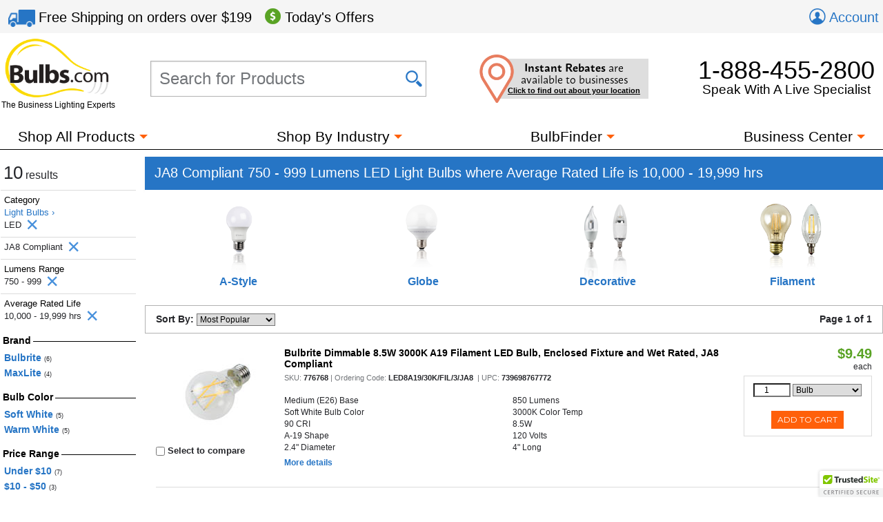

--- FILE ---
content_type: text/html; charset=utf-8
request_url: https://www.bulbs.com/LED_Bulbs/750_--_999/10,000_--_19,999_hrs/Yes-JA8_Compliant/results.aspx
body_size: 55194
content:

<!DOCTYPE html>
<html lang="en">
	<head><link href="//fonts.googleapis.com/css?family=Montserrat" type="text/css" rel="stylesheet" /><link href="//use.typekit.net/lvi1gih.css" type="text/css" rel="stylesheet" />
<!-- BEGIN LivePerson Monitor. -->
<script type="text/javascript"> window.lpTag = window.lpTag || {}; if (typeof window.lpTag._tagCount === 'undefined') { window.lpTag = { site: '58539990' || '', section: lpTag.section || '', autoStart: lpTag.autoStart === false ? false : true, ovr: lpTag.ovr || {}, _v: '1.5.1', _tagCount: 1, protocol: location.protocol, events: { bind: function (app, ev, fn) { lpTag.defer(function () { lpTag.events.bind(app, ev, fn); }, 0); }, trigger: function (app, ev, json) { lpTag.defer(function () { lpTag.events.trigger(app, ev, json); }, 1); } }, defer: function (fn, fnType) { if (fnType == 0) { this._defB = this._defB || []; this._defB.push(fn); } else if (fnType == 1) { this._defT = this._defT || []; this._defT.push(fn); } else { this._defL = this._defL || []; this._defL.push(fn); } }, load: function (src, chr, id) { var t = this; setTimeout(function () { t._load(src, chr, id); }, 0); }, _load: function (src, chr, id) { var url = src; if (!src) { url = this.protocol + '//' + ((this.ovr && this.ovr.domain) ? this.ovr.domain : 'lptag.liveperson.net') + '/tag/tag.js?site=' + this.site; } var s = document.createElement('script'); s.setAttribute('charset', chr ? chr : 'UTF-8'); if (id) { s.setAttribute('id', id); } s.setAttribute('src', url); document.getElementsByTagName('head').item(0).appendChild(s); }, init: function () { this._timing = this._timing || {}; this._timing.start = (new Date()).getTime(); var that = this; if (window.attachEvent) { window.attachEvent('onload', function () { that._domReady('domReady'); }); } else { window.addEventListener('DOMContentLoaded', function () { that._domReady('contReady'); }, false); window.addEventListener('load', function () { that._domReady('domReady'); }, false); } if (typeof (window._lptStop) == 'undefined') { this.load(); } }, start: function () { this.autoStart = true; }, _domReady: function (n) { if (!this.isDom) { this.isDom = true; this.events.trigger('LPT', 'DOM_READY', { t: n }); } this._timing[n] = (new Date()).getTime(); }, vars: lpTag.vars || [], dbs: lpTag.dbs || [], ctn: lpTag.ctn || [], sdes: lpTag.sdes || [], ev: lpTag.ev || [] }; lpTag.init(); } else { window.lpTag._tagCount += 1; } </script>
<!-- END LivePerson Monitor. -->            <meta http-equiv="X-UA-Compatible" content="IE=edge"><meta http-equiv="Content-Type" content="text/html; charset=utf-8"><meta name="viewport" content="initial-scale = 1,width=device-width"><link href="/cssmin/18218/initial-bundle.min.css" type="text/css" rel="stylesheet" /><link href="/cssmin/18218/productpages.min.css" type="text/css" rel="stylesheet" /><link href="/cssmin/18218/landing_pages.min.css" type="text/css" rel="stylesheet" /><link href="/cssmin/18218/top-banner.min.css" type="text/css" rel="stylesheet" /><link href="/cssmin/18218/endecanav.min.css" type="text/css" rel="stylesheet" /><link href="/cssmin/18218/lineitemrepeater.min.css" type="text/css" rel="stylesheet" /><link href="/cssmin/18218/printall.min.css" type="text/css" rel="stylesheet" media="print" />
        <!-- google verification tag for bulbs.com domain, as opposed to www.bulbs.com -->
        <meta name="google-site-verification" content="Df5BQgZhonRwvj6StkyxOeVeP6Ut5_hrtm7PsZM9K78"><link rel="shortcut icon" href="/favicon.ico" /><link rel="apple-touch-icon" href="/apple-touch-icon.png" />
       <script type="application/ld+json">
        {
          "@context": "https://schema.org",
          "@type": "WebSite",
          "url": "https://www.bulbs.com/",
          "potentialAction": {
            "@type": "SearchAction",
            "target": "https://www.bulbs.com/results.aspx?Ntt={search_term}",
            "query-input": "required name=search_term"
          }
        }
        </script>
        
        <!-- Global site tag (gtag.js) - Google Ads Tracking: 858947197, Google Analytics: G-Z2N47VDFFZ -->
            <script async src="https://www.googletagmanager.com/gtag/js?id=G-Z2N47VDFFZ"></script>
            <script>
                window.dataLayer = window.dataLayer || [];
                function gtag(){dataLayer.push(arguments);}
                gtag('consent', 'default', {
                    'ad_user_data': 'granted',
                    'ad_personalization': 'granted',
                    'ad_storage': 'granted',
                    'analytics_storage': 'granted',
                    'region': 'US'
                });
                gtag('js', new Date());
                gtag('config', 'G-Z2N47VDFFZ', { 'page_title': 'JA8 Compliant 750 - 999 Lumens LED Light Bulbs where Average Rated Life is 10,000 - 19,999 hrs' });
                gtag('config', 'AW-858947197', { 'allow_enhanced_conversions': true });
                gtag('set', { 'currency': 'USD' });
            </script>
        
            <script>(function (w, d, t, r, u) { var f, n, i; w[u] = w[u] || [], f = function () { var o = { ti: "5422559" }; o.q = w[u], w[u] = new UET(o), w[u].push("pageLoad") }, n = d.createElement(t), n.src = r, n.async = 1, n.onload = n.onreadystatechange = function () { var s = this.readyState; s && s !== "loaded" && s !== "complete" || (f(), n.onload = n.onreadystatechange = null) }, i = d.getElementsByTagName(t)[0], i.parentNode.insertBefore(n, i) })(window, document, "script", "//bat.bing.com/bat.js", "uetq");
                window.uetq = window.uetq || [];
                window.uetq.push('consent', 'default', {
                    'ad_storage': 'granted'
                });
            </script><noscript><img src="//bat.bing.com/action/0?ti=5422559&Ver=2" height="0" width="0" style="display:none; visibility: hidden;" /></noscript>

        
        <!-- Bing code for remarketing-->
        
            <!-- Emarsys base script -->
            <script type="text/javascript">
                var ScarabQueue = ScarabQueue || [];
                (function (id) {
                    if (document.getElementById(id)) return;
                    var js = document.createElement('script'); js.id = id;
                    js.src = '//cdn.scarabresearch.com/js/159CD613C9CEA565/scarab-v2.js';
                    var fs = document.getElementsByTagName('script')[0];
                    fs.parentNode.insertBefore(js, fs);
                })('scarab-js-api');  
            </script>            
        <link rel="canonical" href="https://www.bulbs.com/LED_Bulbs/750_--_999/10,000_--_19,999_hrs/Yes-JA8_Compliant/results.aspx" /><meta property="og:site_name" content="Bulbs.com"><meta property="fb:app_id" content="151150371587608"><meta property="og:m_title" content="JA8 Compliant 750 - 999 Lumens LED Light Bulbs where Average Rated Life is 10,000 - 19,999 hrs | Bulbs.com"><meta property="og:image" content="https://www.bulbs.com/images/resources/bulbs-com-logo-main-c.png"><meta property="og:url" content="https://www.bulbs.com/LED_Bulbs/750_--_999/10,000_--_19,999_hrs/Yes-JA8_Compliant/results.aspx"><meta property="og:description" content="At Bulbs.com you can purchase at least 10 different JA8 Compliant 750 - 999 Lumens LED Light Bulbs where Average Rated Life is 10,000 - 19,999 hrs from brands like Bulbrite and MaxLite."><title>
	JA8 Compliant 750 - 999 Lumens LED Light Bulbs where Average Rated Life is 10,000 - 19,999 hrs | Bulbs.com
</title><meta name="description" content="At Bulbs.com you can purchase at least 10 different JA8 Compliant 750 - 999 Lumens LED Light Bulbs where Average Rated Life is 10,000 - 19,999 hrs from brands like Bulbrite and MaxLite." /><meta name="keywords" content="Light Bulbs,JA8 Compliant,LED A-Style Light Bulbs,LED Globe Light Bulbs,LED Decorative Light Bulbs,LED Filament Bulbs" />
<script>(window.BOOMR_mq=window.BOOMR_mq||[]).push(["addVar",{"rua.upush":"false","rua.cpush":"true","rua.upre":"false","rua.cpre":"true","rua.uprl":"false","rua.cprl":"false","rua.cprf":"false","rua.trans":"SJ-9e9894df-ac70-4215-9de8-0795a1e84da8","rua.cook":"false","rua.ims":"false","rua.ufprl":"false","rua.cfprl":"false","rua.isuxp":"false","rua.texp":"norulematch","rua.ceh":"false","rua.ueh":"false","rua.ieh.st":"0"}]);</script>
                              <script>!function(a){var e="https://s.go-mpulse.net/boomerang/",t="addEventListener";if("True"=="True")a.BOOMR_config=a.BOOMR_config||{},a.BOOMR_config.PageParams=a.BOOMR_config.PageParams||{},a.BOOMR_config.PageParams.pci=!0,e="https://s2.go-mpulse.net/boomerang/";if(window.BOOMR_API_key="GDPL8-86T2M-2E7VQ-URVRV-5SJY4",function(){function n(e){a.BOOMR_onload=e&&e.timeStamp||(new Date).getTime()}if(!a.BOOMR||!a.BOOMR.version&&!a.BOOMR.snippetExecuted){a.BOOMR=a.BOOMR||{},a.BOOMR.snippetExecuted=!0;var i,_,o,r=document.createElement("iframe");if(a[t])a[t]("load",n,!1);else if(a.attachEvent)a.attachEvent("onload",n);r.src="javascript:void(0)",r.title="",r.role="presentation",(r.frameElement||r).style.cssText="width:0;height:0;border:0;display:none;",o=document.getElementsByTagName("script")[0],o.parentNode.insertBefore(r,o);try{_=r.contentWindow.document}catch(O){i=document.domain,r.src="javascript:var d=document.open();d.domain='"+i+"';void(0);",_=r.contentWindow.document}_.open()._l=function(){var a=this.createElement("script");if(i)this.domain=i;a.id="boomr-if-as",a.src=e+"GDPL8-86T2M-2E7VQ-URVRV-5SJY4",BOOMR_lstart=(new Date).getTime(),this.body.appendChild(a)},_.write("<bo"+'dy onload="document._l();">'),_.close()}}(),"".length>0)if(a&&"performance"in a&&a.performance&&"function"==typeof a.performance.setResourceTimingBufferSize)a.performance.setResourceTimingBufferSize();!function(){if(BOOMR=a.BOOMR||{},BOOMR.plugins=BOOMR.plugins||{},!BOOMR.plugins.AK){var e="true"=="true"?1:0,t="",n="bu5k5naccfihe2lv4cya-f-6bd0067db-clientnsv4-s.akamaihd.net",i="false"=="true"?2:1,_={"ak.v":"39","ak.cp":"105005","ak.ai":parseInt("429093",10),"ak.ol":"0","ak.cr":8,"ak.ipv":4,"ak.proto":"h2","ak.rid":"5246d6ac","ak.r":51208,"ak.a2":e,"ak.m":"b","ak.n":"essl","ak.bpcip":"13.58.174.0","ak.cport":41626,"ak.gh":"23.209.83.27","ak.quicv":"","ak.tlsv":"tls1.3","ak.0rtt":"","ak.0rtt.ed":"","ak.csrc":"-","ak.acc":"","ak.t":"1769332912","ak.ak":"hOBiQwZUYzCg5VSAfCLimQ==n5xzY3JNtCZjz5ylqeJIXqFHaDgGPyLfc1wTYKEgV5R3mKz624ckob/iXKBQ2/y95FzyaPoSc5n1KTyk1pudO9yLvF2VOZR91utzDTXGJmDDMFSAffu5Ig+mojpqpBsxbwmO+upqyv16pR+LGvoh0p86sW6zPPhP+C/La/gFlPxQVHDaqBzCzpCAepAL//sapXl15lqQVUbS9bu5sdew7Xw53zr9RX6vR3F3bc4AMBYGTAQI0b/6T4LLpGRfvY8rW8IDZMpQ/waBVJpGwaDH4r0txIuyjWFiyTBRyz6HgAKn3qsUdb+nnvDtJCrzXbnR5Qusg5hkMec4r8u+XA1CXnZs1lu43zoUBJUeJTF5XxXRRHyzQ8FTzdmJSGYB+neMpqZSSuh+lREHn4yk/2N3MJSIPTy9PLtJYLOaqf4nz5c=","ak.pv":"54","ak.dpoabenc":"","ak.tf":i};if(""!==t)_["ak.ruds"]=t;var o={i:!1,av:function(e){var t="http.initiator";if(e&&(!e[t]||"spa_hard"===e[t]))_["ak.feo"]=void 0!==a.aFeoApplied?1:0,BOOMR.addVar(_)},rv:function(){var a=["ak.bpcip","ak.cport","ak.cr","ak.csrc","ak.gh","ak.ipv","ak.m","ak.n","ak.ol","ak.proto","ak.quicv","ak.tlsv","ak.0rtt","ak.0rtt.ed","ak.r","ak.acc","ak.t","ak.tf"];BOOMR.removeVar(a)}};BOOMR.plugins.AK={akVars:_,akDNSPreFetchDomain:n,init:function(){if(!o.i){var a=BOOMR.subscribe;a("before_beacon",o.av,null,null),a("onbeacon",o.rv,null,null),o.i=!0}return this},is_complete:function(){return!0}}}}()}(window);</script></head>
	<body class="mdSearchResults">
		<form name="aspnetForm" method="post" action="/LED_Bulbs/750_--_999/10,000_--_19,999_hrs/Yes-JA8_Compliant/results.aspx" id="aspnetForm">
<input type="hidden" name="__EVENTTARGET" id="__EVENTTARGET" value="" />
<input type="hidden" name="__EVENTARGUMENT" id="__EVENTARGUMENT" value="" />
<input type="hidden" name="__LASTFOCUS" id="__LASTFOCUS" value="" />
<input type="hidden" name="__VIEWSTATE" id="__VIEWSTATE" value="1+/c+Jar6PCM8GFpKwdGzTWKYzOPoof2MzO9HO7RBnO4fHnvSmDGtDOUFo5uEaJ0GNgAGFpTSOOEuSXrVhqHK0rTAd0p1XpE+74wK6ZaQzEVVdvy2pVlrmLQgaH/oxM+4xV8VsrMOvpKjY/[base64]/7Ma8ZbmjmAz8LpPlzmbztCJR52DAnRh/Ihy/6DD9Y8VMfZSubvlF84Y1v5IWIe3P47fo/[base64]/wXYZ5ZirJyAb0wdZ1STl07Ml/PKTL7qkmDxioR2eItZkvpul6+qEBSe9KNUeGt9Hd/H2R6i3JgQkuSvLwazHpd73FJQT6hto1IcsMLd07LlZi1dQroZX6Gx/UffUugUyxsN4iBscmSn1FhWiqmWUFvdg7UkWeh0rFPitoOVOuROuMI6b55wBIvk0WYxWyaHEQdbhqPw1t3MMytif0fTzkvA491zMRoym/cqfpUTmDqeUjPISurldlSXULmS31Rwr6FLKInd9FSnav7Y6IfkhzdreYslWS5PEmhmu4919y1brJpJOImm8/[base64]/ek+vcjQnMAeKSl7zAddkGzFW+mXNCDec3EJFen9vpqfzniEZaHbhlcGLTOp7RMmvmSurVIKx6rcXNkQnzKbjzMuJO/2e1AP+UwAEpMDwq2kSA7A8mwwiTVpE83PR9Q3dFGcr5oC97QB+k+8j/qZxlMO9BL3Je70NdWmF6y1tlHKzmKxg+rEDM1Oiiqu6psx/[base64]/GrS7+KzhbmmNm6ZpFZTBZFTIbl2xp6AUyj0iSahy16pxAqWwOVlC+3/Dib1ywsoC4xyuhMc30D86EUtt/v1etKabCGSCWpegAHSZnm28xQnkIpMceADDyQfFp1XPtUmmEZiTg+GpZQHjKFXY/LXlYs0smz+tDhuC4qC0wRJ/i7TyQMAyMlOINbUcgKQXdeE00A7b9STVEl1JVV9TGqsEA8nU+P48K1bSHSxd3dqcKwaTUd/Nbmt9CW20UU/BjE7wdmQ9YbzhMH6NrRQ1XJU2DwS3faVUgx6u76k2S/[base64]/2GRMVAp5+2XYj+JBBCrpW/NtKkEU1Vaf28NZPwefh7zP25R1Hfa8jX6bu3Ghp5j+UGvqyLZ6iVh7+nkgXZBvvqqveB4oV1iD8k7RlVJU7jBKrkH3QsAX+LKgVgw6DYKVNVqv3gUd0G3YUpu4LqNcdE446PMsE4Z1QU88cZbuxtG+RVFOLP3ft7nkw7bNeuH/h5cO3jmS5Fd5hxqp7csEid/akzuOuxwHygL2MuBQBMfhN7iui33p4eodJkhaIWIQI96Mgn05kY+od69UZfZX0phwhle2eQ+k2akGNYNN1jJI/dSgBXA8RTkW+hEb/5rJZWAwe86WXPofvZb5wux++cbLg/Wmxp8FqC1T2k30EBNwIxVFXVSkuzi6qH5bPUXMzAqq6I8XocijO1Sv3pEhJ/JcuqsR6wqh2Z3qCdO8+7wIJKleUsUnVkk567cLyrjTvh/gCeu9f1U6RHAC3lQVkQWverQEqI9iEa+WMwaMf9FhxmtMfFGUUxgjiKLieAEaIHeoRgRpNyMosm8YUevrP/FnYH5FusN3NpzMtJjlxP774V9s2TrUltuE7lDQczKfWfeaIDmwmt4e/T/jHjJmfF6aYeA4XRAwM3tCDvMdeB9b+oZMgKj2lOslRn/aHeVIkgiPZ4r7hTiptZkIcvuZN5ChQVluYN1MR9KYM5NI7VqMSBYaNq7J3sobMjA99jZ1J6Z9awYZJBBlY+Fu5c4K/TFSdjgU5jIgtQ+bIQgHAGjmNL/v9T4ninQnDUr1vc05Bi0qr193HMbPMeysPNISRr8v6RD1j7jbXzCl5sjD9qrczhZq+uRztI7U7EJ1nomVJvR/lSG9S+Wo36hAtLjVcN8KFc5McUqgnF9qtEI8G+M5+5BiW+ojfzN0NLKw8TsFdJrEZfWabZ7z/xjXdRuiCQSIrJQuVjuXiWWB9fzuxfcbFKgIw8j9gAQMXOIU7AzWiDgSsrKuGd+CPyiUKr7i+uu8aYeOo8/g94rVXcmTk/Y4ZcKxDn+V3sZFtNbtMSI/hcxGPqvqx2mBkTgzHcID0Bd5es/jLVI9mcXmw0V4JNf0chOVp1smieyOUq0xMLQeGZXXiFBQhGYf9jPXznuXTuDXrJh9NMws9/VAKqU4y1jmC1EGS9fCoD6Zh5afMjy6dNfWpl9a0zEowsMv2ZpzAFZqSWavMT8A2UldETR2+Kd8s5nnzYdSXF5v52zo6dmqrLYTrBZ6UA5xDTVWAgwS0w0Q2E1pcSw7qMdIWorG0SU7nEXc/qZJaSkqs+4+TrfcTLBd6bGKXUPqAfyci4pEKL7tokDI0L8mQ/TyZuQgT1flB3b7ycFku5l4n0JabiqJa1PpETjpoVaAut089tct10SsagBBfbmh5petA4HSXwIbvASEinaZirPuvQU+8tPNvmz4VjsQAtASltKPhsY0S0XiiqQfVYBfDyiHhnCy/SV6cINBZT35jZb8OCwdVrVFiaBg+xEpgKKcLRm6+07GQYTzGFeLutHyAcYQ+9EGSVaBxsDtBLNyGoh8iz8lLRysP+4Hj0eEMOfGs6MZOXy6bXDG1l8EgvweRwOc08KI3uauqlQjg4OFauD9PNh7XC1dktc/JM2Miay3TGU2KVgOh+EFFJhsYEz+m6GKarR+uFhTgW2OM9H6P9BE+dWq3EakmpygEzxHGp4oZ9v/5l1IXpo4aZDn2golFvvG+kcbQtUhrMoaMUOpSBbV8pcZU/lbUbmWuRdvKz2JW6rL7bYceMaT7HztfNOFSSGvuDKrKNU+135iS01I0EMsF0wsshF783vxmMmjve1SBw/zVcAXCpkwJVQtaO4BmYl3IYUSQstkGiHCmS9/quglRR7GY4Yc0dE4tDINUpEOnEL8/O28eB8zRGk9WoB1G7F7oKpZWc7lt1p/fTnvs2OP0if4OrfOXOUhJ/bwSo3A5AbG6BioCsNoys+JfFhDYj1o6Xlui3A1hliqtutqRyiDV7zquUdaxvLBfx/6HK69RJ5U9VnEz2xV5a3Llk+0bBHrV5DFkgceid8RoM79J/okq3qZTm0lkYAxaYin9JR2BJp45CXSfk5O5DW65voVZ0pijg+e+/FeKx3ZgVfNyILke1sj+QqNeJef5278qdqtZp1Ho7QbxfjQGhgvcqALWY0hddH1rg8LFCT1OJ7bgjtBJ/x99nbohNogdw/y46WouCUxPewB7p5bSm8MUqX8w+HV4Ri1XOszjTv4vMHRbvDIC46klFhPOIlI9zPvTpbHbXmuG/FfMnK0wFC1545j7dNz1PkbJcX1htiOx7FKB2mytFOPfrlOdqYkFmOYpAm5BGXZ4j57zfflHbaVEkosAkg/[base64]/AV+4s0Jt6L7OjVaumzsE+qt2Q/bBaJhIqKO9K84hZiTI5fx7SGMxni6Qui4GL6EVGM6DA37Twv7JhUvLdQpXVvCagsPZDk8tl9oV8zMg6yej/p9RsPZYQDaDR+jzzGql/5NXZUGfcy2NiFy9dPCDCwKfc8eNJygy4+6EmzgCyP1PF4ObQe4qPQpB/4K8LvljaFlM6QsohMm64OfGCCs7yDpycn6ClP8y8qysygcDDcJ3ckLJvZTRk4+xGun0b1JEZUFph4svaVy7PwxbVCxbfmjq4FU8vrGGzkQZo+LuloyyuBDreznTwJ2vZ2c4K+4HnkC1oNXPg/vn0UVASTR2ePqKSpaC9+3zX9E3uY2WKq+3fCr+Sjt+V6KKodtk4RmWzEg2+Ia/qwmvUaEuyn2ICZU+GiC4PrOgTkG753qD1TQCRoFuzCMgTX3du/HpuT6t8xUipNNx81ceyyMoAnnUsdXo2oP7uRtNZqLdYXEO+ANJwexVSSua5gPR3bX4/49cHBenwu6SQKVz43BioQhf5Zh1TkLOdUSxeEn8bhrIvsmGO9fpr85XEVwjt34om4M3YB9nClZcb2fbiYyvSeqLf15aGGyd+XE+YA1ziNTW+6QVp/xgWVzYfspKotnCJ8RLH4cJwEOFtykWpIGUQtnzNDH4lFk2jjMIVXaNX8mKziXCwLkTgRjLVsdBgCWpUkLUuMdL4EIvYFAK++BoiKBwiCaF6Qi3raQ7jZ/QuQHtbJCZZgls48+A7V1sm2wTmjYzj2h6rAr5Zq6DXUjJ/QwsWfniwpU5cO6bBq9VOyggWOruZCJ3FMIQ5bC/uwn+RixD1M5MNnuUpPp9U2ipwZEC3xgLudQduqqn+1AjZiMzPOfs9OkwKaJaXEN2NyB6G7hFKxHRmqFOiqRfnZrKFx1jbWGga5IlRHJ7K+oAfbzEnhYMmGw2PfCfzWouoQI7MNOitd9gjtw17Fe+kNOjr9Qgzidi1OGndjukBL+x92gX67S65s8QDeMglYki8L/2YAzBZNon82el7XbbWnA5uD/4bRZzNZWCr6qcSvT2d6TJcbgu21FoEpDeMFApvV5t+gyCAzq68kLRgLmOz+kLcxs25ZH4XvYGD/IFFnwp50wMVs2OnT9dE37t1kbRUNk1DwkdLxr9Tfv64ew1xebni1UVQg148W1trhGL4XpAMLeP+kZEaZLHcqiudK+C8m3JfgeFghl3repleniSxaHS1Tw5N5yr4hqE34tpKpnTPiC7brJ5XA3+zNZ8he9FkZsX6rSaCWduNCQGqkeMB7nRnug/pPXh5rAeMOjP+9zGrylZlqqCpBgl13z3E7nUnlFzByUDz+3rdLaNekrsbA//5n/pg2Px/Wl1YckVihRUEImuxl13hkTQLQ9Tgj1IUz3qfEQ3T2Sgekz3huld/aBSrH48lSrS62HrrmSktwy1Zt0e+xbs89l5tAVgyr3WRmlfbF1RZqbZ86/1dih+z8ERSLiGYlebcW2nXAUwf0iZ1pbavGNRYoZ2YW8Byk9aFw1OWD+cwFAB1HWm9mGRQLelviLfxoMpxy5ZCnbKsrgzMcROUTM+bqz0YN8TPCU96jQPFRcVVNNvHtrN/3LcYEbx2XhjeHf+z90Tx5q1lb3t0IZ+U2lZcvOEVsOlKtBCjRCFDMz2L8CLqm71cf6EISAMbpVHop0kIG/tUJMSSEALi4mnxgwXFchVQUAucY3vRMbTCxHcxNFiR61PuOX0tpXvmmiKO6TqgIXIpBqhra7b+BdD6RdSc1kClaNkPF1v/[base64]/NZyLP3Slp3xbMk4UYAW6VfEghQrBtN6zYpLCTmYpLPVWtNUEU70sRRHPAq4vdMjRf7Qd6RkKA15+Hn4iBSROmYxnrqdLweeRj4peALWqzUR3d5nSCDaDeqI+YYs86Uy+dqCRlNUTuvQGsp/8j5a6lgurifem1x4ZivKu184S2xtTd+loeb2rmzXGW9YVfqFYeqNovIGMnfy+LpKfdLSXuJXGhdhEXK1rqVaOxYosaz3KHXbePEuwvf5MwP2N8p+4YJZvr/G10JoXaQGP1WhdOK9N1vGXD/7XXZmO1MdJw9Ylvuwq09kpyjkQbzK8GepIkluaJeBqdyJBlPTB+y9OLDoEakJkGEEFOHqrbrijz/A5rYigyBH3wnaTJ5O425YxtGed8k5hva9xwK6As3uxzEceNyDeTy3sc6FJ1RKFgW9wI7z9t+jeHqDPBSXzr/NecXbZ2gSPvBaEaWgLin4XHbjcTcdwCoeWDl63G++H7KF7Ms16ozNWEbw1WPfFJ0yA73CeHc7khWheDxjt+7kEVXSUeieOi30iETk8+jAlXZAaweOo+17nFz6sAscvAmMlwslzPWeHOtDRVWP/+oIbNfmtMKFQscKD5uaUNKjhJI67N6hFIKdoNLy7PhH1w+W9Xsne1zH0jnyHDt2X2hAiOlTeUtwJHzI5kZgf0q05aBbfD6Nfk4Uths+dS6GeO6muMwmUA9Y2u4uiSlQsI/QJYsLGDKkVIMZ4ceec/0s/7tLm4H+lRwEbpi0pzM1fOZ+h7FN6LdZXxYJoRms1ftw+aUfpytYkFm/idierHurlHtXNDyMjxgzjUzkPu5VmRxCNkQtUAG7xbPMgCTaqeZXtij0qm2UMO0IF8ufwT+D/zU/2gjcH7wlS5qcM1uLmrj2IdHI0QJgJG8YER/L0AvQzN9o5/+ZrnCaW8bXAdQDqLC/m7ki6Mf2+WRbLsIw4ul2Ocwyibb7e3hq6cq4kC47ZCdgoW444JwB/UPcWObEekEYbLyMSCa7PO1cUyGC9vpPOoismEJpRBMxb4PLdabh2JJeVy5/[base64]/[base64]/qk3dNKhGFYiKz6sZOoHEYr7lHZ9ePxAfm1TBS9Mskfi4iawqXYO1w4DXQCegndqtQvHjMVmJBHelL/WXC1gna0Ui3YdTtxmtrEDcRYGHQKPS534XUJrQ+ndARCQICY+B5sYjiH0zOUmXBk/vx53lb6ZnxdpS/ao8UhlJkwK7Q4M6yHxcZ1MSZ49nQ7qboBaRA/[base64]/8/z3tkskdme9qMWFR8M3Wes3Dp+mOkMeWfyC9i1y4ZQG3Mo2lMU+sT0sQgKU2S2OF9ethl03rVD+wr4Md/rzM4Rh904Tm5JdtjgqbPH3o0rkQJGLyy32XI+x+8HjTE7hfjY7LyjaqzUbR/2JikjT1TB4oGETTYKKtKUsFy1G0PDM5mRIxJdskhTyrERsYxpKC15hhM3CLmuBHUXyyC1DOPCuIkx+FZuHNVpgSaj3U+TaXGoKVo/Iew/rt4iF/ZCCQOOfrylcmP9bKXjZ47Hepst7YJ5cywz1hXkin5apeO0hDv93JClHJO6lEwjMos+WykMbR/HuESSLhBcv8kK+ZZtBUxVvRlfgwimHyHpnHnuKJYB9JxivP8tepSkag6btQ2WTqD/u8nDwIT3RqffKBtRgAShOrtkfEktwGe/KDKc2TAcGWlfxUoN1TAKUNA/Wy/FR78gmhBQxiNqDnvmYSNkY4zaB+ZxzTtS6m59M0217+tMl3H3UF5TdT6IE0LSTW/U1orFw89Xd8r7Uj53ytDaqTDPSWVBE4FT0clMJxEgFECtKkHnhGK2LYVTzkCC9MyPgk25y3RchFivyWXLtCdaLYO2pTAh4R69X8yMzbUquLFfPdyLS+2FRV8MrbNGOhS5yGYh/eDfm4iiHmAouAUkQD6QQljC1f5STng14aaJlLOLL/zbnS9zVxw7DwlTrmaO+e9z3c35vwzezqRPPx1KSCHX7LDNwncSazGIlYLaNX55RJkRJm5ngstTz/SHmOHKDbukSlLqVhqiD3+xlceF4jgB5VULjm1q7OxmhXJO8CHDyrk84Uc93vTbGqb9z5rGhGvKZKAgr1xaw2EPjtCYRNxpNejgHKrJiONDJhBzJ1pBywFKpUaqzoshzUW6Z0eULcSQzGlz45W1nFWeuwIvkqhib5RcSXy9G7CPp/mstoBWKKOlAmgBilRKodyP4goKchF25CCPqd9+puNJ0pwo9SiQRkoZ2Hdim13Y4ejum+Jlnzj1tjRmWV3S/QCFg2XwxNgmB5NndvV1qrCd79Qtks099AKC3rR+ET03ETI0p2MGrT4wq8dEidzrH2bgOur7S6pXv+RsdI8WJT0HwQ0hoIOE/dPwgwdhx2rHR9PzAw0ZfS8jrXoQcbmaSAxcjNuK+DfHhzNj0dS2pP8KqqJc4nasGpDKmXJfAb40bINK53oWbjVkP43PO6alSJRNfMPh85tJz+r9Pm5wjj+bQYcyTkz3e7Xt1G+ZeTSHp/5qAFXss9j6Al0Jj/KUnFjiG5AjjOsG7WERDTxqLBsfcZn3VV6+WnguQD3qGveftS54QAqPrQakcnZ/c2bKYnaHW6WE/BwC524HB3XSnhioDzUJ07AE0SNHB13mtnkzFjIi5kNS4iYYdQxlmfgsbOpec231ARKe1qVsNGr6R0gpw4hkMKvyBXn+jSubB5SIIxNpt9EzgnwispdT7gDfq+YDkomAaqITU3+1i9ZP5EDlxZH5dqNo8boS6czR8qs7h2/wIo8eZD/OSouExe6p/QVCDYBdHASbVtBfH5ii3/gqqqwIJDbtnAktX16Ssq8vmivtw/ZvdSXLH6a3LTry7b3tDDEEDcd1ifX+xu0ARtaZPMe3ZeQ0A+FDu+6NW+q2FodrbiOy+55bqlb4nf8hU0QKNvhW/xWZ12EySPD2lN0fAC/Q5e5I3HrtFZWY7FN3sHH4PwZe/dBWRWxj5FXYpjX6ekJqQzoBD2m9gBOiesfaGlvF7rDjlTYS6/O48NOHNHELTDJ5I8SruT/ITZN5VJ7WEA2MnOLcA/5VG4YBCZx0/pYoC1jywUditF4+qSRJWFkxcjsTSonGcuMCmOoqNLrHcguC48Lsc+S1mkPe5PtpHKjlQLt09uGpZr7Px8551/ouslawoVxSnBUi5Q78yISBBbECd+vfNRIjF95236jw93dMLyi4bA8e6Sa5qQVdovE5N1XtjqRlIkNC2PvRdfn08BTmI74ARVB/65HV8UH6s8zQj3tnuyW2ndC2Vyr6llZwuLouh2aoUrErw/DpDQLqxaq9t35Dyg8AV1avjFGO8H6bPjKAXHNTT4VZcwU7MzijNK7zmZrKJtQpT8k6ciDB18R+VV2F3CYLxdCAQAtqi/bpECXiPJGv5ChnRhPY4gEsZ3JiUAP+SIHNjoehKufGIM/6NCNEyUMlSV2/jF/+uopFxHvj/cClzYnbZZ3Sl+1RBLFZ1KF8NDAEjH4pBLWG3oR7tRtocag+VCkWijYoSF+5hCZy9DgniMsPWkAaP2rn5UEQgiKt/kVMdLIqOxmbUTc8j6zeRYSeW5ph92Fs7wnp0yPsU3JewBd+0lkjOhlpK10IB5L7FdImSlqNWEGvhAEKqswenQs6Xnl70QBuuM+Qe7cb6/SC/1kLUxuxiwkFHqwVtxOKncxmWiv8KYLuwBiKVVZg9lX5K56QFcv7Dq04VM4Ablc0J+pbyD5+17IsR3/n4meBy7gTVU5U6PIANAgKqr/vf0/toxPuh8Vecoulmor6NF/4tu1bKYTa1SAx+p4/xZFFBsARgS0BmN3CGpw0ZBjSq/Vk9v0oCzLQ1kkDWMsY/DarrzpOcxpdwQqrxp0lxMjuI2wg/XSlIH73UFQlmaTx7gNZxN8HHxCzMr0EuSygZNa7JtsqdUQeRTOiS/jGKw5a2cKeZ1r2VaqlQiIvarpkUWdIIHS8lyBtduoL65uIdFmo/27cAOwSWB16nR9bnLKksdQhK6pSZF7olU3E+2G1Rdawf5btagNDvUu/G2BVU45RqXLJsCQyuiZ8dYsm17hljy3NbvG7Ng0Au90Ole8v8gBRhOpaMD6S88u5852hCs0d7QKvYi0v8UY5bWWQxzqtqxAl5whiedslc4OHnKGwDzG30UhwwpoF8e/K8JmNa3jCjdq+7/cBYC2NkgWP6m71XOgzb4Q5Uuo4SRFtFRQYVC36EWS40NofthXeyKy4hxayNwnkn0aesQDpkgeEOBcBWg2PylhHXN/UdsKO0sLxoxq5hS1LPRmagRDxUFUGXPgKs6TnTdA/v8uj/GX34ddXz5N9vDRq83thdCpnOyiJLSOZRYqrVkE97xM3agt1GVi0K/+WLVTovqhNjSfZoK5gbEqlNGtes4BVy/+pkIPd0C9eLBD/cF56/q8JhjHGJZfp7YXoI5NGg4kX7whCzGK1e7ka4opR6NO9cSTe/VEzBU/HPJ4oYvLH8kcZHOuM0oU8s1grOnK1D0ZdPZS0OdSiUfyVppure1GJw2MafSj7By4n2m24kMOrOWDir8xJGysW3zTnQ6KgpdFWOMv6fE/9WcSQs0MXWvx6rtSIITlW62b+rbaMQI04waMZZIUkiM9g6xlzNA0juAggZN6KX+6iunQkRPfYbJhvFo1hUjoVipfzYN1lNoC0QjNj5naCWvRUwL56qUHwRNsfimQ2PRJ1s1J9P0xJSlMKMdqyFE4F3j2YNcIAZAVfnn4c/EooO0uOo+P31zbagVR/YQ3ASkXO0JN5OiZ5+QEn1jOZRumZGANi5X2cWHyFXWgQv4fxPrhGiZOWSbhJNNb4plfwDnf4mJsdR09ieu3f7Ym/51fG+jtFEuDbllLvupPXUfHYRVPrBwczvqHPieYZFIcO8GBEWJAo1AgL52L2x2RnBS8yBH7vIMgV+EoqPZsAl1+u5PhVZ72iR8M0xQ/o1bHOJopv/J7JJzOIAPSs784idi5dd5vPttAh9b2HOQ/N/cqoxdMJEp3oc6+lYWrDLi04t0d5XclV8MH3rPC+Ae8uy1rJL4TsN/AiIg6D+YdW/17Kmru3KFlvq/ZESHFzRlua/xEsIRKZ2GpWqwx0laHI3oU2UAZPLoA8mo3xyDqJoPhDC6Z485aAWRbqWHeOA8VegK44O3ywBek6xh6fMIzJyCLiRB9vI8TPNCoXSvEYbD2bChqpeTo1rZLEETvAGpVXZenpRAZ1Zxpi3CMfF3VrlCEg3QqKtFQw/MMKuh72JRRlY9hqJ0TnXZ/8JfuTgPjF9i5uadJYSmA4u6IADPPtCqYHdcmMYlRlFZObnzx7KPYpBI4xl6h6FCbrRwnD8/zfOY98KfMCP0IbqmrfWU0ppv44L9KGCYI+OHspD/ftZJZOOtVJ8LbGkKZDvT6YVqd22sn209HYponnntMx/eUZjfTGgkbsOUfARfmV8LdH8vWAAueDgFXunL9fd9m+CJo26xF3/od6lYUugNKfQfRQrTAKnfq7+GdJZQ0WXbQPRAndnI5PivWl+vyIU/Puky5QRIPMzL3AswSebfqeJR5tEWJ5F9YVxr41FQsLIB2KspaVfGkefm8Oggg2th4agUxGM7CycyX2EKmj3Siwa8GQdnlc41qTDjRZQEXPfmmUTAxPVvcYluZ04W7vRgl+lLYSSpLkWEb14b1XNEgd/BQluW/YmV8zvf7WRxcwaUS+FbPsNDelAnTbtMlZcbSiokWNsIvSBQmU+cF3JFsInSZT801ez6GX65IX/WqwNy+RA0stau9aG6kSHpRG8UrABA7YjBo6eMgSFX/VRWsLRdbTJSwblZIizvDFFYZPOeqVu4VlkuLkWjO8X7lKX/VS7H79FdxRjuOfSp3YbIMtfv/Ur9O+njjT2o8DOz9HevB6puZ2mI6RFPgCATIoU6wSeMIbY32JIM/t2Co7I8FRKex6enBV+hiVGLzPz6ghd/DIvvrwSEBj/qPySjC/EVjD1Lf+mXqyq3rqzxKzqd9iz5SnAn1Dn8jshucmeqhwoUHXBgfeuQNj29bWc3HizP4UujyZpQmbntW0rgQthpdci9AGIgqaNj6wZusVZAZmkCYM8vwWkisCDLaz3Tm/Wt8sUxPeWJ/ZvgE5Z+TQ6gIW9J77Rm+as9nIvy6qL+IOBWco0LrNZL694xKukTgY6OAwY1b5wpqxxZUMDV9E48MG6ru/Ts+aTFQlCRvzerB7Juw5lb3hPM0XC6CpcXCJ3PPiujh9PpXCVoNkFVcsLif/1pzIoyMXCZllkW6lenljqArgUxdujpcBYSigLXSCM8IdRFGaqiYgIcCinHgE4OENmnE3dMTCRjz4pxomRwOC5u5RAJHmGF90s1J2c3TdVa+Zi3goKzW9788wqIzqruqHSW7uR0DLVtpb3GnEb9ISor7DHrx52RyU21T3I1h+a23Hoa/xyBo+D7PT2xYnVTyuzHpECapTToQbd8tCiF2mQsEpPEBONzZIhxeU+Lb6HzeZEL9eVNrS9nBsqgkCBZUuHvh58pUwsxiwTxTYPch5pLxl1KNCnEaKV1VUhr0G15xwGhD2zLrCAbI8/qvfeJ5ivuy2f2znbJ4Q5g8Aiilps+TeARu5/2BRM36VKkqHB3Bl3tCPNhhOVCjOt1u8u0dSC8b7sJhjl+1Lzv2CyNSQOhFngabn31ZqPzcNA2lWomIBK3iZ/RetvXa9WJbRHPeOUKYEHnDbBdEwycxojeF65XnZK9TM3HXRXl6QV/[base64]/XZRxLWLFdHqAN4cMzCBhJ4c4ZFq1c2JOgKIjBbLby1YawZBRpDOBrKd5SkzuRQye9p3gDXEe3KQs1/KzMpl3NJU0AeWwmc/fUXBEKKIxdGGy/ggv+qZmY/TfMDrZ7GQcFUlR5khoNSL/tF5sU2N/wm9qANEX9lWDuX7kg/GuvVKdAcdYazYALmtbRfLmEUaYYwk0LMxQ4/nHyTQa9UyQNVhvm+vI5QOz497RfJM7daN9OcPai7gtp2OUKT0pJpsSYYazvyEjoriU3YbqouQJcNpUWzDLP6AAIzpSwVcG3MGOgAmyFhSbXrafOkQ2d5OGRsVFU6CNy07DPKjU6tKaa9R8shqLtjMvApaU4yXQkFvhzV8hRY+udy1cuna+QMus/sSADe+HfHIyPeENryPu/zS6NbvchFsbBpdzpXPuUKn4coPyv4IJq/jDB+vde0CkizmDeQ+mlT0BWjZ+UyPo9dq0nQO0LfqJkd2MLzdSH7Yv6W7c+xzLuDJXt8Mg+zxXZJcaIpJgvqcm/[base64]/er5I+J2F/+PLgm7H99EmvweHJ9EaequhIVthrxRCmVkUntNhEMvV7PVGsYUN+qIPTnPUl7WxpRHif3RBduK5U0CdIRSe8BGkoUwUWjW/x97beK1HjCJeM50c3U7BMgTtN2prFOZ4edqoPuES7pHSEpOEXbOz5+qJSGKOfezOsCzLfDwN3P6IN4yFOZ+MJra2zo2Cr+u2K2PmVzKC4Yg5EPpLoXwjBWzwy7w4UkdPt98W8iUMRAyEkZkz3GONrpvNIx9AxJWWqnNN2LJ/xNUSYT4Jz9DEs1BKxhBvNQDVHkc6f/fnmPa3E9ytsst1Pfe3LpktZjh+0QEUvA2U6H9HpxMj2acDCWf0c9RL/usB9L247VaFxZinKqAJPORlgFU/jfh2OOuRXOAXwAGdmmPxX3jTeBdZLhlKGQ1W3ydfTU6kSPLSWRCPZxlBYa5rfI//oNYSammGAGXxLKNVa+SqEXS8BzD9qBcl/++wsvTnOHXyuX0L2zdniBW02UynLRNHuH0wT6Phd1OyS3KXztfomGpmXOXR6Ka/mx0drApy2fHaHl4xz/djhJ8VCzVbe7g/RRYAEkl5+fRi8FWVq6752X9e+Zhxt12w1QYwZr7o93NhC1KYrgQZkr/c0jI5aoEOcJ/JWHQc32mD2wLl23YYefeook3CehCKYwc3lFk9Yay/6s4Uhq07JpHS3eipBSES/chrk6NYGP0KX9/1giJc0r165dtMc8BfIVcLHX2Y+opLvLTeJgADHOoHc/Sva0YG+0OpqJ+04T5ALekfLPyAhyPu/9EwMSq8qZh+vA794oyGohn0n+liZe2os63Q6S+5xY9u0BZyrynSu16w3EbPkrqgu6AAG+uF3ykRNf6P2Hgix1x9GhOuIHPmxd+yxLs8xvC7JpM2JmG+Ey+KZmaSK5azzIVa3Z2H9izHN/ag+nVnCG2JbDkD2ix9qAuDGALoR5u3wQxbThO7J2z069se3Q0X8NDjbqjt+XboSIQATMvSjbPVRWtNQCZmkuQAUZSLlzoU8BAUuPNn+F/LcFOMyTtPcs7wb4q++Bbuu0DZarjcSeB3Evcg/bRfDWhMVO/SmQcztnJWYgNSDuQFAbmPq8yJL1YKJ1agJDwcrezId0tEKxeGaMJMCyjhMNpBaHkYyvIMzeXaJyMEpSeb/yhFRtSKIE1uvIsQIXBVPDTLuIITw1rQFRBYlg2K74Pnqg/v/FfvgitbehKL+VBXXUtErYP0UV96fyXoC5AUZEJOIF1FQVHSFQc8Yucxp8HgkG8J4cjwKqecXJZe9NDRT9O+SWowurjkUdBBEjxx0vATnxjjQsjAeppsW9WVoubTwESpJ8Hv5I4GN5WIGtMPZoZbyjC3i6ESDFbw9VH6wVSzJaPvYOm2Iek/DMnqoOaDklBMF5A0QmChh/NGQ9TW75+LQ9ZSTdn7JIs+W5RPs23YUPI3ChY00uVCWnuJ/By1hPT34eJriJKlV+TF+/xbUajDYTbF3bpTfk2Tv+8QawDYIBBSp2j/B3EcKsL24YHv1rkflLBSqJT0muN2B0o2elWa6pCLBPoN4fF3YadwyNfVOeL+5ZEtZg/oKaheTErPosZ/0ZNwwuxqBMDSV1YuE9P55+dIPADDrbmpN97mj+Rsd4lG+/[base64]/QNDpBgT/[base64]/fDaXa41Y75pdnOAWEXcEQo/l2B0KsC1Xx9ULj9IharpmnIJwsw8f9NUg8Gx82HwXeYfTsZ+m4dSoxxW9a5cQMVBkvmzw0Yjh8ByLWMPop107cWRyBlrXHV7QdnKkDPBQTpqYywVTeUjjE9WsS9OmdE63ciVuA7iGDHHQZa7iIYSkOE1HnNYkHOEm4zBmbraNqlf/Ni7F7KRf6WKglZUAWalCFZ83lYFXZM2gvra8qL2G5lMjT1QvjlGd3K4GPWmw4WGNU+ZBAQG+CX66RuDIPDcW6vEAx4HmYXh69Eh1DBr53uLTUwiVcEwrNhKsMQob60Ir0JppQEEKCI9RHE4/iIRLXEqHiuU4TfP7BpKf0abdKfWTw5F+wH/ac+2qYKpKDhOyGZ02vCupJ0s8U9295KWqlycZyk7znjWYSjNgNZtZGr0/DnVRKwsvFzvVbPh/rHnXBKcnIOK9IuyC36+PW61vgotkOeiD6kNvulpH/kJ+iR6loi7oH4NOnzd3PYNv/TWKkBR7cPVRoJfjdUOyNQyCDI3THkFGRO6BRx5G7EEGBvvLHHNEBPhkJe9MLZevv02mb23Fr4hi3lLi1pt3PrtTPqgywvkG58Ak27uVlVoPDvSAmqlSBIBCs8pgnTK8Uh1YHaWDCI4gRodosFZLLXKSW1kPruDaPsNtQSuB4RzG2aHs8L9jDU2cV8TAotc//Zdgli0SnCWouf/9DQVzbBfeNTFFUnIhu6V0/+xIf1/9MnSIMzLCPiv/0SVKekMY6Cp8bobivo6rB17O44UPVVIILen4cWsgWbabv6beEnKOLexViPFb9ozW5etHpjxMPaZZ5oiZT8d3+Vux8g9egEofdV/Zx95Ip1cNEFo2D9TZ8YuMnX23S1ZBGDF0CRSqhur3RK32vdBMFOk0N529JfPEprClEHdcloS8NUc2ruNgHqV5KU2BJBJ9ou62k1Kj8eryzA/gluqR6kHWFsJUZkLY5l54y3+di1pmk/dsTXelTe0Hvx+iWbmZRk8JKH+ExWn7J5WB57zNzG/d0Rhxxnp0F4xNMVtN1Bmcw0uz7KS/+O5pr0+Ukkdn7VGpzCYSxv4aOHXlgCkdJaOIlxNKrdVHmXBZ2xVl0nx6AaCGeEhvWBA/WCdjUsJ+nJmyimBJ+xfdPzIrUVRZO1EAfFELaJO8KlwdnUrABRggf/pzbKNuSI5wp2fgQpTXja7eU9v0z9bKRigEr9agO0VxW+WZseUOSiwfelEv60l0miqA1t17TrximBy+LzCTHNKgA+vsJ/SIyXwT6vdEbaUTLx7nrIDgXQwIxRFwyAg16TVMqhHBaZN4/bH6rzA9JyMZMX7kNLYRy0PiBE1weQuUZb8Snc54eT5VGVXrykhNPG4DCg1lgqhIL0zmHMLAnhMbsjvsYV/BtBr6TJXq7gTO7TkLStaevSqihVmNmHLQqWVs7NdD7nnR8SJFqsQTYFJ15E5YHb0K12ztWMbBtkU8lei+mv2EOtwhhPqB61RubeOnZbVCytafRUIalXDTj3R8kV/tF+XeYR52GtS4c3fiIcUN/tTJq/JcUqYKd+RB40lxZ4UdhDCsl5MHHFZ0UPaAPXcpDE/s+t8Ax9NibGQGuPHRqaXFOWrKIA4HJR7fKGepmsGDfOKfYKOJBePl3H45DLx6IhhOPnB+8tYpRydOGz5azYAYulD+1RL3EB+A4KMPK6NvYIz4OIwr/ATiPXOG0PlZaa1YmJDD0pKuE+IipVTQVhjpg6iVcqAq+oA54gSFyRhu0njS4QThTLEW3WoCdgFdBfpfn094Ve0i7q6DOyGTYg2UQpJwOqWsRsDrr6veOEqpTOtDwUUNSilLPfrTXs7COJnxwIrNdNshDtM0XGKRBntgF1M76o/hcbgXVARoI11bAQkgMezPMqroJpQlfoA4p5fbZeTvNn9aCEtomph3UI4BUBhNkPbe/DT//[base64]/cWBz3zLTCJVlZVvUAhfBB448MDTbH2QCCAgffC205oRio858JkvQCPRzKODIQyrJkH3A8Ev0pB1UVJnmzvAFmmjh+KGKahmgf5IyNZtfEYmBiq2j3zcW3tNBc2ZBINkjgS5GiqdnfvYCyOmEh3vbpv6zYWhaSYFktlhsAG3tC43/Ugk/Kw94FPoE2tUEc84M30o30urcIb9WQgzRc66UuWY3AZd05dSQmRYI+S2P73tTeZ6258MAtquoaL/Vxf6rAMoR3GvuqDuxC7q0PiRI3+pnlJlcIxZ/YEmdbOoX7ivBiSW+BkmYTN1WxTzOdwXK5ER7pajXWW0JrCrPGS+03TQ/NdDze/YA9CyJdh9uSU9+RKRkHNzZWC2LG4VVVv2vl90z7Rcm/NAHaei9ZFhOAPbDfkvsoDBJ57Uh22z2q4vxUYzqdU2IVzOlHxwCkC1ecxPSBIV/hijO2AVKl2OWRgjW2cFUNzWwYcLu8tL4QpZc1TeBIWKfNAn8y7qtZUD6xLqL8X2E61PH/9kkbsP1lLw54vMbDrCOpYVH/[base64]/YGavFbiETlC1r7QRXlQWLqCptf3+K3CpcjyAASgnI1JkLf+Hlm0ylfhMHxvjfSU9kSZSw3KJIwQjNC1ubTDmE/itFxePCOesz35p6Acr6xkGX6DluUQqtgEXz7zXFvKhxGg6pRqMShZCLMIIMQQWAC+Inn/zZ86V2enMoU1aVjnnQRcKxBamjrueSNUxLiSvF0fvpj4i31nMlgzaPGbYjEPylJI5o2AW0VFrbSQD+wlD7Vl9/iM56TF6hyj3/mrV2/qo6/W7hugvDW2Mq8CRBu0kIg8fkU/1RJQmfcYipoVvB0QU0jsFEdjvm3eDxIXicsatITvsz8ROXM5SCByCI7FpEogrj9vleq+E8TutsvvoMA+l7cq9IOY9E4ps53u0j3iLMEblZJnRybltW8mx8J3EOzyiEZH4tRytR5NxXk66sLTE/L5t6qQUddpPInbORU2WHnj+mk7SMoOKUB/5iEq8TplACsbbZZyojazCruMVP1htdfG5GlEzHsjCNAumsGCAochRgdHuRIZqIGJTFe73XQe9HoMBfdC33LT+O+tRNODDh3BsnVe/LGafa906qCeZyglXg8fqk86/Q8mO8epBCaY04zDJPQZt3SqSnl3m8bhzEqB17w9smrOEuIIgE2KQeZhx/7o1drlXdaKnwN4KwhWLpctrHCMmvEXj6qmT7sIIJMlLgOWlHfU2h67lXdXkKP01ZD/IL3B5L0I4+iWIH1ZRyETbORco3vL9lEvfAPcXu+nTxYNhF9Kv32EXLX1DxYC/rzoK1FmgdbE4H9+GgPDK7fVlHSx7y9f2Rt6+I/B7d//abapXtkTnHH5LQmhR1aeQNCBpGgDusQA6uBjGpFBjXEPcJX9lJ7cxBPkOuv/hYRk1MblFKYmSNFXycgn7xXgEykFjtD+xGBmPlE0IjFLzQnuVk5wUORdvGA5L5Zuz/zUYdGredjvYuoA8CBZD7ckpzuZdax7JMg8D9NPq2IIUz2SrHw50uZn97Ik3n8XmshO25KirAPODwfzV558v9BA7jAcPIn7gR766xBzeeiQn6PsXD9386CZWRxFUmrr8jdfp1XvUe/fBJoZhnGJN5pHNoweBQ0uw3HMkroUNjUUUmEUG5I0xb1xQy+8bKdSTk80ZUmH0eX3pRfJC5I/hbZLH8K+u6iVRSyS4FIFw7QnikNkSaka+OXpiqCSo8dF5kuegkfT29xanyFE0Ei+A+THlG3zsPVA5XkEGQPzj0PIGTRzzUPictndwp3RCQbCdvnXvezUwomoW7eRhbv825jrJfq+ULHsZ/k+kxntpFshc0L6GqvCfgjzFSt3aLaYx3jbfyk4llc0eXv3JdzJxsUzbO5WHK1ysl1uI9rRzyPv6vRTYooCRmNe3iLxcAhuGy7bCJcT7bxN4cfIFCD2Ii2tebXPaq/z6Vfw9iNgm4t+6Jrr8o7ss3IyOasp7OwNAMNry03ppVJMl3PoXWG6odCGQF9sMYtScmazZ1xLMmzASmfpWaLKPohIcSbPLv6kGvmvsh95/FeQnowTlRtD2DGMFnBjDkJmgBG0gLVEzr6mly6vWnv/TychYYdfCX/hN/qt0CQoejwZvwUiLUABfX30d4abIUi3DRtj1vopv35ns746MCLrJsO5IiRgl0jNCpCB2BN/viCm0xAoLp8yoYHMWlL3jmxrY2U0qaJAJQBwbjVYp6GUBZzDEWiefw9tNtN9E0hq9gREeijrXrGBbWL2uffsal6i5PcZN4n4ntVidmn654a4OTcZqKUsXVP3bSYyYDJ89G5s2FXMVPHdE4E2g8Kr4rcVIwJENPznScq3+Olil45oQ7aIGx/eDWBFTi4VIpTQ9lPAUKFH+mg6aMRFMczaQdW8GdlugrZGO+/btoxAPNrETzDktAKr0l4O6i2HJeg/2+/jflVPWEyrO/1laWF45tkQalC8usJ3bGQPYNvo8hSz1/EB6gmwew8M/H3jDwT3mXFtw4uAXHzTI4QJ++OOhOFW749royJV11O0RObIQPt9XSawSswtAk1aB1ypV/NehoG26i+UJRt+nXWMvMJteGuEmvlFBHNiPXiX976zgHOneQrZWaG8df/q7brTH0KGeleQKriG3gvUFo4mzXzb4RPltshBMBSxf/T5TernPbXYfi/8eWcmBs9GgVUTf2z9Ctn+GbspTXMLgDVLvM/8WtgJJelwCkZWKaR/b4b8v0wgEuL2/r2FvyoDqLsuKTlSELqiQkdKyTBPyyYFzcpAjtaKKAMe596ahaR/j+S9x0KJaz28CCcHAjI7TymP1WsXFqhBnjCAUapYk54LjirVa/VOatn2iSVUvYNXKdtHAe5pC/F6L/RDDyMijEYYcwp+mWZk+jNHq+OF1Mh2H5+BLY+2qNK+rCEXbbv6mkTvFIER1+h2ckkph0x5yapt4fSmklwyrqa7/[base64]/cp46E/uetD/[base64]/fGLq/YGR9bLnJoinvd1LBzTjCp9PgisTvtQZXpTlrgJkgoFphlynrXUn+lC2WeB8fjF8mgBwme/Rwa5igETa3uIuAC2BMTfcU4Um8eKlf0rSGmggGrc7MAdfPv2r3k0D8/i9N6aNW7fNqecR8hws2QR88TU213UR3OpLkQ2zvgPHyT2cjH+0eiOUrRSj9A2mk/AZQ6fDQmHaAw8QT/13ra10B8FqtDgDi8IYuQstiKb9m5AE8gqLMCLGhGSzEkn11SaHWdAcMxcHj30BgNNlp9yE+om82ukl5ADlK9OSRUtP620mRCMuscGl+zfzFMSHY4Kj/E0UM8uIGMSw1CXkKJiTgLfHAvFtXBmq3br7mYAKBKEPcueAlJglY/A36IGM88thYYC81qB6An8j3zh/14SrCfuHnjICdl/OiXCopI9+7KCjIJ+whl+Vg4KIggD4QaXmNM2yormUiQh4Vm7h1SJsn05vanVR9jlyzzKy28GeKvuaztZeveij1mcAZL2Ur+uu//JWlaP4yBCO09jxiU6XKD57SfkEsWBMkmWqkp2y4vFCfIqYJMtYZBnj1t568sBlLgK+3pe+NWrTUK8uFfaCCc6nfc6KslZYOyaZzb+u4WInt9oOmX6gBAoBYWVS42pxRGGB3weKMAlRwEL97di+4ymZ4XK+NM1+XLC6PiqUO7jLfI2G/cxpUx1UAkGvW3BXQefzRcd5S+8nuqDkTHOB/5lVRmmmkN7gyLRVSdJ9LjxX82+A2MAnqYV5nQn5JzYS6XkWe64jfY04++qDVIJlTjViwSC4GB36tBXrI+o7scvIfFBvYL2GHIBg3LmRCYZlZ6GfH7M1FX6wA6zMAz9lwEVbJfZW7+q22GC77HXp28vLT0GX1Si66MUuCoiz/zAlLmGthvpoIuK490tYkXRCHhwO/poueW/iF+aLlObd6wJltOl/qkyqAgYOUPpEfssYmPxTYDb0UjcZd5W6SVIW/y77ON+Y5a7/JsgXyi85UE1N4cCBbYL6oXUuWvL0Uew0WU7VAIrH4Qzc0hhoZxnsX7g5ey9+709dvN7+Ji3i88qegy+kkumjffNsLpa2sUpM1Hrjz6u/7zOnhbhSCweTEws2udk03/mzc0R2awd4OJCx6l16+ABi1k7765TyMh8zn9sefkk+0L3X0NvdJu5KHl3L4eWav8AHHkbhEodMFgmPXQbztNXU/[base64]/XXpaOd1wAbbR+Ob9LWl6FAivdFw6I4LMky3Wigt0DsKFoWmahBzs/B/G88+LVZChmiBAqubVkk47SwZmI47dsVvLkdyj+oFGGQRD5/o5tJk4PPCOwtKDOUAUo5AjIu/qADrCJM9IT5bbskNiUc/zd8loO2mHGsw00GzVwRZxK7ssluXZBLesB1ZFZpoMmIxE/0FExGqkFuVNOyEROeS5zDGi6DVWeFvggIlM8dq8ZWSMDL5BRXcpzDaMnynLIenZb8Pj8P3gxTVg+jxI30NVKArzukH00SogdonNJif/4qNrkGiymbXElXl39Wx+MrPrnliHaintx+ImWXz/RSnvbyXNfsosKI7uGXLDasxjldszgATgrvT6xCpFU41zBcG/ujQHlFJi6t0omVHRi/e+RwlnuY9diehZHmGIaWDv8x/wmiceiUmJ1WtwrGHPnsLJur/rF6GQ7yI2EZ6WK2IFfS0SrkhF+faYoOfuctvCL9OrVVVhnh2CjPtRiMxTkgc41rRI1RVU8PKr26cyE5CCPjXUI6HPV0ImII//HnlG1U2uOTCVNvmeXLq9Iil4AfOWKaXtY626AkA9HWahPjb5u2CfwLoGTh2m1rrWXS4C+60v1U2Sow+sYOVBaGTMJOocUFToCrKYqxFXXKFL3I5B7L0TSG+7NA09wcTNvxqUtqu3vKj8YNhl/2Uqjzjkfli7YVFfQzQzzsNOSf7kwwmMeyrF4IdWLRMFD+ONQrHiLiAZVhiq8AdrqNkuyQOKAX/lUDB7j9znhFJ6WSE0skQl3iQDTr0DLG3B8KuhI/J2OsI/5LLSL4huWHhxSixzy2Ac4QfW7v10yK47myjx7IHyrdYYARIP70sRlp5S/x4QBvz74OTI/x3dKjUXKExk3Ow0pukt6lF+buTkaugASTnGcMbamCDKDsMVZORZwuxsvaCjq1vMf+nI2UiPSksjLiQW0aURZtxBl0GULESp0K3DfCmj2k9yzVJU7EEXPEjjafyg2G1Ndux3lM6smB8zQT4zwJDUGR4EIQ+r/pGEf7mHmd3y9Ve6kpyBi0ctnFtqucAKRraTOZoWQN7nfROKjubAEbn1h58CSQ4dJuc50MDE2J3NLAtsLWtKYC7f5RxgSqrzBdw6SifOHGocUReknXqltDwBKYEGB8xiWUb1VpXMEr2sAZpnjkYYjV/Y1vE4wbUuuXAotOyeF+uDjxEkwG/P/NOD3mDy26bA3AAe0nhHzgiFgeRplECqKRaJGEmqA8x0UCN/ZmWa41Tj138hWiRT2xXtOEPh+4R/Wf2p2/zobqT9Qfd7T5DBMrbrkNRcRk8kUGraeOwND4gGokGtAZB0bBcIE44va66OITzy3QZ1P9cXoX7XvW2Y463r7HGHazQJj098P7MxeCy7OV9H9rjX4ASd7mYmdYrL2/yUjB3318j65jJMEKz8agxB+lnyFSiO4Upr80nC0JHrkzoYeLT6Us12aF27W1aHgL5uhHKRW1V+2WTnPAOIsOTSTZDdaeMEnqYrh2PBVymrvt6WRU8lP9qy5hO/A/vPYLO+kJSFIpH4zohh4ng3bHRx1ycR3E+RKAzXfYUcAPyjKpPfSUiwAtpoWU7w1ixPJcQKJMfNeKmIs2ox3Wxy10VsH9JWuB0qnv6HA//SPfHjhWcIcxo33GnFJEQoawQub7QcXSWuprovE2QH4K+kTFjS1ZLWECxNQn0oNUa/iw1uZnomheaxkn3GYwW5kpL0gNRfXB/7SOHVFjx1u4pjsgk3ZoWn9cMs+u/GPTqPT60DEWKtNbu4v+2colm7W/xaYPxpjuy+AnNmBLbT9JdLfRUmq/HMYIiGwBJh2m8sR3CbNYP7brHeFjCNUEq+6TJdH2i4WSK5T9CcPghh8OjE3Vlzuzfp+pp7X2++D+7zILPARkPXcwMmujvrvh0/+6u06WT5UAAGpfwnEQmqukJYBoV606fsGnP2Il5MeU/IuMfMwFGLeW1jdlzvLtamxwsSS3rfqX1QQ4yXIdpRT6y3+Eg3mGHj7Nwco+QuTT6X6uq/dz+J6Jsenv/ODWZCQb1/3NAzhgoAmhqPwr+JVXAOG2eG4LUX9qQNvzMnGuFSZwHcm/Zh7uN7y6nCVCZXCNaFYVmTzPGn4ucWpiiT8Zf1lsJEksd7NrC5HL7saBar9E/+w/j/22FV03GpK1/zTyXmGBFXjKpkSNnKUEaFO6Q106id4T/FkOxdY4W9EoiflhvSY11OguzSKCMIrRrWuJcGI27QpRv3v4R1zzBbckImerHiHYIrV+libWX+ARA1+20YulbWlp120PPgubz+CSkGIp+kAUYPHNtHBZ4B2mFP+N3DsHD8ok56hPb7P5zFwMVoIhWTN2oTa3O1Rp4DMLkrLq91CUHouwwoWkUVh/bUZcrHtE/fmG6yc2n/RHhbq6aeG1l8+i/cRSXKEpk/z0HdDTQdVDcTzj/ZCFeChIKQttQ0Vtmo5lUcB8Z1IzGlCIBXjFxW5mcwd6Ui/DZBehlPc49JX8wgaAxC/k/D2+I+DuI02YrI3dgQA9ltdk4WeufMN385edNkplas/2S7rZ6JjFJCQHAjfniIaJaeaoRLFAVZcg90IEW2nwJwU4Q+aLVoszxhpuguEPZTm7r8oSFobW/i0uoI2UdApN7J1DULJJ8tm+sbncox2WAcHC4ra44pwAoxPDWQQWb1Wo+9KwqQvI7X4KoxENRLK32ADtsSCB2AFm3EFJi0jug0sAvh9p+qt5GyTR289PVFL8ovChqm68SrklOf/CZ/N38u7iUK1y+Xl5uxZ1kIPnIstnFVA2U9/bcbAONq9pT9NzvpFC5T6Mb3UTEmByBs6FPECVqVtai4y12ERKMt+8mW6mGhB03VxYeyiNzeKU3AGzQcwHjF7bM94ld9Yry6vlsj4yMOCxK6kXBxhtJkUIOxD9xHdABpcxv5S4tbFetCBXvkIt/hdKgVPy+g0SRhtUPbUX3d1W6tR4lKRfkq5Gg/wl+9IvKBPCQeqFK93i+YiQCYKwSrhGmC9Gwu3p+jhAakM2Bd8dZ27d8s37xxDJ5RBYGAdod9cJHqtNL+QBNezObMnZeeCMke8RGXB8N5RThC3F6D/1Wvu24P2ev24U4Uz723bYr36IbuwjN6YFNk1oH7xXvIiyqecK1zZ2DxKwD2XxkpKJDtxC2TiIfjsYOiR2N2UjlIINdkq8lg2nack8EzAaDqmgalzcywQAevd8YD08c7Bjn3HlgCa/aZ2TsC10F8sTmqQno2VqaRiyQ7xD353llo+iOSiMLT9af4ukdCJR/Cl8NI0THf9YmT+SZ84r4w81tXmm2TBD7m7FDW6862GTlp220V+ZIjiZOm95f2B5rZwCbDJXKXNzcHomIyGZgI+F08myscU64KCNUYt5/xVimaKHRSw9uNfRrldmWl10FDeRXrg2nLwzdo2ogeZcSLZ9i7v7deLOaUZQ86I3X+SZHBVA5gyDCrAEAOr3kbkgdpsHQj9vdp3g25FAyRH+kJftb8YtlfEw5e4855HGfRCV4eY08KlPb5Ai0coAd5TVMIRdPi/Mef4xJ9TEf4QbMNJqAUX7K2c8mwxRFsm5s1gWkYXCSP1dMOInoCtc46IKpD9ntO4aNs/7+610N6BcmWcwHHmr2eB/NKnKmYejsKVk9aQH5J9lz+CoSANv3ChGMeV2+xPJSFK7yF8FM/dNEOAfVxl86/nrMbGbD8xDMB1eIIe1Ie+GwWQUGCH6oEzEGPXKwyqVca8nwsv9y4cpPCAaUL2hBGXjDJU0khtaPr3LgTB8CS65SKpRHad9pT0gq267cjJoOtbea5cM29pwKLbvN+yDT0+vCJTnO1lhYxy5qWEznN1qwUcqXbeD5SvmcmP9XtTF0bbBSRL8AcBWy8e3h/ITsFWqDjLa12ivckR/tn2CW2qPF51m6j7Hn8kZsT8OSeqyJkydM+WrSrxQDpYH23L8ovjeoc5/3mRagt/YlA1w+SCLebF1MFeTOYy9qhLSnWLvppCdCPVuvsLSQSmIvNM8NijII/1ApDMYh6eGptVRqeGWFnm2PqOIsQxc76sLbFE/C+fEJBZpoR5+cWfkhLK7xz441XxjYdg86rUHmyZ5OpAPl2BI3bCuowFQnfLZ0Xu/iPTFlvy/kjHCchUNo1LoWDdr7zX3uOSE2cW8eg3+s0Pqhq8aMSbv53o+20+iipCN+cyitFR1S1AHVVtd3vpxRYwfkzYr/BegwhnYu4AEK7hmW71TPfHXMKA2AcgovKo/jmLTrbh8yBa8aG9XMtiP9XeiCmKJrN18Q5PVJx1Jo1Odp6s7EDmd7REYESbruJrIQI6Pz1XLx7wRtD1tPApEzqCiwC1wGPWUFh+oQ0bCDxfHnmQWXR3VDm52pyfSOqHCECC4z1Nhtmq7EClUnhob0sd61LwaiPPNUdkmq1SOpIbspry4Pqm87RloMGefmcfNc4egNOm/tcXNQckTPz64Rh2y8xE3prn+LNIdmO0zz0PiIeFR0nhGOKpo1dNmQKBUfKcTbXoqOWUCsczsYp4Dqxxee/[base64]/X4J6rAoJNV5rn7Kq1m966odXJVkKcgf0F5dMQk2t0ZoPR2lLXU8T0yRHcrnOntpsaPtES037VZzqTpSGm/haRsnwWlbsZHq293ojBC/Sx8IS+5Pn5qkGHdq0ZfTfX8UsLjDumn5NdUfT1YNMHrWeM9+/QvWLJwlsQNlDTBHLSIy81/CsFWgZvst3PkHXaCeb3cqe17XTcnNhCded0tIQB24eMF8EWMMCiYyg/jheh+UIVBPoKKJ5GJqCp/TcqCKf/IOna+IM7YKGG9BtueNcJVGdj5WjSo4QFqDG8S0xTNva2BPwbc/I5Krljg8c+vTO+p1lfQlWrDF0dCtaq9oj7h5PlgQeK4VMQ4uj28MPVkrz6cMe/s4bjLoYTt62Jo2XvovdFuKTc9J5jkvXuk/jMw9s5k4capDbH7UxfiLEzC2tixMb2EsDwfZvL6/A8XD4AkE/kjs/oMGjilKOYLykQAY06rTNviuzgaETwMWVFxwKPLvYOr0Xl5QT3mBS3OhAoAGhA83t51r9/KHJqaOkYD7WLbHMvcWHfo/td1bTLPox1GSixvjOrpm3lLRhpr5a1Z0Qu83ELMAkLxZligFmG5ucMpDviowCdyxsadEqta5CG3qj231tUrpvaWni6Wb8mX6+XhVZKcRReYv8X5bvEkgB0H6/gO0j8c9t0dTpk5K3HH9QYKABsuvyFIwpp9cJQ83OKpIrHKSh6LM+SiVzrkzTdcrfNc7FTdbZfKx3+ZkOkqjoP12bi7NxUupFeSdddQW8JW81uj4OQdC5Esxkfo/VeuOFGy30rmMLDfEt9Mid1oPBFswEaX24gOwQa/WZynUsXIeQLf/DAb+ll/mBlOq2qJP7KcmyYQMPoDlbFlmQLKRnNIMZKR1FQWqN5ycki80KmbKB5kz8wcrr2b9hE3KpZfQU0f2teiGmF5we6GJ4GxWpvO0obIZzsXdNINWtZRDSBDMiE/Bs15wpUV7CHdbLPY/OCKxyyQduhzXiBQLXEXQnJ4PQVY881XAJRsuChQJpC4Dfl47/B+UEVjG5E9RfUf6tgF+YxELUoTX2N5Qg275rW9zOPGTB60wV9jy0rP5BjCyaZBl3K8z0NyQN2Hahdy3zrLyr4+vsxeVRT8mdMpfAHNTQjgjEvMHAwX62w91snMj5e0Eb6huVuqQWjJW2Qw6PggfGkUJutLfrXoNNUQ+L3t1SKAbdovd/eVkIEBF3fQm5wRdiivgZU6NJY5Y0XxIGMyYPZd5bLOKVLzwT51MD2uWHa5k+AqiXcvQcV+mUU0OWWcWkTsXsIs34QreZ8spWkt18dW9fqgtFU89sRYNHrDOu7EwB40RDkoRItP0fwuZxpoVtdGpfgMAno5VgUrhLNGaOdAswxsgrLgdJnNkOA7/62BL0tGbpjq57W5dzyVBHEvEo+stSQzMS2bNFOev0AbEH0MJqy4R0r16aVyVjexBRmkvfKUtS5AG9rFRKIulsCpLO8FsD8q32BfHSaXFWaPS79/MOgCQ5uObdpLIVPQLZtTUMFldsmc77S3LFy6/IGkpSGejsZaA5PLqBg6R/ih1zBgg/fuOcUrjl3BGagvJbACjr5eGVTE3U7X0e5gakpxZKSKRgrQIaYQDXiHDxib135UWep4JRZmIRgJQYgxWvOhlI392zssxfH6pD7QZh7J0sbaomE6QAijtQ04sw8S0uhRUdHAj6n3GaPQeL0KWPyYaqepyUc/3ObtqoIcZanMWLNVI8VLQ6gpE/[base64]/ZUuG7KTlpKLTXuCRd07TNVm9dhjyAzsLdznTnBWdfNewM0HS/SJAHrIM/6h1GJUBCUClkUUJz5ERqSrDrsKhnC8EVyTfdk4YgLjEjdUlSwqNB76M6DotMU50K4eoStjKt35eOeVVG8vsib7qCJjQ9ns/1JUk+5beTXmrBOegx7Q6BARAXSDFeAvPEfj3qzEhs+Oa/kRedqQtBxsebR1DeVQ8B1zxeWWFMGalZYHZPdiHjcXnOrzOmSMDjmdJBoHIBM37qOWYlvmF89YDqezjFnkEidg0W4LHn/mhep43cMLHFzNAS69F7BMUGJEHU97lTCAMLKekyk4kvR8OJ5HE5Em7UpTEJlSftE8CW4LZlxXxYVDcPWQSFd2Grk5WbonvKFBZvnCMJTDp/7aoBi6hJgovhXLZ0/1iCQD+zrNyr44RzQF+WSmWGsjJFSCUsxpwojIU7UzvOOPFCXOB6GLE+rSPeBtNSB1ci6cH+WLTkMvDn2BvSDzvlrUmaq0WbA5uN1bNKZ7cRMuXfs+JSbi4kwT9AR5vDlM1ue/e1yl3EHb+E1x3X+CU2zBE6OmRzMgdxTuBJBYy3Y4bvmi8d/v2HJy0X974PCVj+1+OoJXV/DCnxmWpxOCO/4NZMaH3Kfi3dxx4dY/uCBaTHh/bzbU1lFTN/fE9ODa6ZY90qEwcgbR+TDP30QiX2QyU9RcURfpgrWJ3ivRBr8REyHpaHP/nPUp18Zp0H8CuGoc9qDn/n+ZZHXa2k5Jc7jNX9QFp2kQ4Tny/bQo3PCj41cn77uIjcghrjQ9XXfSdzzO00Kr26vVMqDe2Cakf7Z6uMPhNUaTnL0R1i/AeeDBccMENMSktz4XDUS/iMulGBSEODBf/JewlMG+XhxQ9ocziWItCNYn//8SAN+PCr79LO9tCzgnEYRbD3/b+zMqkYI+dPCih7W0eiNwm8qIZ6sxQXQD+u9yug8oD/DxSiGlurTyxuTuJJTi3As9I6Ut9AjrJu2RYc7so3myZJ5ogJ3k0MkQbo7xP+6IsolAB57Lz4e7EPLgpksdsXw353YblFuK7SSgn9B8XVatiin/bZZ7nLYIGNzXNggz+9eZU9pkOxg1Y1hlFYkqfsekmcDM9ylFEZJ+316VDf+Oyf8xCjvJ7YkqSOVoDAlMSPOVJqWDTnwDIv1DmWl7Rpolo4e3JqcuIT/WA25A2JA1JLjn3kl0qqQ4kUExZkfOXnfjhSl63dpbVAP8Kajb+/1GozwyviqcZFKm6UIlLUKbmAwdUhqBA61T7PJ/[base64]/0p/iC2Ppak60mb4LVLeEgRgt8Kg5GlqZRWFnccvjgQgnObsXNnXAZ/AjiUGSY9udCtJP1wAFmt+JCO67U5i+XgVSHDC2imgW6MkMRE5exb0QJ33C67DmdULwEEoirGkdhjXcWZcOnYkguIo+nLWihgPYSv+a4n5nLohOR/CLM+Wr97T6kO0C/h0Zst+499yS4HdlwwSGfrTd4ebkQGFKk4jchYDcMyF0D/0hH0cJ7WurLSzASJi3XLr5gX8h23paDAhGJKGW8UXorWOrn33pU4OVp2m2Umzt+sBiJf+n8tDrq5el6I6AY5K2cYGi98s446F28W7DS/vjJOkIwmxVwlUlZlpuxuALtAV6O+43+BadcKc+IPIg6LWoRxY/bA6u3P54rYyw0Y5h/rWfSHMYXVPlrXYNjlRGqmjzf8GMG7hT3KN6ADwjWK3Ax8ZfpvQ5UcO9yT9t3Ls/4gOjJSMhs3d9H9pqLZBnTm1YOabUaK3Z+bMIruDtFCOIQHThp9LtdWyKbI6BSsMWSUKzksfF74xDj6BbVq44wT6YFpzIrMVr6eMC30iQmHGkNL3oY30BpcbM1OflG/sTaoIjP85Ic42tcm47K9bPjfOaLEP+Zz3X2mXQRnXvgA7YMOJx3MMkKdtkQ4J0rslV9u6gkSpFBA3zw8pHHTKOUHkOzspjShhJ4BuRUUZxpQMy4PECzhxkxhPfygjh6ZAJNMGbWZTvGfLE4i0CmySjmyXM5A/XyQ/0LrmcFZihyyNmoXMDsirGi8KfaH3dqWWCrQmo1ixf+7D5FX7/5rYSDO89sbTBVp7RWUmmYKa0BKFA5b6/WKyky/BCQDRrGKg9D0CxXRgp5z9FS0aEvizLO1Vi1NeFa1JvOEK9sGrrzY9ego/IoUDfhbFo4K1HS7EoabbmWiY3PJK5S26MLRLVvgowdwdL2NgyZECRzQRUIQRyC8+Ctmfr45Mp6lk3iNRg954EDXGu3AfqbAC0qA9MHhu4X5BbzOR7z0Yf9QKInSumaGxa+QCXDK9SLhQyYtxpEBLPE32knGsjpG/DD9ybZ7m9wgMT0U91Q3NmnSXGdQE/IwPnovufCN/no1NKN+AGUAcG70ERG/fmJFYTdQ0YmmVc9gf2WnfiobQXlJrzskq95TP95ftSd7BDHLd8Aex+rEMYXWahKFwZ7KamRFrMWHjJDwwyk+UQd1OgarnyyyNhkenC6n1Ph1XhlEAiHBkL6dEq099ryLfcTJCn3GwMNrNSPcs+IWNszXrwdyRzEOySfLvYXnwEvpI+ZIN2rhCIHe5MS+ifbZF/TolAHpbDxON1iwCEIaBw1rcXLKUOV519x6ssUEKHr641DAw8SHKiTn9bDhiLO0m2o0Fq2FjtEZ6YrAOyLvXEmobjT+nkhZSSRZeSfKJNUZqVteoWGyjSdwRt59jUNWb0GtdAUNhyXsO1lC1pYk5v+91LU74xwS0fQyJMBCDR5/[base64]/cCVb3PzjkzLheOagqkesYeYjXDn2JFzyYRhqqOuf+8nk+croAW9yWhsgUyckorQqyWtjS7sVPBYTIcJTkl8XDF1xaxBgu1UxowFrjyrgdPlbFJDSPUFP7TNfSUra3YIFUiAIWjEHO83KRc8Tbn7h4IrM+mwG8fyjUcPFLDV/1ueHyjngYWIPaYvvIu3zGjZH6kjBQRHw2w3GVK+zG9DQpxWUmeOMTh0NnnO2tSgbuBO5NCY/bOedq5DQezsfAEMJ0fbKIH2v4R+LCmqYL/bB40cLSv2EvQrVidgVW+/le0zk5mLe223dqj/j+EmtKfh35aYmwDzjimfiPXv0W37W7qntrhquOrR08xmrUzXCUumAGixCGER1q6DsgyqgcSkECjR7fkqKqzhizQpcrIQtn/X177yPODgx5ljitWu5TVdQrG4wSTzsX4q1fGfjaQMS0sZkNOQmiJqQBh2Ye8cJVLPOqhc/xCUFjkPGs1FDXqC4rrQ+ybH3G5B9ohbfuYgk5DGZLTXYaM+/1DCxNZVE1Gsf7nuLRRaKs2YYuIQtkADBxtx3XsqMzlXWljOYDBd7Ab6Sod85H6CeUdpZ4oJDIUqThCbBgeqg2rhqfUuQT5HozF79z7uxeoA5RaMFXd92rml2IpGlqmMUjs/yyhryJoj5SuXh6meBmiRFhsxw8iTqq46qToHBDIpT2Nen1KeGR/G+pDYdL93Lc/mEYS4WO5Dhh6dkqSv5z5hycRSgX/dsnkA2tatIOAmDsKTwIBe1Ih8i1MU4AjjGoaMlNE2kRFqjTiOuxCcGdAmKRu/z9RsmYIPdHynfmGgYViyRQxBcpRY2pbkZjk4vCUSpGgstYFWDooaxGg1XIMt1od0A4SB/Zxrb8HKmnTuys/u0eYK19/0HBOrvYI+GYvGJyxtVo6AtXS7WaAIxkBTu7PklpboEhy3x2Hy79qNFkFPCeg26pfeEn168vhYvr4K2moQGFh8Vhi/C8wRMaTv6YI5xySOt/apXum2lKkTfGcqOr4eLc8pLfjOLHxDL0TepY+rhqAImdTeOE5rF43SRirw6KsWas592789gUsyqBdceENvYQbQK+OVD4nHLqCRhfFDD9wt0aPWjH+YoG0sjbUzYIflDIVPR5nBhS2+ZF1+1NTuJfuZwo1CrS2rcwTuwL2sO2tv1mT86RdLnIxDS/5Z2ZOK2PNArMWAdOs3kiNo5LiffHwUFz0vM7HXHPyUwoV2IRER09eKCgw0iEl2vtQ2HSwIH/[base64]/jOn9U5eGQxqDC/YMzM7XXJf3wRJzGhsDrMSPrR5Bztowc64ESnZq4BrL11ErHwCe7t4Cpop1rq4OW9SYRz8Cm5gJB8rDyqfLPM3oDPrge0E/1jAcQAuR5KlMFv6YEwHip+cVG7NBEadINIVR3NHAHoDk6yEN/0vi/Vqr0tc2oGsfzM0BOXmta2fvokbgwTXjJo/V6ekWvXVKf4wOQh3iGSW31v3FlV8lfziMSxf6MV/gW7lblty5YV+TjZe8b12mRStQkFWY/Dr5/ckCiWr2SLdiTFLEvEWdfHtBjPDPrkoVJ/cDNfpuLRwVcmEdQ6kxlvS5ZAsPb3XychfUNImBW9BPMaiwjBBUKW77fVkZcGM2DcXHh/ylPVZ3FLHTDuxr1914aGSMzMUarcOBeIxtzDyfT3lW2zSfyYpItTCj9lUf6Wjmva5sUXMDaGaVqnkYr66Io2Iqc1Tu7Po4bfeKvLdmQGIwdf1eZRwE/piJ1PY5oCv6mXBN29C54Zdyxw+CurZxFuGojA7yqcolMTCr5aGqnTapM1dOY2uqD1Qb9fZVV5sGfhwX77ViZPeb4Uk/pxE3RVnV2B5G44TxfuW63AAt4006LKWqhnQ8lFqEFdmK5pc3Rur1J8xnc+6iv/cRAPmoI2L9p907Msr5XNsq8CJpcCf5fA2yqk7tEq4uDfa1dDEfk1HzIbqK+BaF0eV/+60kzmuZUIJMpmXzAftDn/+xG5qRDUEf7ymLxcwn2qkB6d1UKNsglFtr2X6rZagN4QbaI4UdPM5LyKIss+H4A/sGAbdWVhvPOSUw5HZvDrBt9taWGWgpCQmrjr2gI29aPZ2ZGC19mMcwVStmmFS/gaqG1PdtQ0IpZREPA8/0aNoE1iLAS0LD3Q1IKKHvyVy71jGytNafytRwgGmUg92zeZSl/cwCTESQVbrpvIdYD3UkYhpUqFb5VWo46Wf/q+/j+JEyN/RWUqAvx7RouRqdgxKsNHMVKNdxZ8FGU8REBzKt6/25QnIiIZjVR/GEubx/KtgM6PxjLZzfx82eQGELKXgQQjS/LWtFaZ0W897xmX7Vr67hJojBWVASSsApGYbR33DDFP9D4qB4oPxiJLm4UlWEe5rPwe2nYSbS3B3vm9/lM/FJKFnfh5sh8BAEi16lypJRKsZiPxiw3+ZTPmkN+k4ciwpZAuOmhE5jGK6mBlrJxAREz6eIS77eYY28axawOgI4/El61MxgzjynJCn6lF2c9m141/3hNXH73dVYdqGuc5+yPZCwuDj80sUf3HXy3qHXGY+5h/yvDTTquUqHYdxfd5825fQpva5pAIM72bJH/8SnXO6+UtkYyHaLqMVXD4vONVAYORaINjrLFgkmJLUC5zOCEEwrje/[base64]/co0w1Wrtelts0dG6WUpfHUcqHUhSO/U2dBWps2pXroUlJbHFq6BKe3QjqKPFWH+Jv/chb1hZ3zRDAMllHdVI1b6Eh03f6+Fz4aNqGGIStpXOpNgc4mpQm5d3R0j94a1lRRUiffKz6HCFu9EFIrODwRy0QHXJ6ZdvQd0JHWcYmTChK8b2D93cQSrFet+tkLTubDhLfYAS/yyT80eJ6OVtGydXa6L/+ZYBTxCr2v7awhTDssqF1oHJ/Im0VinK+rpg7UV+fbjLKRrg/xF+YJ1HqUvMZOEIj1tWndEX2w5ehWOB/hxJlCH42TQVYf/1VcYXaPjRCMfMi0NhYe0nf3cNiJ4ynceaUghLa9k0HH7E4ts4EbJ5ohX2vNN84NPhYsMG5GAL4tz62IuRfSMijzpWa4Rz6+SfKh3fSWFJC7765TzRt1euibKJeLXizpN8AMxjRto94YCgEQb48jlhw0Ccn+YTWVinRI/lZV4fWblucw+trPXNNx5cTMssrR7UJqk00QXOlOC10Pcn1dafNWM29ZmCfjL92X5zfkNUMsPrntPqFgX31htfGAPvSYJBp+poRl8nKPYrpGSU41EcjjBO0RBQ8fZqMyj2iqf/AfdqLrx13rb2vLjEbR0ClmqFpTmT0mm3OGw72oYoWrvGGLPsblJdcQ7Ek1A4Fm+FnBaSAZcJVOwfiH7sJaya5aMu2Bu93Lx4aKtsHW30HmxCq/84jv8hi2/l6du09VvuofYj5ckUl3WaqYg0nxUz5EEz1bADLaH1V+QraeALO0wF3DKeJJQb9rVDQmpLtkteFLfUbAEDS2oaeRt6HbCnhNLOYJKlDhG8+qff0YhAI2uex4EjJEikE0r7b55Z2Qkbc432XFQLH2/PCajDh18rmd/YsIX/+0BWkUOH2efs71Jh5oK0Cuf3UZjYW9f44ZfgkoETxPCzbuZUUeXy4+yYZ3ZbGqLz3zvufW1DV8sOTyOBemyALLQgmvVZIAC7Lb0mIU/0BMdmouWaANV9FfT6stRrWOQTMlKJrcJ/2fl+9ZUlgLf7swLuIT09hqjzr+L9LW6npPWL/SicIz6XrXeJDyzDmqlqhUDOWj8MwHC7iPpUyzA3WLy5qevAAJnzpIu/GGZbObkPqFU6ikPmeHG0FhZGGlaWNEkZRNOLI/SlcuMht6HQbTBJ8BC3i1sX0XUwo73+uEwnMPKBL7Esh9biPesZyKvI+syhEeeHo+tDJl2xANUl9mU7oyZzlrul4kU4JYYR8f98I94u1xVm3A4KFVkRF6Tjy0/nmgw3KBV4Vofg2ifvHVcaH8vFAq/q6Ny27YjkmQ5LNvqgtLG9aOQDY6EO6xUikkpoEWYIoe9SUASDje38byA0Ufrc7r6lTug2OLAYKcU7zlkapK4tcYxRnob35ONGfYeadUk8en8eWriFEjvyvVsOOskRNmv8f3OUb+BQQ5aYVDwH3KL5+tgndcCPO55tye5PEB8JFVYN6jHp45UNM/omNxKAhM9k+G62lZPcvmP0SQNF9jWHThhcAt22zc0fF05TzTRWisxfIi3vrRveQGCM9pG0SbGmcMf/DEPglOs2gb2ZqFnMGxYuXez9akAm8STvRO6r8fcbvZYFeEbj6PJHpeT8/mwl8gW39BcJDSMLKkmXLDZ0xTYNP/7hiys0lRwqX8+jBVJZmMqH0t0mSZQ6B0FekHbBWbG5PaaSKas47VozZMWPW57nyZHRXzcgSCLtHxHrgb5An/vcZuJ2rodSDigBje/+3UZ/Nr3tUUdszKA2Xhs8skTDX89lt8kgu8PH1PbqSa++UCDcwPc/L8SrhqhhleB0/7d/H/r3TlIrW5dYmAxljC01ruXIPkxKUz+1/ei/o7JDcVfkmCjfF4gXK0kjelVN8Hl5CYu4ZsCBMw81646K01Koeiq2rdRwywI6XAz/nBiL/yqbGFs6cJnZ0MgtA1ryNQEzCIzkztvelPyZEq6SP8gJrazY3E3MQcad3oGDY90LvpP988trGjkYzj5CfP5se5XFsb0wWdQBMDoZyNgHD9QLv+l9D/xCAOufZA8db921xpFGuzH9CAJCbDzN8jWPJ4jDSOD2kvI+6eE0NZBAzSEgBs1n3048ZKT+Hx/tKL2gDh3WnrJDoAeYQd0UzNBkXtuJd+73Ks1+gch4EXItDp1op9OyLBnf0azVpUEqh8xXp1onJVIw7pfOs+33QBvxJxIxKRxGW04ZCPaBAEi/gJGtcSsYZtJANKfbOVDAW8hx0PCpuSXT/+QHu/q6dAmCcOwod7HKyt8GrgJMuwyIRio775sPdltXtUd76AT/xeKjz3dcbYLRoYMjqubMU1ZTVyxsGJCpid2OP2n7pOJx6wCI8j0yGSMYUB4p2YiStFtf4nDZUGPaQvtoFDMqES6HVxjwLIu1IFQhRWJtxPpmWNiIlD24I4NG1f5dwhK3/9g1Yh8HjKr0A3vFbkStw/IGqw5bxEMsq0kQoFpjjUvytl/rF/4S+c0VgdZwSywfG2mgeETJeJ6lWfvWe2L4exxiFgnGzrq7jjiI4htkqn+8U8qHv7CbbyDSYmMAnZ/[base64]/2CFUGy5gj1HcJSLRXetlU2bnjm2slblrlCp2azQUOQGmhq2wuEtqr3b5zFqkWHXXlGu5JvsrMeaCRwMIeFo/[base64]/nvqB3vsvF8vDcxhU3fnLDtgYl0DJPZfO48/5kri2E2oVmC3cd+gGcPzAIu2IqAjNHqD/vdb5hc0PNQ4uJkPkHca6pxSIjhJYaX0ppI9pIl+1pj6hGAmg/Hx5Svv8LSKn1Y0HZ7+PTja7AXSPSp8Ed/h3W6nlYcVQGODtZAEQQw9sKW9oPHzEez50rOAW+AmuYLf6QkvhPzGRgxufcKEvclvXELcY7WMq1hiG/Mi/[base64]/4HCEX6JkytI5azIs+EkJaCa4zStfFv4cgQh3WGW27LTaYTNl4VOzb/ML0EoastI7T/ZmzIAVn/lWy+D3rDrjZy0gXWxv1CqEfL7lGas=" />

<script type="text/javascript">
<!--
var theForm = document.forms['aspnetForm'];
if (!theForm) {
    theForm = document.aspnetForm;
}
function __doPostBack(eventTarget, eventArgument) {
    if (!theForm.onsubmit || (theForm.onsubmit() != false)) {
        theForm.__EVENTTARGET.value = eventTarget;
        theForm.__EVENTARGUMENT.value = eventArgument;
        theForm.submit();
    }
}
// -->
</script>



<script src="/jsmin/18220/initial-bundle.min.js" type="text/javascript"></script>
<script src="/jsmin/18220/top-banner.min.js" type="text/javascript"></script>
<script src="/jsmin/18220/rebate-lookup.min.js" type="text/javascript"></script>
<script src="/jsmin/18220/searchsuggest.min.js" type="text/javascript"></script>
<script src="/jsmin/18220/endecanav.min.js" type="text/javascript"></script>
<script src="/jsmin/18220/mobile_results.min.js" type="text/javascript"></script>
<script src="/jsmin/18220/catnav.min.js" type="text/javascript"></script>
<script src="/jsmin/18220/add-to-cart.min.js" type="text/javascript"></script>
<script src="/jsmin/18220/multimediaviewer.min.js" type="text/javascript"></script>
<script src="//ui.powerreviews.com/stable/4.1/ui.js" type="text/javascript"></script>
<script src="/jsmin/18220/footer.min.js" type="text/javascript"></script>
<script src="/jsmin/18220/icarousel-full.min.js" type="text/javascript"></script>
<script src="/jsmin/18220/sitewide-promos.min.js" type="text/javascript"></script>
<input type="hidden" name="__VIEWSTATEGENERATOR" id="__VIEWSTATEGENERATOR" value="63301E89" />
<input type="hidden" name="__EVENTVALIDATION" id="__EVENTVALIDATION" value="[base64]/RNBpVm6gCPnmAH+AqivgeVUZ9IahP6WrW/ay3Bxyd+j6/Z1O3wtoNEePbxjA+kcpNFlG8GB1HA4/c385EdYNu/I+TguARXLAFM4hOiryGfXDCo/loEFb0FYfGF5TAV/WlPitRCZV46D4SYRsuLlJqGAPMFCpx3tOsnk4zPkYac2hm8CvnErQJj9U9m1ec6xeTArqH3vnH7uR/cUAWUiPOqj78kVevOTPi4+QmH2hCqCQPS8QAemYUhhVf13wKx90ce4cw+hyBEV7GxCAD1plWehiJW/TNKqxS9n7VoEJ58MEnN/5nEUDhiVAnNsHu8d1GEw4ISKsBtZihx5rlk6L1pRCGiTvSXIpoU7OBGLHoZ6U/rcYv794HWkSsoTkPtY1nwXCApBDAUnhoAtAaMoBT4f4WaqzQLvEvODHXJchP6C2GlmP0235oQP6n+XLIDfJY9L3+r8n9o5+MM9ranER53IVItdXeIRyszozMR7xIBUb1C+JoEbMc7+8qoQ2QOknWbLLftRzLCpG2//8C4pbnufW0jgB4sIekAfjbDr543+BwjcwmI0FwtU7dJVAjizyfPrh2xE9/2SE2RB47J1Qhtv7sAR3tn+aBK83ePoi58/MSe1uQ6z1xGoqx9HjluYocXbEyW7vpXilCduSAdYP5715KcduPbiHotfyMcjAnriQd2ioNK9jE/cbqquyWdD8yDI2aRmCVtRcvhlicMUx4jotIT6zBqUCsIsVQDPXPnXd4yeCBzXjjdZzwesaHCzS0XdXiAZkUYm5V8nBkNk1pTFL3XJmJ2x1NgRQ/fMBV+fUGUFcz8j6NB/[base64]/0ZWsSQM9nTyT+LBhjVEPfCXooUEykjRTJn4pdPDeSAYheReIJ6c6XM+kAl7TpE/wujaRV4bQJJyaVqWWRmUbgWp0m0sQa94UX8Sc4JHVbHE37k2uH1+Qltsd1HsQPbNenrZutpBNKLNYQBImSKsmyRu1DtbdEiqg" />
            
            
            
<div id="AccessibilitySkipLinks">
    <ul>
            <li><a id="_ctl0_SkipLinks_rptrLinks__ctl1_SkipLink" tabindex="1" href="javascript:window.scrollToElement(&#39;CatNavLink0&#39;)">Skip to category navigation</a></li>
        
            <li><a id="_ctl0_SkipLinks_rptrLinks__ctl2_SkipLink" tabindex="1" href="javascript:window.scrollToElement(&#39;ProductLink0&#39;)">Skip to results</a></li>
        </ul>
</div>
			
				
<div id="TBHolder" role="banner">
    <div class="topBarWrapperBG"></div>
    <div id="TBBody" class="noPrint searchExpanded">
        <div id="TopBar">
            <span class="freeShipMessageWrapper topMenu">
                <img src="/images/resources/blue-lorry.png" alt="" /><span class="freeShipMessage" title="Click to View Details" onclick="doShippingPop()" id="FreeShipMessage">Free Shipping <span class="qualification">on orders over <span class="limitValue">$199</span></span></span></span>
            
<div id="SitewidePromos" class="minimized">
    <div id="SitewideTopMenuItem" class="topMenu"><span class="menuTitle">Today's Offers</span></div>
    <div id="SitewideToaster">
    <div class="topBar"><img class="miniIcon" src="/images/resources/miniiconOffers.png" /> Today's Offers<span id="btnHidePromos">Hide</span></div>
    <div id="SitewideContent">
    
            <div class="promoItem" id="Bulbrite_Miniatures" style="visibility:hidden">
            <a href="/Monthly_Deals/results.aspx"><picture><source srcset="/images/landing_page_resources/monthlydeals-narrow.jpg" media="(max-width:450px)"></source><source srcset="/images/landing_page_resources/monthlydeals-medium.jpg" media="(max-width:800px)"></source><img title="Check out our special deals for this month" class="contentImageBanner" src="/images/landing_page_resources/monthlydeals-wide.jpg" alt="Check out our special deals for this month" border="0" /></picture></a>
            </div>
        
    </div>
    </div>
</div>
<style type="text/css">
    #SitewidePromos.minimized {
    display:inline-block;
    float:left;
}
.admin #SitewidePromos.minimized {
    display:none;
}
#SitewidePromos.maximized #SitewideToaster {
    background-color: #fff;
    position: fixed;
    bottom: 0;
    text-align: center;
    max-width: 1280px;
    width: 100%;
    box-sizing: border-box;
    border: solid 1px #dbdbdb;
    display: block;
    box-shadow: 2px 3px 5px rgba(0,0,0,0.4);
}
#SitewidePromos.minimized #SitewideToaster {
    display:none;
}
#SitewidePromos.maximized #SitewideTopMenuItem {
    display:none;
}
#SitewideTopMenuItem {
    cursor: pointer;
    background: url("/Images/resources/miniiconOffers.png") no-repeat left 3px;
    padding-left: 30px;
    padding-right: 12px;
    margin-right: 3px;
    margin-left: 6px;
    position:relative;
}
#SitewidePromos .price {
    font-size: 110%;
    position: relative;
    padding: 0 2px;
    bottom: -1px;
}
#SitewidePromos .topBar {
    background-color:#475a6b;
    color:#fff;
    padding:6px 12px;
    font-size:18px;
    text-align:left;
    position:relative;
    vertical-align:middle;
}
#SitewidePromos .topBar .miniIcon{
    position:relative;
    float:left;
    bottom:2px;
    margin-right:6px;
}
#SitewideContent {
    position:relative;
    margin:6px 12px;
    height:0;
    padding-bottom:21%;
}
#btnHidePromos {
    float:right;
    cursor:pointer;
}
.promoItem {
    position:absolute;
    top:0;
    max-width:100%;
    visibility:hidden;
}
.promoItem_number {
    display:inline-block;
    font-size:24px;
    padding:0 1%;
    margin-top:-6px;
}
#SitewideToaster{
    display:none;
}
@media screen and (max-width:800px) {
    #SitewideContent {
        padding-bottom:36%;
    }
}
@media screen and (max-width: 600px){
    #SitewidePromos.minimized {
        vertical-align:top;
        float:none;
    }
    #SitewideTopMenuItem {
        padding:0 0 0 25px;
        width:0;
        height:32px;
        border-right:none;
        overflow:hidden;
        margin:0 6px -1px 0;
    }
    #SitewideTopMenuItem .menuTitle{
    }
}
@media screen and (max-width: 450px){
    #SitewideContent {
        padding-bottom:60%;
    }    
}
</style>
            
            
            <!-- BEGIN LivePerson Button Code -->
            <div id="btnTopBannerChat" class="topMenu"></div>
            <!-- END LivePerson Button code -->
            <!-- AccountsMenu -->
            <div id="AccountsMenu" class="topMenu">
                <a id="AccountsTitle" href="/bulbtrack.aspx">Account</a>
                <ul id="_ctl0_TopBannerPlaceHolder_TopSiteBanner_SignedInOptionsList">
                    
                    <li><a href="/ssl/custedit.aspx" id="_ctl0_TopBannerPlaceHolder_TopSiteBanner_LogOutLink">Sign In</a></li>
                </ul>
            </div>
            
                <!-- CartMenu -->
                <div id="CartMenu" class="topMenu empty">
                    <a id="ShopCartButton" href="/shoppingcart.aspx" title="Shopping Cart" class="cartLink">
                        empty</a>
                    
<div id="MiniCart" class="emptyCart" cartid="">
     <div class="cartHeader">
         0 items in your cart
     </div>
    
    <div class="cartSubtotal">
        Cart Subtotal: <span class="currency">$0.00</span>
    </div>
    <div class="freeShipping">
        
<div class="freeShipMessage">
    <p class="headline">Add $199.0 to qualify for Free Ground Shipping*</p>
   	<p id="_ctl0_TopBannerPlaceHolder_TopSiteBanner_MiniCart1_FreeShipMessage_SubHeadline" class="subHead">ONLY 14.95 flat rate shipping on orders under $199.</p>
    <span class="miniCartDisclaimer">
 	    * Some exclusions apply<a href="javascript:doShippingPop()" id="_ctl0_TopBannerPlaceHolder_TopSiteBanner_MiniCart1_FreeShipMessage_lnkViewDetails">View Details</a>
    </span> 
</div>
    </div>
    <div class="goPanel">
        <a id="_ctl0_TopBannerPlaceHolder_TopSiteBanner_MiniCart1_btnCart" class="bulbsButton btnYellowLarge" role="button" href="/shoppingcart.aspx"><span class="btnContentLarge  ">View cart & begin checkout</span></a>
    </div>
</div>

                </div>
            
        </div>
        <a class="mainLogo" href="/" title="Bulbs.com Home">
            <img src="/images/resources/bulbs-com-logo-main-c.png" alt="Company logo" />
            <span class="tagLine">The&nbsp;Business&nbsp;Lighting Experts</span>
        </a>
            
            <div id="RebatePromo">
                <img class="rebateLocationIcon" alt="" src="/images/icons/rebate-location.png" />
                <em>Instant Rebates</em> are available to businesses
                <a href="/rebates">Click to find out about your location</a>
            </div>
            
            
        <div id="TopSearch">
            
<div class="endecaSearch">
    <div class="searchBoxContainer" role="search">
	    <input name="_ctl0:TopBannerPlaceHolder:TopSiteBanner:EndecaSearch1:txtEndecaSearch" type="text" maxlength="1000" id="_ctl0_TopBannerPlaceHolder_TopSiteBanner_EndecaSearch1_txtEndecaSearch" tabindex="1" title="Search for Products" class="searchTxtBox empty" autocomplete="off" />
        <span class="suggestBox" style="display:none"></span>
	    <a id="_ctl0_TopBannerPlaceHolder_TopSiteBanner_EndecaSearch1_btnSearch" tabindex="1" class="searchButton" role="button" alt="Search" title="Search" name="Search" href="javascript:__doPostBack(&#39;_ctl0$TopBannerPlaceHolder$TopSiteBanner$EndecaSearch1$btnSearch&#39;,&#39;&#39;)"></a>
    </div>
</div>

        </div>
        <div id="TBInfoPanel">
            <span id="PhoneIcon"></span>
            <div id="ContactDetails" >
                <a href="tel:+1 888 455 2800" class="phone" rel="nofollow">1-888-455-2800</a>
                <p class="callus">Speak With A Live Specialist</p>
            </div>
        </div>
    </div>
    <!-- TBBody -->
</div>
<div id="MainMenuBar" role="navigation" class="noPrint">
    <div id="MainMenuBarItems">
        
<div id="CategoriesTopNav" class="menu">
    <a id="ShopByCategoryTab" class="menuTab" href="/results.aspx">Shop All Products</a>
    <ul id="catLevel1" class="menuDropDown">
        
         <li class="catLevel1"><a href="/Light_Bulbs/results.aspx" class="navLink1">Light Bulbs</a>
                <div class="categoryPreviewPanel" image="lightbulbs.png">
                    
                    
                        <picture>
                            <source srcset="/images/menucategories-narrow/lightbulbs.jpg" media="(max-width:600px)" />
                            <img class="categoryPreviewImage" src="/images/menucategories/lightbulbs.png" alt="" />
                        </picture>
                    <div class="contentList">
                        <p class="title">Light Bulbs</p>
                    <ul class="catContents">
                            <li class="catLevel2" image="main_led.png"><a class="navLink2" href="/LED_Bulbs/results.aspx">LED</a></li>
                            
                        
                            <li class="catLevel2" image="main_halogen.png"><a class="navLink2" href="/Halogen_Bulbs/results.aspx">Halogen</a></li>
                            
                        
                            <li class="catLevel2" image="main_fltube.png"><a class="navLink2" href="/Fluorescent_Bulbs/results.aspx">Fluorescent</a></li>
                            
                        
                            <li class="catLevel2" image="main_cfl_a.png"><a class="navLink2" href="/Compact_Fluorescent_Plug--in/results.aspx">CFL Plug-in</a></li>
                            
                        
                            <li class="catLevel2" image="main_auto.png"><a class="navLink2" href="/Automotive_Lighting/results.aspx">Automotive</a></li>
                            
                        
                            <li class="catLevel2" image="main_ansi.png"><a class="navLink2" href="/ANSI_Code_Bulbs/results.aspx">ANSI Code</a></li>
                            
                        
                            <li class="catLevel2" image="main_hid.png"><a class="navLink2" href="/High_Intensity_Discharge_(HID)/results.aspx">HID</a></li>
                            </ul><ul class="catContents">
                        
                            <li class="catLevel2" image="main_incd.png"><a class="navLink2" href="/Incandescent_Bulbs/results.aspx">Incandescent</a></li>
                            
                        
                            <li class="catLevel2" image="main_mini.png"><a class="navLink2" href="/Miniature_Bulbs/results.aspx">Miniature</a></li>
                            
                        
                            <li class="catLevel2" image="main_sealb.png"><a class="navLink2" href="/Sealed_Beam-Light_Bulbs-Category/results.aspx">Sealed Beam</a></li>
                            
                        
                            <li class="catLevel2" image="main_air.png"><a class="navLink2" href="/Airfield_Lighting/results.aspx">Airfield</a></li>
                            
                        
                            <li class="catLevel2" image="main_specb.png"><a class="navLink2" href="/Specialty_Bulbs/results.aspx">Specialty</a></li>
                            
                        
                            <li class="catLevel2" image="bulbs_recycling.png"><a class="navLink2" href="/Bulb_Recycling/results.aspx">Recycling</a></li>
                            
                        </ul>
                    <div class="shopAllWrapper">
                        <a id="_ctl0_TopBannerPlaceHolder_TopSiteBanner_catMenu_repeaterCats1__ctl1_shopAllButton" class="bulbsButton" role="button" href="/Light_Bulbs/results.aspx"><span class="btnContent  ">Shop All</span></a>
                    </div></div>
                </div>
         </li>
        
         <li class="catLevel1"><a href="/Fixtures/results.aspx" class="navLink1">Fixtures</a>
                <div class="categoryPreviewPanel" image="fixtures.png">
                    
                    
                        <picture>
                            <source srcset="/images/menucategories-narrow/fixtures.jpg" media="(max-width:600px)" />
                            <img class="categoryPreviewImage" src="/images/menucategories/fixtures.png" alt="" />
                        </picture>
                    <div class="contentList">
                        <p class="title">Lighting Fixtures</p>
                    <ul class="catContents">
                            <li class="catLevel2" image="ceiling_fixt.png"><a class="navLink2" href="/Ceiling-Fixtures-Category/results.aspx">Ceiling</a></li>
                            
                        
                            <li class="catLevel2" image="under_cove.png"><a class="navLink2" href="/Undercabinet_&_Cove/results.aspx">Undercabinet & Cove</a></li>
                            
                        
                            <li class="catLevel2" image="em_exit.png"><a class="navLink2" href="/Security/results.aspx">Security</a></li>
                            
                        
                            <li class="catLevel2" image="stairwell.png"><a class="navLink2" href="/Stairwell_Fixtures/results.aspx">Stairwell</a></li>
                            
                        
                            <li class="catLevel2" image="wall_sconce_fixt.png"><a class="navLink2" href="/Wall_Sconces/results.aspx">Wall Sconces</a></li>
                            
                        
                            <li class="catLevel2" image="outdoor_fixt.png"><a class="navLink2" href="/Outdoor-Fixtures-Category/results.aspx">Outdoor</a></li>
                            </ul><ul class="catContents">
                        
                            <li class="catLevel2" image="solar.png"><a class="navLink2" href="/Solar_Lighting/results.aspx">Solar</a></li>
                            
                        
                            <li class="catLevel2" image="accessories_fixt.png"><a class="navLink2" href="/Accessories/results.aspx">Accessories</a></li>
                            
                        
                            <li class="catLevel2" image="retrofit.png"><a class="navLink2" href="/Retrofit_Kits/results.aspx">Retrofit Kits</a></li>
                            
                        
                            <li class="catLevel2" image="germicidal.png"><a class="navLink2" href="/Germicidal_Fixtures/results.aspx">Germicidal</a></li>
                            
                        
                            <li class="catLevel2" image="site-lights.png"><a class="navLink2" href="/Job_Site_Lighting/results.aspx">Job Site Lighting</a></li>
                            
                        </ul>
                    <div class="shopAllWrapper">
                        <a id="_ctl0_TopBannerPlaceHolder_TopSiteBanner_catMenu_repeaterCats1__ctl2_shopAllButton" class="bulbsButton" role="button" href="/Fixtures/results.aspx"><span class="btnContent  ">Shop All</span></a>
                    </div></div>
                </div>
         </li>
        
         <li class="catLevel1"><a href="/Ballasts/results.aspx" class="navLink1">Ballasts & Drivers</a>
                <div class="categoryPreviewPanel" image="ballast.png">
                    
                    
                        <picture>
                            <source srcset="/images/menucategories-narrow/ballast.jpg" media="(max-width:600px)" />
                            <img class="categoryPreviewImage" src="/images/menucategories/ballast.png" alt="" />
                        </picture>
                    <div class="contentList">
                        <p class="title">Ballasts & Drivers</p>
                    <ul class="catContents">
                            <li class="catLevel2" image="emerbalfl.png"><a class="navLink2" href="/Emergency_Ballasts/results.aspx">Emergency</a></li>
                            
                        
                            <li class="catLevel2" image="circline_ballast.png"><a class="navLink2" href="/Fluorescent_Ballasts_--_Circline/results.aspx">Circline</a></li>
                            
                        
                            <li class="catLevel2" image="fl2p4p_ballast.png"><a class="navLink2" href="/Fluorescent_Ballasts_--_Compact_(CFL)_Plug_In/results.aspx">CFL Plug In</a></li>
                            
                        
                            <li class="catLevel2" image="adv_mag_elec.png"><a class="navLink2" href="/Fluorescent_Ballasts_--_Linear/results.aspx">Linear</a></li>
                            
                        
                            <li class="catLevel2" image="flu_ballast_ubent.png"><a class="navLink2" href="/Fluorescent_Ballasts_--_U--Bent/results.aspx">U-Bent</a></li>
                            
                        
                            <li class="catLevel2" image="hid_ballasts.png"><a class="navLink2" href="/High_Intensity_Discharge_(HID)_Ballasts/results.aspx">HID</a></li>
                            </ul><ul class="catContents">
                        
                            <li class="catLevel2" image="sign_ballasts.png"><a class="navLink2" href="/Sign_Ballasts/results.aspx">Sign</a></li>
                            
                        
                            <li class="catLevel2" image="fulham.png"><a class="navLink2" href="/Fulham_Ballasts/results.aspx">Fulham</a></li>
                            
                        
                            <li class="catLevel2" image="germicidal-ballasts.png"><a class="navLink2" href="/Germicidal_Ballasts/results.aspx">Germicidal</a></li>
                            
                        
                            <li class="catLevel2" image="ballast_recycling.png"><a class="navLink2" href="/Ballast_Recycling/results.aspx">Recycling</a></li>
                            
                        
                            <li class="catLevel2" image="led-drivers.png"><a class="navLink2" href="/LED_Drivers/results.aspx">LED Drivers</a></li>
                            
                        </ul>
                    <div class="shopAllWrapper">
                        <a id="_ctl0_TopBannerPlaceHolder_TopSiteBanner_catMenu_repeaterCats1__ctl3_shopAllButton" class="bulbsButton" role="button" href="/Ballasts/results.aspx"><span class="btnContent  ">Shop All</span></a>
                    </div></div>
                </div>
         </li>
        
         <li class="catLevel1"><a href="/Light_Control/results.aspx" class="navLink1">Light Control</a>
                <div class="categoryPreviewPanel" image="lighting_control.png">
                    
                    
                        <picture>
                            <source srcset="/images/menucategories-narrow/lighting_control.jpg" media="(max-width:600px)" />
                            <img class="categoryPreviewImage" src="/images/menucategories/lighting_control.png" alt="" />
                        </picture>
                    <div class="contentList">
                        <p class="title">Light Control Products</p>
                    <ul class="catContents">
                            <li class="catLevel2" image="wireless.png"><a class="navLink2" href="/Wireless-Light_Control-Category/results.aspx">Wireless</a></li>
                            
                        
                            <li class="catLevel2" image="dimmers.png"><a class="navLink2" href="/Dimmers/results.aspx">Dimmers</a></li>
                            
                        
                            <li class="catLevel2" image="sensors.png"><a class="navLink2" href="/Sensors/results.aspx">Sensors</a></li>
                            
                        
                            <li class="catLevel2" image="switches.png"><a class="navLink2" href="/Switches/results.aspx">Switches</a></li>
                            
                        
                            <li class="catLevel2" image="timers.png"><a class="navLink2" href="/Timers/results.aspx">Timers</a></li>
                            </ul><ul class="catContents">
                        
                            <li class="catLevel2" image="fancontrols.png"><a class="navLink2" href="/Fan_Controls/results.aspx">Fan Controls</a></li>
                            
                        
                            <li class="catLevel2" image="receptacles-plugs.png"><a class="navLink2" href="/Receptacles_&_Plugs/results.aspx">Receptacles & Plugs</a></li>
                            
                        
                            <li class="catLevel2" image="wallplates.png"><a class="navLink2" href="/Wallplates/results.aspx">Wallplates</a></li>
                            
                        
                            <li class="catLevel2" image="photocells.png"><a class="navLink2" href="/Photocells/results.aspx">Photocells</a></li>
                            
                        </ul>
                    <div class="shopAllWrapper">
                        <a id="_ctl0_TopBannerPlaceHolder_TopSiteBanner_catMenu_repeaterCats1__ctl4_shopAllButton" class="bulbsButton" role="button" href="/Light_Control/results.aspx"><span class="btnContent  ">Shop All</span></a>
                    </div></div>
                </div>
         </li>
        
         <li class="catLevel1"><a href="/Electric_Vehicle_Chargers/results.aspx" class="navLink1">Electric Vehicle Chargers</a>
                <div class="categoryPreviewPanel" image="ev-chargers.png">
                    
                    
                        <picture>
                            <source srcset="/images/menucategories-narrow/ev-chargers.jpg" media="(max-width:600px)" />
                            <img class="categoryPreviewImage" src="/images/menucategories/ev-chargers.png" alt="" />
                        </picture>
                    <div class="contentList">
                        <p class="title">Electric Vehicle Chargers</p>
                    <ul class="catContents">
                            <li class="catLevel2" image="residential-chargers.png"><a class="navLink2" href="/Residential_Chargers/results.aspx">Residential</a></li>
                            
                        
                            <li class="catLevel2" image="commercial-chargers.png"><a class="navLink2" href="/Commercial_Chargers/results.aspx">Commercial</a></li>
                            
                        
                            <li class="catLevel2" image="charger-accessories.png"><a class="navLink2" href="/Charger_Accessories/results.aspx">Accessories</a></li>
                            
                        </ul>
                    <div class="shopAllWrapper">
                        <a id="_ctl0_TopBannerPlaceHolder_TopSiteBanner_catMenu_repeaterCats1__ctl5_shopAllButton" class="bulbsButton" role="button" href="/Electric_Vehicle_Chargers/results.aspx"><span class="btnContent  ">Shop All</span></a>
                    </div></div>
                </div>
         </li>
        
         <li class="catLevel1"><a href="/Germicidal_Products/results.aspx" class="navLink1">Germicidal Products</a>
                <div class="categoryPreviewPanel" image="germicidal-all.png">
                    
                    
                        <picture>
                            <source srcset="/images/menucategories-narrow/germicidal-all.jpg" media="(max-width:600px)" />
                            <img class="categoryPreviewImage" src="/images/menucategories/germicidal-all.png" alt="" />
                        </picture>
                    <div class="contentList">
                        <p class="title">Germicidal Products</p>
                    <ul class="catContents">
                            <li class="catLevel2" image="germ.png"><a class="navLink2" href="/Lamps_Germicidal/results.aspx">Lamps</a></li>
                            
                        
                            <li class="catLevel2" image="germicidal-ballasts.png"><a class="navLink2" href="/Ballasts_Germicidal/results.aspx">Ballasts</a></li>
                            
                        
                            <li class="catLevel2" image="germicidal-high-bay.png"><a class="navLink2" href="/High_Bay_Germicidal/results.aspx">High Bay</a></li>
                            
                        
                            <li class="catLevel2" image="germicidal-portable.png"><a class="navLink2" href="/Portable_Germicidal_Fixtures/results.aspx">Portable</a></li>
                            
                        
                            <li class="catLevel2" image="germicidal-strips.png"><a class="navLink2" href="/Strips_Germicidal/results.aspx">Strips</a></li>
                            
                        
                            <li class="catLevel2" image="germicidal-troffers.png"><a class="navLink2" href="/Troffers_Germicidal/results.aspx">Troffers</a></li>
                            
                        
                            <li class="catLevel2" image="uv-lightbox.png"><a class="navLink2" href="/UV_Light_Boxes_Germicidal/results.aspx">UV Light Boxes</a></li>
                            
                        
                            <li class="catLevel2" image="germicidal-wallmount.png"><a class="navLink2" href="/Wall_Mounted_Germicidal/results.aspx">Wall Mount</a></li>
                            
                        </ul>
                    <div class="shopAllWrapper">
                        <a id="_ctl0_TopBannerPlaceHolder_TopSiteBanner_catMenu_repeaterCats1__ctl6_shopAllButton" class="bulbsButton" role="button" href="/Germicidal_Products/results.aspx"><span class="btnContent  ">Shop All</span></a>
                    </div></div>
                </div>
         </li>
        
         <li class="catLevel1"><a href="/Projector_Lamps/results.aspx" class="navLink1">Projector Lamps</a>
                <div class="categoryPreviewPanel" image="projectorlamps.png">
                    
                    
                        <picture>
                            <source srcset="/images/menucategories-narrow/projectorlamps.jpg" media="(max-width:600px)" />
                            <img class="categoryPreviewImage" src="/images/menucategories/projectorlamps.png" alt="" />
                        </picture>
                    <div class="contentList">
                        <p class="title">Projector Lamps</p>
                    <ul class="catContents">
                            <li class="catLevel2" image="projectors.png"><a class="navLink2" href="/Projectors/results.aspx">Projectors</a></li>
                            
                        
                            <li class="catLevel2" image="tvs.png"><a class="navLink2" href="/TVs/results.aspx">TVs</a></li>
                            
                        </ul>
                    <div class="shopAllWrapper">
                        <a id="_ctl0_TopBannerPlaceHolder_TopSiteBanner_catMenu_repeaterCats1__ctl7_shopAllButton" class="bulbsButton" role="button" href="/Projector_Lamps/results.aspx"><span class="btnContent  ">Shop All</span></a>
                    </div></div>
                </div>
         </li>
        
         <li class="catLevel1"><a href="/Air_Quality/results.aspx" class="navLink1">Air Quality</a>
                <div class="categoryPreviewPanel" image="air-quality.png">
                    
                    
                        <picture>
                            <source srcset="/images/menucategories-narrow/air-quality.jpg" media="(max-width:600px)" />
                            <img class="categoryPreviewImage" src="/images/menucategories/air-quality.png" alt="" />
                        </picture>
                    <div class="contentList">
                        <p class="title">Air Quality</p>
                    <ul class="catContents">
                            <li class="catLevel2" image="air-purifiers.png"><a class="navLink2" href="/Air_Purifiers/results.aspx">Air Purifiers</a></li>
                            
                        
                            <li class="catLevel2" image="heating.png"><a class="navLink2" href="/Heating/results.aspx">Heating</a></li>
                            
                        
                            <li class="catLevel2" image="ventilation.png"><a class="navLink2" href="/Ventilation/results.aspx">Ventilation</a></li>
                            
                        </ul>
                    <div class="shopAllWrapper">
                        <a id="_ctl0_TopBannerPlaceHolder_TopSiteBanner_catMenu_repeaterCats1__ctl8_shopAllButton" class="bulbsButton" role="button" href="/Air_Quality/results.aspx"><span class="btnContent  ">Shop All</span></a>
                    </div></div>
                </div>
         </li>
        
         <li class="catLevel1"><a href="/Life_&_Safety/results.aspx" class="navLink1">Life & Safety</a>
                <div class="categoryPreviewPanel" image="safety.png">
                    
                    
                        <picture>
                            <source srcset="/images/menucategories-narrow/safety.jpg" media="(max-width:600px)" />
                            <img class="categoryPreviewImage" src="/images/menucategories/safety.png" alt="" />
                        </picture>
                    <div class="contentList">
                        <p class="title">Life and Safety Products</p>
                    <ul class="catContents">
                            <li class="catLevel2" image="smoke-detectors.png"><a class="navLink2" href="/Smoke_Detectors/results.aspx">Smoke Detectors</a></li>
                            
                        
                            <li class="catLevel2" image="co-detectors.png"><a class="navLink2" href="/CO_Detectors/results.aspx">CO Detectors</a></li>
                            
                        
                            <li class="catLevel2" image="combo-detectors.png"><a class="navLink2" href="/Combination_Detectors/results.aspx">Combination Detectors</a></li>
                            
                        
                            <li class="catLevel2" image="extinguishers.png"><a class="navLink2" href="/Fire_Extinguishers/results.aspx">Fire Extinguishers</a></li>
                            
                        
                            <li class="catLevel2" image="emergency.png"><a class="navLink2" href="/Emergency_Lights-Life_&_Safety-Category/results.aspx">Emergency Lights</a></li>
                            </ul><ul class="catContents">
                        
                            <li class="catLevel2" image="exitemergencycombo.png"><a class="navLink2" href="/Exit_&_Emergency_Combo_Units/results.aspx">Exit & Emergency Combo Units</a></li>
                            
                        
                            <li class="catLevel2" image="batteries.png"><a class="navLink2" href="/Batteries/results.aspx">Batteries</a></li>
                            
                        
                            <li class="catLevel2" image="em_exit_sub.png"><a class="navLink2" href="/Exit_Signs-Life_&_Safety-Category/results.aspx">Exit Signs</a></li>
                            
                        
                            <li class="catLevel2" image="ppe.png"><a class="navLink2" href="/Personal_Protection_Equipment/results.aspx">PPE</a></li>
                            
                        
                            <li class="catLevel2" image="cameras.png"><a class="navLink2" href="/Security_Cameras/results.aspx">Security Cameras</a></li>
                            
                        </ul>
                    <div class="shopAllWrapper">
                        <a id="_ctl0_TopBannerPlaceHolder_TopSiteBanner_catMenu_repeaterCats1__ctl9_shopAllButton" class="bulbsButton" role="button" href="/Life_&amp;_Safety/results.aspx"><span class="btnContent  ">Shop All</span></a>
                    </div></div>
                </div>
         </li>
        
         <li class="catLevel1"><a href="/Hand_Tools-Category/results.aspx" class="navLink1">Hand Tools</a>
                <div class="categoryPreviewPanel" image="tools.png">
                    
                    
                        <picture>
                            <source srcset="/images/menucategories-narrow/tools.jpg" media="(max-width:600px)" />
                            <img class="categoryPreviewImage" src="/images/menucategories/tools.png" alt="" />
                        </picture>
                    <div class="contentList">
                        <p class="title">Hand Tools</p>
                    <ul class="catContents">
                            <li class="catLevel2" image="drivers.png"><a class="navLink2" href="/Screwdrivers_&_Nut_Drivers/results.aspx">Drivers</a></li>
                            
                        
                            <li class="catLevel2" image="strippers.png"><a class="navLink2" href="/Wire_Strippers,_Crimpers_&_Pliers/results.aspx">Strippers, Crimpers, Pliers</a></li>
                            
                        
                            <li class="catLevel2" image="levels-measures.png"><a class="navLink2" href="/Levels_&_Measures/results.aspx">Levels & Measures</a></li>
                            
                        
                            <li class="catLevel2" image="saws.png"><a class="navLink2" href="/Saws_&_Cutters/results.aspx">Saws & Cutters</a></li>
                            
                        
                            <li class="catLevel2" image="meters-testers.png"><a class="navLink2" href="/Meters_&_Testers/results.aspx">Meters & Testers</a></li>
                            
                        
                            <li class="catLevel2" image="strikers.png"><a class="navLink2" href="/Hammers_&_Punches/results.aspx">Hammers & Punches</a></li>
                            
                        
                            <li class="catLevel2" image="electrician-kits.png"><a class="navLink2" href="/Electrician_Tool_Kits/results.aspx">Electrician Kits</a></li>
                            
                        </ul>
                    <div class="shopAllWrapper">
                        <a id="_ctl0_TopBannerPlaceHolder_TopSiteBanner_catMenu_repeaterCats1__ctl10_shopAllButton" class="bulbsButton" role="button" href="/Hand_Tools-Category/results.aspx"><span class="btnContent  ">Shop All</span></a>
                    </div></div>
                </div>
         </li>
        
         <li class="catLevel1"><a href="/Smart_Lighting-Category/results.aspx" class="navLink1">Smart Lighting</a>
                <div class="categoryPreviewPanel" image="smart-lighting.png">
                    
                    
                        <picture>
                            <source srcset="/images/menucategories-narrow/smart-lighting.jpg" media="(max-width:600px)" />
                            <img class="categoryPreviewImage" src="/images/menucategories/smart-lighting.png" alt="" />
                        </picture>
                    <div class="contentList">
                        <p class="title">Smart Lighting</p>
                    <ul class="catContents">
                            <li class="catLevel2" image="smart-kits.png"><a class="navLink2" href="/Smart_Starter_Kits/results.aspx">Starter Kits</a></li>
                            
                        
                            <li class="catLevel2" image="smart-bulbs.png"><a class="navLink2" href="/Smart_Bulbs/results.aspx">Bulbs</a></li>
                            
                        
                            <li class="catLevel2" image="smart-fixtures.png"><a class="navLink2" href="/Smart_Fixtures/results.aspx">Fixtures</a></li>
                            
                        
                            <li class="catLevel2" image="smart-accessories.png"><a class="navLink2" href="/Smart_Accessories/results.aspx">Accessories</a></li>
                            
                        </ul>
                    <div class="shopAllWrapper">
                        <a id="_ctl0_TopBannerPlaceHolder_TopSiteBanner_catMenu_repeaterCats1__ctl11_shopAllButton" class="bulbsButton" role="button" href="/Smart_Lighting-Category/results.aspx"><span class="btnContent  ">Shop All</span></a>
                    </div></div>
                </div>
         </li>
        
            </ul>
        
</div>
        
<div id="ShopByIndustryTopNav" class="menu sectionMenu ">
    <a class="menuTab" href="/retail">Shop By Industry</a>
    <div class="menuDropDown">
        <ul id="_ctl0_TopBannerPlaceHolder_TopSiteBanner_ShopByIndustry_items"><li><a href="/retail" class="navLink">Retail</a></li><li><a href="/hotels" class="navLink">Hotels</a></li><li><a href="/property-management" class="navLink">Property Management</a></li><li><a href="/contractors" class="navLink">Contractors</a></li><li><a href="/warehouse" class="navLink">Manufacturing/Warehouse</a></li><li><a href="/restaurants" class="navLink">Restaurants</a></li><li><a href="/healthcare" class="navLink">Healthcare</a></li><li><a href="/education" class="navLink">Education</a></li><li><a href="/religion" class="navLink">Religion</a></li><li><a href="/small-business" class="navLink">Small Business</a></li><li><a href="/auto-dealership" class="navLink">Auto Dealership</a></li></ul>
        
    </div>
</div>
        
<div id="BulbFinderTopNav" class="menu">
    <a id="BulbFinderTab" href="/bulbfinder.aspx" class="menuTab">BulbFinder</a>
    <div id="BFDropDown" class="menuDropDown">
        <p class="instructions"><img src="/images/bulbfinder/logo-large.png" alt="BulbFinder" /><span>Our easy-to-use BulbFinder will let you find the correct bulb, step by step.</span></p>
        <div class="optionsPanel">
            <p class="instruction">Select a bulb category to get started</p>
            <a href="/bulbfinder.aspx?cat=0&n=14 1272" rel="nofollow" class="bf_topLink bf_tabLink" title="Globe"><img src="/images/bulbfinder/categories/category-globe.png" alt="Globe" /><span class="titleText">Globe</span></a>
            <a href="/bulbfinder.aspx?cat=1&n=14 1271" rel="nofollow" class="bf_topLink bf_tabLink" title="Standard"><img src="/images/bulbfinder/categories/category-standard.png" alt="Standard" /><span class="titleText">Standard (Traditional)</span></a>
            <a href="/bulbfinder.aspx?cat=2&n=14 1274" rel="nofollow" class="bf_topLink bf_tabLink" title="Candelabra"><img src="/images/bulbfinder/categories/category-candelabra.png" alt="Candelabra" /><span class="titleText">Candelabra / Holiday</span></a>
            <a href="/bulbfinder.aspx?cat=3&n=14 1275" rel="nofollow" class="bf_topLink bf_tabLink" title="Reflector"><img src="/images/bulbfinder/categories/category-reflector.png" alt="Reflector" /><span class="titleText">Reflector</span></a>
            <a href="/bulbfinder.aspx?cat=4&n=14 1273" rel="nofollow" class="bf_topLink bf_tabLink" title="Tube Circline"><img src="/images/bulbfinder/categories/category-tubes.png" alt="Tube &#47; Circline" /><span class="titleText">Tube &#47; Circline</span></a>
            <a href="/bulbfinder.aspx?cat=5&n=14 1276" rel="nofollow" class="bf_topLink bf_tabLink" title="HID"><img src="/images/bulbfinder/categories/category-hid.png" alt="HID" /><span class="titleText">HID</span></a>
            <a href="/bulbfinder.aspx?cat=6&n=14 1277" rel="nofollow" class="bf_topLink bf_tabLink" title="Miniature / Capsule"><img src="/images/bulbfinder/categories/category-mini.png" alt="Miniature / Capsule" /><span class="titleText">Miniature / Capsule</span></a>
            <a href="/bulbfinder.aspx?cat=7&n=14 1379" rel="nofollow" class="bf_topLink bf_tabLink" title="Color"><img src="/images/bulbfinder/categories/category-color.png" alt="Color" /><span class="titleText">Color</span></a>
            <a href="/Projector_Lamps/results.aspx" class="bf_topLink"><img src="/images/bulbfinder/categories/category-projector.png"/><span class="titleText">Projector Lamps</span></a>
            <a href="/Automotive_Lighting/results.aspx" class="bf_topLink"><img src="/images/bulbfinder/categories/category-automotive.png"/><span class="titleText">Automotive</span></a>
        </div>
    </div>
</div>
        
<div id="BusinessCenterTopNav" class="menu sectionMenu ">
    <a class="menuTab" href="/corporate.aspx">Business Center</a>
    <div class="menuDropDown">
        <ul id="_ctl0_TopBannerPlaceHolder_TopSiteBanner_BusinessCenterMenu_items"><li><a href="/corporate.aspx" class="navLink">Pro Business Account</a></li><li><a href="/business-types.aspx" class="navLink">Shop By Business Type</a></li><li><a href="/assessment.aspx" class="navLink">Your Lighting Project</a></li><li><a href="/rebates/default.aspx" class="navLink">Lighting Rebates</a></li><li><a href="/creditapp.aspx" class="navLink">Apply for Instant Financing</a></li><li><a href="/buyntry.aspx" class="navLink">Try LED Risk-free</a></li><li><a href="/mail_int.aspx" class="navLink">International Customers</a></li></ul>
        
    </div>
</div>
        
<div id="LearningCenterTopNav" class="menu sectionMenu last">
    <a class="menuTab" href="/learning/default.aspx">Learning Center</a>
    <div class="menuDropDown">
        <ul id="_ctl0_TopBannerPlaceHolder_TopSiteBanner_LearningCenterMenu_items"><li><a href="/learning/history.aspx" class="navLink">Lighting Basics</a></li><li><a href="/learning/incandescent.aspx" class="navLink">Light Bulb Types</a></li><li><a href="/learning/basechart.aspx" class="navLink">Reference Charts</a></li><li><a href="/learning/ledfaq.aspx" class="navLink">LED Lighting</a></li><li><a href="/learning/energycalc.aspx" class="navLink">Energy Efficient Bulbs</a></li><li><a href="/recycle_why.aspx" class="navLink">Recycling Center</a></li><li><a href="/learning/obsolescence.aspx" class="navLink">Regulations &amp; Policy</a></li><li><a href="/learning/phaseoutoverview.aspx" class="navLink">Incandescent Phase-out</a></li></ul>
        
        <div class="viewAllWrapper">
            <a id="_ctl0_TopBannerPlaceHolder_TopSiteBanner_LearningCenterMenu_btnViewAll" class="bulbsButton btnReversed" role="button" href="/learning/default.aspx"><span class="btnContent  ">Browse All</span></a>
        </div>
    </div>
</div>
    </div>
</div>

			    
                
<div class="printOnlyHeader">
	<div class="printableHeader">
        
        
		<p>Bulbs.com</p>
	    <p>243 Stafford St.</p>
		<p>Worcester, MA 01603</p>
		<p>Tel. <b>1 (888) 455-2800</b> </p>
		<p>Fax 1.508.363.2900</p>
		<p>www.bulbs.com</p>
	</div>
    <img src="/images/resources/bulbs-com-logo-main-c.png" alt="Bulbs Logo" class="logo" />
    <p class="tagline">The Business Lighting Experts</p>
</div>
            <main>
				

            
<div class="twoColumnPage basicResults">
<div id="HeaderPanel" class="headerPanel">
    
</div>
<div  id="ContentInnerPanel">
<div id="CrumbAndNavPanel">
    
            
<div CssClass="breadCrumbPanel">
    <nav>
    <div class="breadCrumbHead">
        <div class="breadCrumbHeadInner">
            <h2>Your Results</h2>            
        </div>
    </div>
    <div class="leftNavBody">
    
	<div id="_ctl0_BodyPlaceHolder_Content__ctl0_Slot__ctl0_Item__ctl0_CrumbAndNav__ctl0_LeftItems__ctl0_MatchText" class="matchingResultsText">
		<span class="numMatching">10</span>  results
	</div>
    <div id="_ctl0_BodyPlaceHolder_Content__ctl0_Slot__ctl0_Item__ctl0_CrumbAndNav__ctl0_LeftItems__ctl0_BreadCrumbs" class="crumbline"><div class="mainCrumb">
	<span class="crumbTitle">Category</span><a class="breadcrumb" href="/Light_Bulbs/750_--_999/10,000_--_19,999_hrs/Yes-JA8_Compliant/results.aspx">Light Bulbs&nbsp;&#8250 </a><span>LED&nbsp;<a title="Click to remove this refinement" class="remove" rel="nofollow" href="/Light_Bulbs/750_--_999/10,000_--_19,999_hrs/Yes-JA8_Compliant/results.aspx"><img title="Click to remove this refinement" src="/images/resources/remove_crumb.png" alt="" border="0" /></a></span>
</div><div class="mainCrumb">
	<span class="crumbTitle"></span><span>JA8 Compliant&nbsp;<a title="Click to remove this refinement" class="remove" rel="nofollow" href="/LED_Bulbs/750_--_999/10,000_--_19,999_hrs/results.aspx"><img title="Click to remove this refinement" src="/images/resources/remove_crumb.png" alt="" border="0" /></a></span>
</div><div class="mainCrumb">
	<span class="crumbTitle">Lumens Range</span><span>750 - 999&nbsp;<a title="Click to remove this refinement" class="remove" rel="nofollow" href="/LED_Bulbs/10,000_--_19,999_hrs/Yes-JA8_Compliant/results.aspx"><img title="Click to remove this refinement" src="/images/resources/remove_crumb.png" alt="" border="0" /></a></span>
</div><div class="mainCrumb">
	<span class="crumbTitle">Average Rated Life</span><span>10,000 - 19,999 hrs&nbsp;<a title="Click to remove this refinement" class="remove" rel="nofollow" href="/LED_Bulbs/750_--_999/Yes-JA8_Compliant/results.aspx"><img title="Click to remove this refinement" src="/images/resources/remove_crumb.png" alt="" border="0" /></a></span>
</div></div>
    
    
    <div class="leftNavFoot"><span class="left">&nbsp;</span><div class="right">&nbsp;</div></div></div></nav>
</div>


        
            
            
<div id="LeftNavColumn">
    
        <nav>
    <div id="LeftNavHead" class="leftNavHead"><div class="right"><h2 id="_ctl0_BodyPlaceHolder_Content__ctl0_Slot__ctl0_Item__ctl0_CrumbAndNav__ctl1_LeftItems__ctl0_Slot__ctl0_Item__ctl0_TopHeading">Refine by</h2></div></div>
    <div class="leftNavBody">
        <div class="leftNav">   
            <ul>
                    <li ><h3><span class="refinementName">Brand</span></h3>
                        <ul id="_ctl0_BodyPlaceHolder_Content__ctl0_Slot__ctl0_Item__ctl0_CrumbAndNav__ctl1_LeftItems__ctl0_Slot__ctl0_Item__ctl0_Menu__ctl1_Refinements" class="refinementList" title="Brand navigation">
                        
                                <li  parentName='Brand'>
                                    <a href="/LED_Bulbs/750_--_999/10,000_--_19,999_hrs/Yes-JA8_Compliant/Bulbrite/results.aspx" id="_ctl0_BodyPlaceHolder_Content__ctl0_Slot__ctl0_Item__ctl0_CrumbAndNav__ctl1_LeftItems__ctl0_Slot__ctl0_Item__ctl0_Menu__ctl1_GuidedNavLinks__ctl0_navLink" name="Brand: Bulbrite" title="Brand: Bulbrite">Bulbrite&nbsp;<span class="stats">(6)</span></a>
                                </li>
                            
                                <li  parentName='Brand'>
                                    <a href="/LED_Bulbs/750_--_999/10,000_--_19,999_hrs/Yes-JA8_Compliant/MaxLite/results.aspx" id="_ctl0_BodyPlaceHolder_Content__ctl0_Slot__ctl0_Item__ctl0_CrumbAndNav__ctl1_LeftItems__ctl0_Slot__ctl0_Item__ctl0_Menu__ctl1_GuidedNavLinks__ctl1_navLink" name="Brand: MaxLite" title="Brand: MaxLite">MaxLite&nbsp;<span class="stats">(4)</span></a>
                                </li>
                            
                        
                        </ul>
                    </li>
                
                    <li ><h3><span class="refinementName">Bulb Color</span></h3>
                        <ul id="_ctl0_BodyPlaceHolder_Content__ctl0_Slot__ctl0_Item__ctl0_CrumbAndNav__ctl1_LeftItems__ctl0_Slot__ctl0_Item__ctl0_Menu__ctl2_Refinements" class="refinementList" title="Bulb Color navigation">
                        
                                <li  parentName='Bulb Color'>
                                    <a href="/LED_Bulbs/750_--_999/10,000_--_19,999_hrs/Yes-JA8_Compliant/Soft_White-Bulb_Color/results.aspx" id="_ctl0_BodyPlaceHolder_Content__ctl0_Slot__ctl0_Item__ctl0_CrumbAndNav__ctl1_LeftItems__ctl0_Slot__ctl0_Item__ctl0_Menu__ctl2_GuidedNavLinks__ctl0_navLink" name="Bulb Color: Soft White" title="Bulb Color: Soft White" rel="nofollow">Soft White&nbsp;<span class="stats">(5)</span></a>
                                </li>
                            
                                <li  parentName='Bulb Color'>
                                    <a href="/LED_Bulbs/750_--_999/10,000_--_19,999_hrs/Yes-JA8_Compliant/Warm_White-Bulb_Color/results.aspx" id="_ctl0_BodyPlaceHolder_Content__ctl0_Slot__ctl0_Item__ctl0_CrumbAndNav__ctl1_LeftItems__ctl0_Slot__ctl0_Item__ctl0_Menu__ctl2_GuidedNavLinks__ctl1_navLink" name="Bulb Color: Warm White" title="Bulb Color: Warm White" rel="nofollow">Warm White&nbsp;<span class="stats">(5)</span></a>
                                </li>
                            
                        
                        </ul>
                    </li>
                
                    <li ><h3><span class="refinementName">Price Range</span></h3>
                        <ul id="_ctl0_BodyPlaceHolder_Content__ctl0_Slot__ctl0_Item__ctl0_CrumbAndNav__ctl1_LeftItems__ctl0_Slot__ctl0_Item__ctl0_Menu__ctl3_Refinements" class="refinementList" title="Price Range navigation">
                        
                                <li class='hasSubMenu' parentName='Price Range'>
                                    <a href="/Under_$10-Price_Range/LED_Bulbs/750_--_999/10,000_--_19,999_hrs/Yes-JA8_Compliant/results.aspx?Ns=P_SortPrice%7C0" id="_ctl0_BodyPlaceHolder_Content__ctl0_Slot__ctl0_Item__ctl0_CrumbAndNav__ctl1_LeftItems__ctl0_Slot__ctl0_Item__ctl0_Menu__ctl3_GuidedNavLinks__ctl0_navLink" name="Price Range: Under $10" title="Price Range: Under $10" rel="nofollow">Under $10&nbsp;<span class="stats">(7)</span></a>
                                </li>
                            
                                <li class='hasSubMenu' parentName='Price Range'>
                                    <a href="/$10_--_$50/LED_Bulbs/750_--_999/10,000_--_19,999_hrs/Yes-JA8_Compliant/results.aspx?Ns=P_SortPrice%7C0" id="_ctl0_BodyPlaceHolder_Content__ctl0_Slot__ctl0_Item__ctl0_CrumbAndNav__ctl1_LeftItems__ctl0_Slot__ctl0_Item__ctl0_Menu__ctl3_GuidedNavLinks__ctl1_navLink" name="Price Range: $10 - $50" title="Price Range: $10 - $50" rel="nofollow">$10 - $50&nbsp;<span class="stats">(3)</span></a>
                                </li>
                            
                        
                        </ul>
                    </li>
                
                    <li ><h3><span class="refinementName">Incandescent/Halogen Equivalent</span></h3>
                        <ul id="_ctl0_BodyPlaceHolder_Content__ctl0_Slot__ctl0_Item__ctl0_CrumbAndNav__ctl1_LeftItems__ctl0_Slot__ctl0_Item__ctl0_Menu__ctl4_Refinements" class="refinementList" title="Incandescent/Halogen Equivalent navigation">
                        
                                <li class='hasSubMenu' parentName='Incandescent/Halogen Equivalent'>
                                    <a href="/LED_Bulbs/750_--_999/10,000_--_19,999_hrs/41W_--_60W/Yes-JA8_Compliant/results.aspx" id="_ctl0_BodyPlaceHolder_Content__ctl0_Slot__ctl0_Item__ctl0_CrumbAndNav__ctl1_LeftItems__ctl0_Slot__ctl0_Item__ctl0_Menu__ctl4_GuidedNavLinks__ctl0_navLink" name="Incandescent/Halogen Equivalent: 41W - 60W" title="Incandescent/Halogen Equivalent: 41W - 60W" rel="nofollow">41W - 60W&nbsp;<span class="stats">(8)</span></a>
                                </li>
                            
                                <li class='hasSubMenu' parentName='Incandescent/Halogen Equivalent'>
                                    <a href="/LED_Bulbs/750_--_999/10,000_--_19,999_hrs/76W_--_100W/Yes-JA8_Compliant/results.aspx" id="_ctl0_BodyPlaceHolder_Content__ctl0_Slot__ctl0_Item__ctl0_CrumbAndNav__ctl1_LeftItems__ctl0_Slot__ctl0_Item__ctl0_Menu__ctl4_GuidedNavLinks__ctl1_navLink" name="Incandescent/Halogen Equivalent: 76W - 100W" title="Incandescent/Halogen Equivalent: 76W - 100W" rel="nofollow">76W - 100W&nbsp;<span class="stats">(2)</span></a>
                                </li>
                            
                        
                        </ul>
                    </li>
                
                    <li ><h3><span class="refinementName">Shape</span></h3>
                        <ul id="_ctl0_BodyPlaceHolder_Content__ctl0_Slot__ctl0_Item__ctl0_CrumbAndNav__ctl1_LeftItems__ctl0_Slot__ctl0_Item__ctl0_Menu__ctl5_Refinements" class="refinementList" title="Shape navigation">
                        
                                <li  parentName='Shape'>
                                    <a href="/LED_Bulbs/750_--_999/10,000_--_19,999_hrs/Yes-JA8_Compliant/A--19-Shape/results.aspx" id="_ctl0_BodyPlaceHolder_Content__ctl0_Slot__ctl0_Item__ctl0_CrumbAndNav__ctl1_LeftItems__ctl0_Slot__ctl0_Item__ctl0_Menu__ctl5_GuidedNavLinks__ctl0_navLink" name="Shape: A-19" title="Shape: A-19" rel="nofollow">A-19&nbsp;<span class="stats">(3)</span></a>
                                </li>
                            
                                <li  parentName='Shape'>
                                    <a href="/LED_Bulbs/750_--_999/10,000_--_19,999_hrs/Yes-JA8_Compliant/G--25-Shape/results.aspx" id="_ctl0_BodyPlaceHolder_Content__ctl0_Slot__ctl0_Item__ctl0_CrumbAndNav__ctl1_LeftItems__ctl0_Slot__ctl0_Item__ctl0_Menu__ctl5_GuidedNavLinks__ctl1_navLink" name="Shape: G-25" title="Shape: G-25" rel="nofollow">G-25&nbsp;<span class="stats">(3)</span></a>
                                </li>
                            
                                <li  parentName='Shape'>
                                    <a href="/LED_Bulbs/750_--_999/10,000_--_19,999_hrs/Yes-JA8_Compliant/ST--18-Shape/results.aspx" id="_ctl0_BodyPlaceHolder_Content__ctl0_Slot__ctl0_Item__ctl0_CrumbAndNav__ctl1_LeftItems__ctl0_Slot__ctl0_Item__ctl0_Menu__ctl5_GuidedNavLinks__ctl2_navLink" name="Shape: ST-18" title="Shape: ST-18" rel="nofollow">ST-18&nbsp;<span class="stats">(2)</span></a>
                                </li>
                            
                                <li  parentName='Shape'>
                                    <a href="/LED_Bulbs/750_--_999/10,000_--_19,999_hrs/Yes-JA8_Compliant/G--40-Shape/results.aspx" id="_ctl0_BodyPlaceHolder_Content__ctl0_Slot__ctl0_Item__ctl0_CrumbAndNav__ctl1_LeftItems__ctl0_Slot__ctl0_Item__ctl0_Menu__ctl5_GuidedNavLinks__ctl3_navLink" name="Shape: G-40" title="Shape: G-40" rel="nofollow">G-40&nbsp;<span class="stats">(1)</span></a>
                                </li>
                            
                                <li  parentName='Shape'>
                                    <a href="/LED_Bulbs/750_--_999/10,000_--_19,999_hrs/Yes-JA8_Compliant/T--10-Shape/results.aspx" id="_ctl0_BodyPlaceHolder_Content__ctl0_Slot__ctl0_Item__ctl0_CrumbAndNav__ctl1_LeftItems__ctl0_Slot__ctl0_Item__ctl0_Menu__ctl5_GuidedNavLinks__ctl4_navLink" name="Shape: T-10" title="Shape: T-10" rel="nofollow">T-10&nbsp;<span class="stats">(1)</span></a>
                                </li>
                            
                        
                        </ul>
                    </li>
                
                    <li ><h3><span class="refinementName">Lumens Range</span></h3>
                        <ul id="_ctl0_BodyPlaceHolder_Content__ctl0_Slot__ctl0_Item__ctl0_CrumbAndNav__ctl1_LeftItems__ctl0_Slot__ctl0_Item__ctl0_Menu__ctl6_Refinements" class="refinementList" title="Lumens Range navigation">
                        
                                <li class='hasSubMenu' parentName='Lumens Range'>
                                    <a href="/LED_Bulbs/800_--_849/10,000_--_19,999_hrs/Yes-JA8_Compliant/results.aspx" id="_ctl0_BodyPlaceHolder_Content__ctl0_Slot__ctl0_Item__ctl0_CrumbAndNav__ctl1_LeftItems__ctl0_Slot__ctl0_Item__ctl0_Menu__ctl6_GuidedNavLinks__ctl0_navLink" name="Lumens Range: 800 - 849" title="Lumens Range: 800 - 849" rel="nofollow">800 - 849&nbsp;<span class="stats">(6)</span></a>
                                </li>
                            
                                <li class='hasSubMenu' parentName='Lumens Range'>
                                    <a href="/LED_Bulbs/850_--_899/10,000_--_19,999_hrs/Yes-JA8_Compliant/results.aspx" id="_ctl0_BodyPlaceHolder_Content__ctl0_Slot__ctl0_Item__ctl0_CrumbAndNav__ctl1_LeftItems__ctl0_Slot__ctl0_Item__ctl0_Menu__ctl6_GuidedNavLinks__ctl1_navLink" name="Lumens Range: 850 - 899" title="Lumens Range: 850 - 899" rel="nofollow">850 - 899&nbsp;<span class="stats">(4)</span></a>
                                </li>
                            
                        
                        </ul>
                    </li>
                
                    <li ><h3><span class="refinementName">Color Temperature (Kelvin)</span></h3>
                        <ul id="_ctl0_BodyPlaceHolder_Content__ctl0_Slot__ctl0_Item__ctl0_CrumbAndNav__ctl1_LeftItems__ctl0_Slot__ctl0_Item__ctl0_Menu__ctl7_Refinements" class="refinementList" title="Color Temperature (Kelvin) navigation">
                        
                                <li  parentName='Color Temperature (Kelvin)'>
                                    <a href="/LED_Bulbs/750_--_999/2700--2999/10,000_--_19,999_hrs/Yes-JA8_Compliant/results.aspx" id="_ctl0_BodyPlaceHolder_Content__ctl0_Slot__ctl0_Item__ctl0_CrumbAndNav__ctl1_LeftItems__ctl0_Slot__ctl0_Item__ctl0_Menu__ctl7_GuidedNavLinks__ctl0_navLink" name="Color Temperature (Kelvin): 2700-2999" title="Color Temperature (Kelvin): 2700-2999" rel="nofollow">2700-2999&nbsp;<span class="stats">(5)</span></a>
                                </li>
                            
                                <li  parentName='Color Temperature (Kelvin)'>
                                    <a href="/LED_Bulbs/750_--_999/3000--3499/10,000_--_19,999_hrs/Yes-JA8_Compliant/results.aspx" id="_ctl0_BodyPlaceHolder_Content__ctl0_Slot__ctl0_Item__ctl0_CrumbAndNav__ctl1_LeftItems__ctl0_Slot__ctl0_Item__ctl0_Menu__ctl7_GuidedNavLinks__ctl1_navLink" name="Color Temperature (Kelvin): 3000-3499" title="Color Temperature (Kelvin): 3000-3499" rel="nofollow">3000-3499&nbsp;<span class="stats">(5)</span></a>
                                </li>
                            
                        
                        </ul>
                    </li>
                
                    <li ><h3><span class="refinementName">Features</span></h3>
                        <ul id="_ctl0_BodyPlaceHolder_Content__ctl0_Slot__ctl0_Item__ctl0_CrumbAndNav__ctl1_LeftItems__ctl0_Slot__ctl0_Item__ctl0_Menu__ctl8_Refinements" class="refinementList last" title="Features navigation">
                        
                                <li  parentName='Title 20 Compliant'>
                                    <a href="/LED_Bulbs/750_--_999/10,000_--_19,999_hrs/Yes-JA8_Compliant/Yes-Title_20_Compliant/results.aspx" id="_ctl0_BodyPlaceHolder_Content__ctl0_Slot__ctl0_Item__ctl0_CrumbAndNav__ctl1_LeftItems__ctl0_Slot__ctl0_Item__ctl0_Menu__ctl8_GuidedNavLinks__ctl0_navLink" name="Feature: Title 20 Compliant" title="Feature: Title 20 Compliant">Title 20 Compliant&nbsp;<span class="stats">(9)</span></a>
                                </li>
                            
                                <li  parentName='Title 24 Compliant'>
                                    <a href="/LED_Bulbs/750_--_999/10,000_--_19,999_hrs/Yes-Title_24_Compliant/Yes-JA8_Compliant/results.aspx" id="_ctl0_BodyPlaceHolder_Content__ctl0_Slot__ctl0_Item__ctl0_CrumbAndNav__ctl1_LeftItems__ctl0_Slot__ctl0_Item__ctl0_Menu__ctl8_GuidedNavLinks__ctl1_navLink" name="Feature: Title 24 Compliant" title="Feature: Title 24 Compliant">Title 24 Compliant&nbsp;<span class="stats">(9)</span></a>
                                </li>
                            
                        
                        </ul>
                    </li>
                </ul>
        </div>
    </div> 
    <div id="_ctl0_BodyPlaceHolder_Content__ctl0_Slot__ctl0_Item__ctl0_CrumbAndNav__ctl1_LeftItems__ctl0_Slot__ctl0_Item__ctl0_LeftNavFoot" class="leftNavFoot"><span class="left">&nbsp;</span><div class="right">&nbsp;</div></div>
    </nav>
    
</div>

        

        
</div>
<div id="ResultsColumn">

<span id="ResultsToggle"><span id="refineButton" mode="refine" class="refine">More Filters</span></span>
    
            
            
<div class="dynamicHeading"><h1>JA8 Compliant 750 - 999 Lumens LED Light Bulbs where Average Rated Life is 10,000 - 19,999 hrs</h1></div>
        

        
            
<div class="dynamicRefinements noLanding bannerAbove" >

<div class="categoryFrame">
<div class="categoryPanels" id="categoryPanels" role="navigation" title="Shop By Category">
<a class="categoryLink" id="CatNavLink0" href="/LED_A--Style/750_--_999/10,000_--_19,999_hrs/Yes-JA8_Compliant/results.aspx" title="LED A-Style Light Bulbs">
            <span class="catName">A-Style</span>
            <picture>
                <source srcset="/images/menucategories-narrow/led_astyle.jpg" media="(max-width:600px)" />
                <img src="/images/menucategories/led_astyle.png" alt="" />
            </picture>
        </a><a class="categoryLink" id="CatNavLink1" href="/LED_Globe/750_--_999/10,000_--_19,999_hrs/Yes-JA8_Compliant/results.aspx" title="LED Globe Light Bulbs">
            <span class="catName">Globe</span>
            <picture>
                <source srcset="/images/menucategories-narrow/led_globe.jpg" media="(max-width:600px)" />
                <img src="/images/menucategories/led_globe.png" alt="" />
            </picture>
        </a><a class="categoryLink" id="CatNavLink2" href="/LED_Decorative/750_--_999/10,000_--_19,999_hrs/Yes-JA8_Compliant/results.aspx" title="LED Decorative Light Bulbs">
            <span class="catName">Decorative</span>
            <picture>
                <source srcset="/images/menucategories-narrow/led_decor.jpg" media="(max-width:600px)" />
                <img src="/images/menucategories/led_decor.png" alt="" />
            </picture>
        </a><a class="categoryLink" id="CatNavLink3" href="/750_--_999/10,000_--_19,999_hrs/LED_Filament_Bulbs/Yes-JA8_Compliant/results.aspx" title="LED Filament Bulbs">
            <span class="catName">Filament</span>
            <picture>
                <source srcset="/images/menucategories-narrow/led-filament.jpg" media="(max-width:600px)" />
                <img src="/images/menucategories/led-filament.png" alt="" />
            </picture>
        </a>
</div>
</div>
</div>
        
            
            
    <div class="generalSortHeader">
        <div id="_ctl0_BodyPlaceHolder_Content__ctl0_Slot__ctl0_Item__ctl0_Main__ctl6_Results__ctl0_Slot__ctl0_Item__ctl0_SortHeaderRight" class="right">
            <div id="_ctl0_BodyPlaceHolder_Content__ctl0_Slot__ctl0_Item__ctl0_Main__ctl6_Results__ctl0_Slot__ctl0_Item__ctl0_SortHeaderLeft" class="left">&nbsp;</div>
            <span class="sortElement">
				<span id="_ctl0_BodyPlaceHolder_Content__ctl0_Slot__ctl0_Item__ctl0_Main__ctl6_Results__ctl0_Slot__ctl0_Item__ctl0_lblSortByText" class="sortBy">Sort By: </span>
				<select name="_ctl0:BodyPlaceHolder:Content:_ctl0:Slot:_ctl0:Item:_ctl0:Main:_ctl6:Results:_ctl0:Slot:_ctl0:Item:_ctl0:cmbSort" onchange="javascript:setTimeout(&#39;__doPostBack(\&#39;_ctl0$BodyPlaceHolder$Content$_ctl0$Slot$_ctl0$Item$_ctl0$Main$_ctl6$Results$_ctl0$Slot$_ctl0$Item$_ctl0$cmbSort\&#39;,\&#39;\&#39;)&#39;, 0)" language="javascript" id="_ctl0_BodyPlaceHolder_Content__ctl0_Slot__ctl0_Item__ctl0_Main__ctl6_Results__ctl0_Slot__ctl0_Item__ctl0_cmbSort" class="SortCmb" Title="Pick a sort option">
	<option value="-1">Most Popular</option>
	<option value="P_ReviewSort|1">Best Reviewed</option>
	<option value="P_ProductID|1">Newest</option>
	<option value="P_SortPrice|0">Lowest List Price</option>
	<option value="P_Brightness Sort|1">Brightest</option>
	<option value="P_Average Rated Life|1">Longest Life</option>
	<option value="P_Volts Sort|0">Lowest Volts</option>
	<option value="P_Volts Sort|1">Highest Volts</option>
	<option value="P_Wattage Sort|0">Lowest Watts</option>
	<option value="P_Wattage Sort|1">Highest Watts</option>

</select>
            </span>            
            
            <span class="pagingElement"><span id="_ctl0_BodyPlaceHolder_Content__ctl0_Slot__ctl0_Item__ctl0_Main__ctl6_Results__ctl0_Slot__ctl0_Item__ctl0_lblPages" class="pagingLabel">Page 1 of 1</span></span>
        </div>
    </div>
        

        
            

<div id="CompareBar" class="compareBar header">
    <div class="compareBarInnerFrame">
    
        <a id="_ctl0_BodyPlaceHolder_Content__ctl0_Slot__ctl0_Item__ctl0_Main__ctl7_Results__ctl0_CompareBarTop_btnCompare" class=" btnCompare bulbsButton btnBlue" role="button" href="../../../../Controls/#"><span class="btnContent  ">Compare Products</span></a>
        <span class="selectedStatusText"><span class="selectedStatus">0</span> Selected</span>
        <span id="_ctl0_BodyPlaceHolder_Content__ctl0_Slot__ctl0_Item__ctl0_Main__ctl7_Results__ctl0_CompareBarTop_Instruction" class="compareMessageText">Select up to 4 products to compare side by side</span>
        <a href="javascript:clearComparisons()" id="_ctl0_BodyPlaceHolder_Content__ctl0_Slot__ctl0_Item__ctl0_Main__ctl7_Results__ctl0_CompareBarTop_ClearAllLink" class="clearAllLink" style="display:none;">Clear all selected</a>
    </div>
</div>

<script>
    var compareBar, origOffsetY
    $(document).ready( function () {
        compareBar = $('#CompareBar');
        compareBar.css('display', 'block');
        origOffsetY = compareBar.offset().top;
        if (compareProductsTally == 0) {
            compareBar.slideUp(0);
        }
        $(window).on('scroll', function (e) { setStickyBar() });
        setStickyBar();
        showHideCompareBar();
   });
    function setStickyBar() {
        var y = $(window).scrollTop();
        y >= origOffsetY ? compareBar.addClass('sticky') :
        compareBar.removeClass('sticky');
    }
</script>

<section>
<div class="resultsWrapper">
    <div id="_ctl0_BodyPlaceHolder_Content__ctl0_Slot__ctl0_Item__ctl0_Main__ctl7_Results__ctl0_Items_Items__ctl1_LineItemRow" tabindex="-1" class="lineItemRow">
        <div itemscope itemtype="http://schema.org/Product">
        <div class="lineItemImagePanel">
                <a itemprop="url" href='/product/LED8A19-30K-FIL-3-JA8' id="ProductLink0">
                <img height="129" itemprop="image" src='/Images/productsmall/1/36159.jpg' alt='Bulbrite 776768 LED8A19/30K/FIL/3/JA8 Dimmable 8.5W 3000K A19 Filament LED Bulb, Enclosed Fixture and Wet Rated, JA8 Compliant' />
                </a>
            <div class="imageLowerPanel">
                <span class="chkCompare"><input id="_ctl0_BodyPlaceHolder_Content__ctl0_Slot__ctl0_Item__ctl0_Main__ctl7_Results__ctl0_Items_Items__ctl1_chkCompare" type="checkbox" name="_ctl0:BodyPlaceHolder:Content:_ctl0:Slot:_ctl0:Item:_ctl0:Main:_ctl7:Results:_ctl0:Items:Items:_ctl1:chkCompare" onclick="javascript:addComparison(this, 36159);" /><label for="_ctl0_BodyPlaceHolder_Content__ctl0_Slot__ctl0_Item__ctl0_Main__ctl7_Results__ctl0_Items_Items__ctl1_chkCompare"> Select to compare</label></span>
                
            </div>
        </div>
        <div class="lineItemCenterPanel">
            <p class="prodName"> <a  href='/product/LED8A19-30K-FIL-3-JA8'><span  itemprop="description">Bulbrite Dimmable 8.5W 3000K A19 Filament LED Bulb, Enclosed Fixture and Wet Rated, JA8 Compliant</span></a></p>
            <meta itemprop="brand" content='Bulbrite' />
            <p class="prodCodes">SKU: <span class="productAttribute" itemprop="sku">776768</span>&nbsp;| Ordering&nbsp;Code: <span class="productAttribute" itemprop="name">LED8A19/30K/FIL/3/JA8</span>
                &nbsp;| UPC:&nbsp;<span id="_ctl0_BodyPlaceHolder_Content__ctl0_Slot__ctl0_Item__ctl0_Main__ctl7_Results__ctl0_Items_Items__ctl1_UPCValue" class="productAttribute" itemprop="gtin12">739698767772</span>
                
            </p>
            
            <div id="pr-snippet-holder-36159"></div>
            <div class="badgeStrip"></div>
             
            <ul class="lineItemAttributes">
                    <li class="lineItemAttribute"><span id="_ctl0_BodyPlaceHolder_Content__ctl0_Slot__ctl0_Item__ctl0_Main__ctl7_Results__ctl0_Items_Items__ctl1_Attributes__ctl1_ValueSpan">Medium (E26) Base</span></li>
                
                    <li class="lineItemAttribute"><span id="_ctl0_BodyPlaceHolder_Content__ctl0_Slot__ctl0_Item__ctl0_Main__ctl7_Results__ctl0_Items_Items__ctl1_Attributes__ctl2_ValueSpan">850 Lumens</span></li>
                
                    <li class="lineItemAttribute"><span id="_ctl0_BodyPlaceHolder_Content__ctl0_Slot__ctl0_Item__ctl0_Main__ctl7_Results__ctl0_Items_Items__ctl1_Attributes__ctl3_ValueSpan">Soft White Bulb Color</span></li>
                
                    <li class="lineItemAttribute"><span id="_ctl0_BodyPlaceHolder_Content__ctl0_Slot__ctl0_Item__ctl0_Main__ctl7_Results__ctl0_Items_Items__ctl1_Attributes__ctl4_ValueSpan">3000K Color Temp</span></li>
                
                    <li class="lineItemAttribute"><span id="_ctl0_BodyPlaceHolder_Content__ctl0_Slot__ctl0_Item__ctl0_Main__ctl7_Results__ctl0_Items_Items__ctl1_Attributes__ctl5_ValueSpan">90 CRI</span></li>
                
                    <li class="lineItemAttribute"><span id="_ctl0_BodyPlaceHolder_Content__ctl0_Slot__ctl0_Item__ctl0_Main__ctl7_Results__ctl0_Items_Items__ctl1_Attributes__ctl6_ValueSpan">8.5W </span></li>
                
                    <li class="lineItemAttribute"><span id="_ctl0_BodyPlaceHolder_Content__ctl0_Slot__ctl0_Item__ctl0_Main__ctl7_Results__ctl0_Items_Items__ctl1_Attributes__ctl7_ValueSpan">A-19 Shape</span></li>
                
                    <li class="lineItemAttribute"><span id="_ctl0_BodyPlaceHolder_Content__ctl0_Slot__ctl0_Item__ctl0_Main__ctl7_Results__ctl0_Items_Items__ctl1_Attributes__ctl8_ValueSpan">120 Volts</span></li>
                
                    <li class="lineItemAttribute"><span id="_ctl0_BodyPlaceHolder_Content__ctl0_Slot__ctl0_Item__ctl0_Main__ctl7_Results__ctl0_Items_Items__ctl1_Attributes__ctl9_ValueSpan">2.4" Diameter</span></li>
                
                    <li class="lineItemAttribute"><span id="_ctl0_BodyPlaceHolder_Content__ctl0_Slot__ctl0_Item__ctl0_Main__ctl7_Results__ctl0_Items_Items__ctl1_Attributes__ctl10_ValueSpan">4" Long</span></li>
                <li class="lineItemAttribute moreLink"><a href='/product/LED8A19-30K-FIL-3-JA8'><span class="key">More details</span></a></li></ul>
                          
        </div>
        
        
        <div class="lineItemPricePanel">
            <div id="_ctl0_BodyPlaceHolder_Content__ctl0_Slot__ctl0_Item__ctl0_Main__ctl7_Results__ctl0_Items_Items__ctl1_TierSheet1_PriceDisplay" class="priceDisplay" itemprop="offers" itemtype="http://schema.org/Offer" itemscope="">
<meta itemprop="priceCurrency" content="USD"></meta><span class="price" itemprop="price" content="9.490000">$9.49</span><span class="each">each</span>


</div>

        <div class="addToCartWrapper">
            
<div class="quantitySelection">
    <span class="qtyWrapper"><input name="_ctl0:BodyPlaceHolder:Content:_ctl0:Slot:_ctl0:Item:_ctl0:Main:_ctl7:Results:_ctl0:Items:Items:_ctl1:QuantitySelector:txtQty" value="1" maxlength="5" size="5" id="_ctl0_BodyPlaceHolder_Content__ctl0_Slot__ctl0_Item__ctl0_Main__ctl7_Results__ctl0_Items_Items__ctl1_QuantitySelector_txtQty" type="number" min="1" Title="Quantity" /></span>
	<span class="unitWrapper">
	<select name="_ctl0:BodyPlaceHolder:Content:_ctl0:Slot:_ctl0:Item:_ctl0:Main:_ctl7:Results:_ctl0:Items:Items:_ctl1:QuantitySelector:ddCaseOrPack" id="_ctl0_BodyPlaceHolder_Content__ctl0_Slot__ctl0_Item__ctl0_Main__ctl7_Results__ctl0_Items_Items__ctl1_QuantitySelector_ddCaseOrPack" title="Select case or pack" class="ddCaseOrPack">
	<option value="1">Bulb</option>
	<option value="40">Case of 40</option>

</select>
	
	<span id="_ctl0_BodyPlaceHolder_Content__ctl0_Slot__ctl0_Item__ctl0_Main__ctl7_Results__ctl0_Items_Items__ctl1_QuantitySelector_lblPerPack"></span></span>
</div>
            <div class="buttonWrapper">
                <a id="_ctl0_BodyPlaceHolder_Content__ctl0_Slot__ctl0_Item__ctl0_Main__ctl7_Results__ctl0_Items_Items__ctl1_btnBuy" class="bulbsButton btnAddToCart" role="button" data-product="36159" data-packqty="1" href="javascript:__doPostBack(&#39;_ctl0$BodyPlaceHolder$Content$_ctl0$Slot$_ctl0$Item$_ctl0$Main$_ctl7$Results$_ctl0$Items$Items$_ctl1$btnBuy&#39;,&#39;&#39;)"><span class="btnContent  ">Add to Cart</span></a>
            </div>
		</div>
        </div>
        
        
        
            </div>
    </div>
    
    <div id="_ctl0_BodyPlaceHolder_Content__ctl0_Slot__ctl0_Item__ctl0_Main__ctl7_Results__ctl0_Items_Items__ctl2_LineItemRow" tabindex="-1" class="lineItemRow">
        <div itemscope itemtype="http://schema.org/Product">
        <div class="lineItemImagePanel">
                <a itemprop="url" href='/product/EFF8-5G40D930-JA81' id="ProductLink1">
                <img height="129" itemprop="image" src='/Images/productsmall/1/43779.jpg' alt='MaxLite 110606 EFF8.5G40D930/JA81 Maxlite Dimmable 8.5W 3000K 90 CRI Filament G40 LED Bulb, Enclosed Fixture and Outdoor Rated, JA8 Compliant' />
                </a>
            <div class="imageLowerPanel">
                <span class="chkCompare"><input id="_ctl0_BodyPlaceHolder_Content__ctl0_Slot__ctl0_Item__ctl0_Main__ctl7_Results__ctl0_Items_Items__ctl2_chkCompare" type="checkbox" name="_ctl0:BodyPlaceHolder:Content:_ctl0:Slot:_ctl0:Item:_ctl0:Main:_ctl7:Results:_ctl0:Items:Items:_ctl2:chkCompare" onclick="javascript:addComparison(this, 43779);" /><label for="_ctl0_BodyPlaceHolder_Content__ctl0_Slot__ctl0_Item__ctl0_Main__ctl7_Results__ctl0_Items_Items__ctl2_chkCompare"> Select to compare</label></span>
                
            </div>
        </div>
        <div class="lineItemCenterPanel">
            <p class="prodName"> <a  href='/product/EFF8-5G40D930-JA81'><span  itemprop="description">Maxlite Dimmable 8.5W 3000K 90 CRI Filament G40 LED Bulb, Enclosed Fixture and Outdoor Rated, JA8 Compliant</span></a></p>
            <meta itemprop="brand" content='MaxLite' />
            <p class="prodCodes">SKU: <span class="productAttribute" itemprop="sku">110606</span>&nbsp;| Ordering&nbsp;Code: <span class="productAttribute" itemprop="name">EFF8.5G40D930/JA81</span>
                &nbsp;| UPC:&nbsp;<span id="_ctl0_BodyPlaceHolder_Content__ctl0_Slot__ctl0_Item__ctl0_Main__ctl7_Results__ctl0_Items_Items__ctl2_UPCValue" class="productAttribute" itemprop="gtin12">767627053115</span>
                
            </p>
            
            <div id="pr-snippet-holder-43779"></div>
            <div class="badgeStrip"></div>
             
            <ul class="lineItemAttributes">
                    <li class="lineItemAttribute"><span id="_ctl0_BodyPlaceHolder_Content__ctl0_Slot__ctl0_Item__ctl0_Main__ctl7_Results__ctl0_Items_Items__ctl2_Attributes__ctl1_ValueSpan">Medium (E26) Base</span></li>
                
                    <li class="lineItemAttribute"><span id="_ctl0_BodyPlaceHolder_Content__ctl0_Slot__ctl0_Item__ctl0_Main__ctl7_Results__ctl0_Items_Items__ctl2_Attributes__ctl2_ValueSpan">800 Lumens</span></li>
                
                    <li class="lineItemAttribute"><span id="_ctl0_BodyPlaceHolder_Content__ctl0_Slot__ctl0_Item__ctl0_Main__ctl7_Results__ctl0_Items_Items__ctl2_Attributes__ctl3_ValueSpan">Soft White Bulb Color</span></li>
                
                    <li class="lineItemAttribute"><span id="_ctl0_BodyPlaceHolder_Content__ctl0_Slot__ctl0_Item__ctl0_Main__ctl7_Results__ctl0_Items_Items__ctl2_Attributes__ctl4_ValueSpan">3000K Color Temp</span></li>
                
                    <li class="lineItemAttribute"><span id="_ctl0_BodyPlaceHolder_Content__ctl0_Slot__ctl0_Item__ctl0_Main__ctl7_Results__ctl0_Items_Items__ctl2_Attributes__ctl5_ValueSpan">90 CRI</span></li>
                
                    <li class="lineItemAttribute"><span id="_ctl0_BodyPlaceHolder_Content__ctl0_Slot__ctl0_Item__ctl0_Main__ctl7_Results__ctl0_Items_Items__ctl2_Attributes__ctl6_ValueSpan">8.5W </span></li>
                
                    <li class="lineItemAttribute"><span id="_ctl0_BodyPlaceHolder_Content__ctl0_Slot__ctl0_Item__ctl0_Main__ctl7_Results__ctl0_Items_Items__ctl2_Attributes__ctl7_ValueSpan">G-40 Shape</span></li>
                
                    <li class="lineItemAttribute"><span id="_ctl0_BodyPlaceHolder_Content__ctl0_Slot__ctl0_Item__ctl0_Main__ctl7_Results__ctl0_Items_Items__ctl2_Attributes__ctl8_ValueSpan">120 Volts</span></li>
                
                    <li class="lineItemAttribute"><span id="_ctl0_BodyPlaceHolder_Content__ctl0_Slot__ctl0_Item__ctl0_Main__ctl7_Results__ctl0_Items_Items__ctl2_Attributes__ctl9_ValueSpan">4.9" Diameter</span></li>
                
                    <li class="lineItemAttribute"><span id="_ctl0_BodyPlaceHolder_Content__ctl0_Slot__ctl0_Item__ctl0_Main__ctl7_Results__ctl0_Items_Items__ctl2_Attributes__ctl10_ValueSpan">6.5" Long</span></li>
                <li class="lineItemAttribute moreLink"><a href='/product/EFF8-5G40D930-JA81'><span class="key">More details</span></a></li></ul>
                          
        </div>
        
        
        <div class="lineItemPricePanel">
            <div id="_ctl0_BodyPlaceHolder_Content__ctl0_Slot__ctl0_Item__ctl0_Main__ctl7_Results__ctl0_Items_Items__ctl2_TierSheet1_PriceDisplay" class="priceDisplay" itemprop="offers" itemtype="http://schema.org/Offer" itemscope="">
<meta itemprop="priceCurrency" content="USD"></meta><span class="price" itemprop="price" content="6.990000">$6.99</span><span class="each">each</span>


</div>

        <div class="addToCartWrapper">
            
<div class="quantitySelection">
    <span class="qtyWrapper"><input name="_ctl0:BodyPlaceHolder:Content:_ctl0:Slot:_ctl0:Item:_ctl0:Main:_ctl7:Results:_ctl0:Items:Items:_ctl2:QuantitySelector:txtQty" value="1" maxlength="5" size="5" id="_ctl0_BodyPlaceHolder_Content__ctl0_Slot__ctl0_Item__ctl0_Main__ctl7_Results__ctl0_Items_Items__ctl2_QuantitySelector_txtQty" type="number" min="1" Title="Quantity" /></span>
	<span class="unitWrapper">
	<select name="_ctl0:BodyPlaceHolder:Content:_ctl0:Slot:_ctl0:Item:_ctl0:Main:_ctl7:Results:_ctl0:Items:Items:_ctl2:QuantitySelector:ddCaseOrPack" id="_ctl0_BodyPlaceHolder_Content__ctl0_Slot__ctl0_Item__ctl0_Main__ctl7_Results__ctl0_Items_Items__ctl2_QuantitySelector_ddCaseOrPack" title="Select case or pack" class="ddCaseOrPack">
	<option value="1">Bulb</option>
	<option value="50">Case of 50</option>

</select>
	
	<span id="_ctl0_BodyPlaceHolder_Content__ctl0_Slot__ctl0_Item__ctl0_Main__ctl7_Results__ctl0_Items_Items__ctl2_QuantitySelector_lblPerPack"></span></span>
</div>
            <div class="buttonWrapper">
                <a id="_ctl0_BodyPlaceHolder_Content__ctl0_Slot__ctl0_Item__ctl0_Main__ctl7_Results__ctl0_Items_Items__ctl2_btnBuy" class="bulbsButton btnAddToCart" role="button" data-product="43779" data-packqty="1" href="javascript:__doPostBack(&#39;_ctl0$BodyPlaceHolder$Content$_ctl0$Slot$_ctl0$Item$_ctl0$Main$_ctl7$Results$_ctl0$Items$Items$_ctl2$btnBuy&#39;,&#39;&#39;)"><span class="btnContent  ">Add to Cart</span></a>
            </div>
		</div>
        </div>
        
        
        
            </div>
    </div>
    
    <div id="_ctl0_BodyPlaceHolder_Content__ctl0_Slot__ctl0_Item__ctl0_Main__ctl7_Results__ctl0_Items_Items__ctl3_LineItemRow" tabindex="-1" class="lineItemRow">
        <div itemscope itemtype="http://schema.org/Product">
        <div class="lineItemImagePanel">
                <a itemprop="url" href='/product/LED8ST18-27K-FIL-3-JA8-1' id="ProductLink2">
                <img height="129" itemprop="image" src='/Images/productsmall/1/40177.jpg' alt='Bulbrite 776767 LED8ST18/27K/FIL/3/JA8 Dimmable 8.5W 2700K 90 CRI ST18 Filament LED Bulb, JA8 Compliant, Outdoor and Enclosed Rated' />
                </a>
            <div class="imageLowerPanel">
                <span class="chkCompare"><input id="_ctl0_BodyPlaceHolder_Content__ctl0_Slot__ctl0_Item__ctl0_Main__ctl7_Results__ctl0_Items_Items__ctl3_chkCompare" type="checkbox" name="_ctl0:BodyPlaceHolder:Content:_ctl0:Slot:_ctl0:Item:_ctl0:Main:_ctl7:Results:_ctl0:Items:Items:_ctl3:chkCompare" onclick="javascript:addComparison(this, 40177);" /><label for="_ctl0_BodyPlaceHolder_Content__ctl0_Slot__ctl0_Item__ctl0_Main__ctl7_Results__ctl0_Items_Items__ctl3_chkCompare"> Select to compare</label></span>
                
            </div>
        </div>
        <div class="lineItemCenterPanel">
            <p class="prodName"> <a  href='/product/LED8ST18-27K-FIL-3-JA8-1'><span  itemprop="description">Bulbrite Dimmable 8.5W 2700K 90 CRI ST18 Filament LED Bulb, JA8 Compliant, Outdoor and Enclosed Rated</span></a></p>
            <meta itemprop="brand" content='Bulbrite' />
            <p class="prodCodes">SKU: <span class="productAttribute" itemprop="sku">776767</span>&nbsp;| Ordering&nbsp;Code: <span class="productAttribute" itemprop="name">LED8ST18/27K/FIL/3/JA8</span>
                &nbsp;| UPC:&nbsp;<span id="_ctl0_BodyPlaceHolder_Content__ctl0_Slot__ctl0_Item__ctl0_Main__ctl7_Results__ctl0_Items_Items__ctl3_UPCValue" class="productAttribute" itemprop="gtin12">739698767802</span>
                
            </p>
            <span itemprop="aggregateRating" itemtype="http://schema.org/AggregateRating" itemscope>
              <meta itemprop="reviewCount" content='1' />
              <meta itemprop="ratingValue" content='5.0' />
            </span>
            <div id="pr-snippet-holder-40177"></div>
            <div class="badgeStrip"></div>
             
            <ul class="lineItemAttributes">
                    <li class="lineItemAttribute"><span id="_ctl0_BodyPlaceHolder_Content__ctl0_Slot__ctl0_Item__ctl0_Main__ctl7_Results__ctl0_Items_Items__ctl3_Attributes__ctl1_ValueSpan">Medium (E26) Base</span></li>
                
                    <li class="lineItemAttribute"><span id="_ctl0_BodyPlaceHolder_Content__ctl0_Slot__ctl0_Item__ctl0_Main__ctl7_Results__ctl0_Items_Items__ctl3_Attributes__ctl2_ValueSpan">850 Lumens</span></li>
                
                    <li class="lineItemAttribute"><span id="_ctl0_BodyPlaceHolder_Content__ctl0_Slot__ctl0_Item__ctl0_Main__ctl7_Results__ctl0_Items_Items__ctl3_Attributes__ctl3_ValueSpan">Warm White Bulb Color</span></li>
                
                    <li class="lineItemAttribute"><span id="_ctl0_BodyPlaceHolder_Content__ctl0_Slot__ctl0_Item__ctl0_Main__ctl7_Results__ctl0_Items_Items__ctl3_Attributes__ctl4_ValueSpan">2700K Color Temp</span></li>
                
                    <li class="lineItemAttribute"><span id="_ctl0_BodyPlaceHolder_Content__ctl0_Slot__ctl0_Item__ctl0_Main__ctl7_Results__ctl0_Items_Items__ctl3_Attributes__ctl5_ValueSpan">90 CRI</span></li>
                
                    <li class="lineItemAttribute"><span id="_ctl0_BodyPlaceHolder_Content__ctl0_Slot__ctl0_Item__ctl0_Main__ctl7_Results__ctl0_Items_Items__ctl3_Attributes__ctl6_ValueSpan">8.5W </span></li>
                
                    <li class="lineItemAttribute"><span id="_ctl0_BodyPlaceHolder_Content__ctl0_Slot__ctl0_Item__ctl0_Main__ctl7_Results__ctl0_Items_Items__ctl3_Attributes__ctl7_ValueSpan">ST-18 Shape</span></li>
                
                    <li class="lineItemAttribute"><span id="_ctl0_BodyPlaceHolder_Content__ctl0_Slot__ctl0_Item__ctl0_Main__ctl7_Results__ctl0_Items_Items__ctl3_Attributes__ctl8_ValueSpan">120 Volts</span></li>
                
                    <li class="lineItemAttribute"><span id="_ctl0_BodyPlaceHolder_Content__ctl0_Slot__ctl0_Item__ctl0_Main__ctl7_Results__ctl0_Items_Items__ctl3_Attributes__ctl9_ValueSpan">2.3" Diameter</span></li>
                
                    <li class="lineItemAttribute"><span id="_ctl0_BodyPlaceHolder_Content__ctl0_Slot__ctl0_Item__ctl0_Main__ctl7_Results__ctl0_Items_Items__ctl3_Attributes__ctl10_ValueSpan">5" Long</span></li>
                <li class="lineItemAttribute moreLink"><a href='/product/LED8ST18-27K-FIL-3-JA8-1'><span class="key">More details</span></a></li></ul>
                          
        </div>
        
        
        <div class="lineItemPricePanel">
            <div id="_ctl0_BodyPlaceHolder_Content__ctl0_Slot__ctl0_Item__ctl0_Main__ctl7_Results__ctl0_Items_Items__ctl3_TierSheet1_PriceDisplay" class="priceDisplay" itemprop="offers" itemtype="http://schema.org/Offer" itemscope="">
<meta itemprop="priceCurrency" content="USD"></meta><span class="price" itemprop="price" content="10.990000">$10.99</span><span class="each">each</span>


</div>

        <div class="addToCartWrapper">
            
<div class="quantitySelection">
    <span class="qtyWrapper"><input name="_ctl0:BodyPlaceHolder:Content:_ctl0:Slot:_ctl0:Item:_ctl0:Main:_ctl7:Results:_ctl0:Items:Items:_ctl3:QuantitySelector:txtQty" value="1" maxlength="5" size="5" id="_ctl0_BodyPlaceHolder_Content__ctl0_Slot__ctl0_Item__ctl0_Main__ctl7_Results__ctl0_Items_Items__ctl3_QuantitySelector_txtQty" type="number" min="1" Title="Quantity" /></span>
	<span class="unitWrapper">
	<select name="_ctl0:BodyPlaceHolder:Content:_ctl0:Slot:_ctl0:Item:_ctl0:Main:_ctl7:Results:_ctl0:Items:Items:_ctl3:QuantitySelector:ddCaseOrPack" id="_ctl0_BodyPlaceHolder_Content__ctl0_Slot__ctl0_Item__ctl0_Main__ctl7_Results__ctl0_Items_Items__ctl3_QuantitySelector_ddCaseOrPack" title="Select case or pack" class="ddCaseOrPack">
	<option value="1">Bulb</option>
	<option value="10">Case of 10</option>

</select>
	
	<span id="_ctl0_BodyPlaceHolder_Content__ctl0_Slot__ctl0_Item__ctl0_Main__ctl7_Results__ctl0_Items_Items__ctl3_QuantitySelector_lblPerPack"></span></span>
</div>
            <div class="buttonWrapper">
                <a id="_ctl0_BodyPlaceHolder_Content__ctl0_Slot__ctl0_Item__ctl0_Main__ctl7_Results__ctl0_Items_Items__ctl3_btnBuy" class="bulbsButton btnAddToCart" role="button" data-product="40177" data-packqty="1" href="javascript:__doPostBack(&#39;_ctl0$BodyPlaceHolder$Content$_ctl0$Slot$_ctl0$Item$_ctl0$Main$_ctl7$Results$_ctl0$Items$Items$_ctl3$btnBuy&#39;,&#39;&#39;)"><span class="btnContent  ">Add to Cart</span></a>
            </div>
		</div>
        </div>
        
        
        
            </div>
    </div>
    
    <div id="_ctl0_BodyPlaceHolder_Content__ctl0_Slot__ctl0_Item__ctl0_Main__ctl7_Results__ctl0_Items_Items__ctl4_LineItemRow" tabindex="-1" class="lineItemRow">
        <div itemscope itemtype="http://schema.org/Product">
        <div class="lineItemImagePanel">
                <a itemprop="url" href='/product/LED8ST18-30K-FIL-3-JA8-1' id="ProductLink3">
                <img height="129" itemprop="image" src='/Images/productsmall/1/36158.jpg' alt='Bulbrite 776769 LED8ST18/30K/FIL/3/JA8 Dimmable 8.5W 3000K 90 CRI ST18 Filament LED Bulb, JA8 Compliant, Outdoor and Enclosed Rated' />
                </a>
            <div class="imageLowerPanel">
                <span class="chkCompare"><input id="_ctl0_BodyPlaceHolder_Content__ctl0_Slot__ctl0_Item__ctl0_Main__ctl7_Results__ctl0_Items_Items__ctl4_chkCompare" type="checkbox" name="_ctl0:BodyPlaceHolder:Content:_ctl0:Slot:_ctl0:Item:_ctl0:Main:_ctl7:Results:_ctl0:Items:Items:_ctl4:chkCompare" onclick="javascript:addComparison(this, 36158);" /><label for="_ctl0_BodyPlaceHolder_Content__ctl0_Slot__ctl0_Item__ctl0_Main__ctl7_Results__ctl0_Items_Items__ctl4_chkCompare"> Select to compare</label></span>
                
            </div>
        </div>
        <div class="lineItemCenterPanel">
            <p class="prodName"> <a  href='/product/LED8ST18-30K-FIL-3-JA8-1'><span  itemprop="description">Bulbrite Dimmable 8.5W 3000K 90 CRI ST18 Filament LED Bulb, JA8 Compliant, Outdoor and Enclosed Rated</span></a></p>
            <meta itemprop="brand" content='Bulbrite' />
            <p class="prodCodes">SKU: <span class="productAttribute" itemprop="sku">776769</span>&nbsp;| Ordering&nbsp;Code: <span class="productAttribute" itemprop="name">LED8ST18/30K/FIL/3/JA8</span>
                &nbsp;| UPC:&nbsp;<span id="_ctl0_BodyPlaceHolder_Content__ctl0_Slot__ctl0_Item__ctl0_Main__ctl7_Results__ctl0_Items_Items__ctl4_UPCValue" class="productAttribute" itemprop="gtin12">739698767819</span>
                
            </p>
            <span itemprop="aggregateRating" itemtype="http://schema.org/AggregateRating" itemscope>
              <meta itemprop="reviewCount" content='1' />
              <meta itemprop="ratingValue" content='5.0' />
            </span>
            <div id="pr-snippet-holder-36158"></div>
            <div class="badgeStrip"></div>
             
            <ul class="lineItemAttributes">
                    <li class="lineItemAttribute"><span id="_ctl0_BodyPlaceHolder_Content__ctl0_Slot__ctl0_Item__ctl0_Main__ctl7_Results__ctl0_Items_Items__ctl4_Attributes__ctl1_ValueSpan">Medium (E26) Base</span></li>
                
                    <li class="lineItemAttribute"><span id="_ctl0_BodyPlaceHolder_Content__ctl0_Slot__ctl0_Item__ctl0_Main__ctl7_Results__ctl0_Items_Items__ctl4_Attributes__ctl2_ValueSpan">850 Lumens</span></li>
                
                    <li class="lineItemAttribute"><span id="_ctl0_BodyPlaceHolder_Content__ctl0_Slot__ctl0_Item__ctl0_Main__ctl7_Results__ctl0_Items_Items__ctl4_Attributes__ctl3_ValueSpan">Soft White Bulb Color</span></li>
                
                    <li class="lineItemAttribute"><span id="_ctl0_BodyPlaceHolder_Content__ctl0_Slot__ctl0_Item__ctl0_Main__ctl7_Results__ctl0_Items_Items__ctl4_Attributes__ctl4_ValueSpan">3000K Color Temp</span></li>
                
                    <li class="lineItemAttribute"><span id="_ctl0_BodyPlaceHolder_Content__ctl0_Slot__ctl0_Item__ctl0_Main__ctl7_Results__ctl0_Items_Items__ctl4_Attributes__ctl5_ValueSpan">90 CRI</span></li>
                
                    <li class="lineItemAttribute"><span id="_ctl0_BodyPlaceHolder_Content__ctl0_Slot__ctl0_Item__ctl0_Main__ctl7_Results__ctl0_Items_Items__ctl4_Attributes__ctl6_ValueSpan">8.5W </span></li>
                
                    <li class="lineItemAttribute"><span id="_ctl0_BodyPlaceHolder_Content__ctl0_Slot__ctl0_Item__ctl0_Main__ctl7_Results__ctl0_Items_Items__ctl4_Attributes__ctl7_ValueSpan">ST-18 Shape</span></li>
                
                    <li class="lineItemAttribute"><span id="_ctl0_BodyPlaceHolder_Content__ctl0_Slot__ctl0_Item__ctl0_Main__ctl7_Results__ctl0_Items_Items__ctl4_Attributes__ctl8_ValueSpan">120 Volts</span></li>
                
                    <li class="lineItemAttribute"><span id="_ctl0_BodyPlaceHolder_Content__ctl0_Slot__ctl0_Item__ctl0_Main__ctl7_Results__ctl0_Items_Items__ctl4_Attributes__ctl9_ValueSpan">2.3" Diameter</span></li>
                
                    <li class="lineItemAttribute"><span id="_ctl0_BodyPlaceHolder_Content__ctl0_Slot__ctl0_Item__ctl0_Main__ctl7_Results__ctl0_Items_Items__ctl4_Attributes__ctl10_ValueSpan">5" Long</span></li>
                <li class="lineItemAttribute moreLink"><a href='/product/LED8ST18-30K-FIL-3-JA8-1'><span class="key">More details</span></a></li></ul>
                          
        </div>
        
        
        <div class="lineItemPricePanel">
            <div id="_ctl0_BodyPlaceHolder_Content__ctl0_Slot__ctl0_Item__ctl0_Main__ctl7_Results__ctl0_Items_Items__ctl4_TierSheet1_PriceDisplay" class="priceDisplay" itemprop="offers" itemtype="http://schema.org/Offer" itemscope="">
<meta itemprop="priceCurrency" content="USD"></meta><span class="price" itemprop="price" content="10.990000">$10.99</span><span class="each">each</span>


</div>

        <div class="addToCartWrapper">
            
<div class="quantitySelection">
    <span class="qtyWrapper"><input name="_ctl0:BodyPlaceHolder:Content:_ctl0:Slot:_ctl0:Item:_ctl0:Main:_ctl7:Results:_ctl0:Items:Items:_ctl4:QuantitySelector:txtQty" value="1" maxlength="5" size="5" id="_ctl0_BodyPlaceHolder_Content__ctl0_Slot__ctl0_Item__ctl0_Main__ctl7_Results__ctl0_Items_Items__ctl4_QuantitySelector_txtQty" type="number" min="1" Title="Quantity" /></span>
	<span class="unitWrapper">
	<select name="_ctl0:BodyPlaceHolder:Content:_ctl0:Slot:_ctl0:Item:_ctl0:Main:_ctl7:Results:_ctl0:Items:Items:_ctl4:QuantitySelector:ddCaseOrPack" id="_ctl0_BodyPlaceHolder_Content__ctl0_Slot__ctl0_Item__ctl0_Main__ctl7_Results__ctl0_Items_Items__ctl4_QuantitySelector_ddCaseOrPack" title="Select case or pack" class="ddCaseOrPack">
	<option value="1">Bulb</option>
	<option value="40">Case of 40</option>

</select>
	
	<span id="_ctl0_BodyPlaceHolder_Content__ctl0_Slot__ctl0_Item__ctl0_Main__ctl7_Results__ctl0_Items_Items__ctl4_QuantitySelector_lblPerPack"></span></span>
</div>
            <div class="buttonWrapper">
                <a id="_ctl0_BodyPlaceHolder_Content__ctl0_Slot__ctl0_Item__ctl0_Main__ctl7_Results__ctl0_Items_Items__ctl4_btnBuy" class="bulbsButton btnAddToCart" role="button" data-product="36158" data-packqty="1" href="javascript:__doPostBack(&#39;_ctl0$BodyPlaceHolder$Content$_ctl0$Slot$_ctl0$Item$_ctl0$Main$_ctl7$Results$_ctl0$Items$Items$_ctl4$btnBuy&#39;,&#39;&#39;)"><span class="btnContent  ">Add to Cart</span></a>
            </div>
		</div>
        </div>
        
        
        
            </div>
    </div>
    
    <div id="_ctl0_BodyPlaceHolder_Content__ctl0_Slot__ctl0_Item__ctl0_Main__ctl7_Results__ctl0_Items_Items__ctl5_LineItemRow" tabindex="-1" class="lineItemRow">
        <div itemscope itemtype="http://schema.org/Product">
        <div class="lineItemImagePanel">
                <a itemprop="url" href='/product/LED8A19-27K-FIL-3-JA8' id="ProductLink4">
                <img height="129" itemprop="image" src='/Images/productsmall/1/35995.jpg' alt='Bulbrite 776774 LED8A19/27K/FIL/3/JA8 Dimmable 8.5W 2700K A19 Filament LED Bulb, Enclosed and Wet Rated, JA8 Compliant' />
                </a>
            <div class="imageLowerPanel">
                <span class="chkCompare"><input id="_ctl0_BodyPlaceHolder_Content__ctl0_Slot__ctl0_Item__ctl0_Main__ctl7_Results__ctl0_Items_Items__ctl5_chkCompare" type="checkbox" name="_ctl0:BodyPlaceHolder:Content:_ctl0:Slot:_ctl0:Item:_ctl0:Main:_ctl7:Results:_ctl0:Items:Items:_ctl5:chkCompare" onclick="javascript:addComparison(this, 35995);" /><label for="_ctl0_BodyPlaceHolder_Content__ctl0_Slot__ctl0_Item__ctl0_Main__ctl7_Results__ctl0_Items_Items__ctl5_chkCompare"> Select to compare</label></span>
                
            </div>
        </div>
        <div class="lineItemCenterPanel">
            <p class="prodName"> <a  href='/product/LED8A19-27K-FIL-3-JA8'><span  itemprop="description">Bulbrite Dimmable 8.5W 2700K A19 Filament LED Bulb, Enclosed and Wet Rated, JA8 Compliant</span></a></p>
            <meta itemprop="brand" content='Bulbrite' />
            <p class="prodCodes">SKU: <span class="productAttribute" itemprop="sku">776774</span>&nbsp;| Ordering&nbsp;Code: <span class="productAttribute" itemprop="name">LED8A19/27K/FIL/3/JA8</span>
                &nbsp;| UPC:&nbsp;<span id="_ctl0_BodyPlaceHolder_Content__ctl0_Slot__ctl0_Item__ctl0_Main__ctl7_Results__ctl0_Items_Items__ctl5_UPCValue" class="productAttribute" itemprop="gtin12">739698768748</span>
                
            </p>
            
            <div id="pr-snippet-holder-35995"></div>
            <div class="badgeStrip"></div>
             
            <ul class="lineItemAttributes">
                    <li class="lineItemAttribute"><span id="_ctl0_BodyPlaceHolder_Content__ctl0_Slot__ctl0_Item__ctl0_Main__ctl7_Results__ctl0_Items_Items__ctl5_Attributes__ctl1_ValueSpan">Medium (E26) Base</span></li>
                
                    <li class="lineItemAttribute"><span id="_ctl0_BodyPlaceHolder_Content__ctl0_Slot__ctl0_Item__ctl0_Main__ctl7_Results__ctl0_Items_Items__ctl5_Attributes__ctl2_ValueSpan">850 Lumens</span></li>
                
                    <li class="lineItemAttribute"><span id="_ctl0_BodyPlaceHolder_Content__ctl0_Slot__ctl0_Item__ctl0_Main__ctl7_Results__ctl0_Items_Items__ctl5_Attributes__ctl3_ValueSpan">Warm White Bulb Color</span></li>
                
                    <li class="lineItemAttribute"><span id="_ctl0_BodyPlaceHolder_Content__ctl0_Slot__ctl0_Item__ctl0_Main__ctl7_Results__ctl0_Items_Items__ctl5_Attributes__ctl4_ValueSpan">2700K Color Temp</span></li>
                
                    <li class="lineItemAttribute"><span id="_ctl0_BodyPlaceHolder_Content__ctl0_Slot__ctl0_Item__ctl0_Main__ctl7_Results__ctl0_Items_Items__ctl5_Attributes__ctl5_ValueSpan">90 CRI</span></li>
                
                    <li class="lineItemAttribute"><span id="_ctl0_BodyPlaceHolder_Content__ctl0_Slot__ctl0_Item__ctl0_Main__ctl7_Results__ctl0_Items_Items__ctl5_Attributes__ctl6_ValueSpan">8.5W </span></li>
                
                    <li class="lineItemAttribute"><span id="_ctl0_BodyPlaceHolder_Content__ctl0_Slot__ctl0_Item__ctl0_Main__ctl7_Results__ctl0_Items_Items__ctl5_Attributes__ctl7_ValueSpan">A-19 Shape</span></li>
                
                    <li class="lineItemAttribute"><span id="_ctl0_BodyPlaceHolder_Content__ctl0_Slot__ctl0_Item__ctl0_Main__ctl7_Results__ctl0_Items_Items__ctl5_Attributes__ctl8_ValueSpan">120 Volts</span></li>
                
                    <li class="lineItemAttribute"><span id="_ctl0_BodyPlaceHolder_Content__ctl0_Slot__ctl0_Item__ctl0_Main__ctl7_Results__ctl0_Items_Items__ctl5_Attributes__ctl9_ValueSpan">2.4" Diameter</span></li>
                
                    <li class="lineItemAttribute"><span id="_ctl0_BodyPlaceHolder_Content__ctl0_Slot__ctl0_Item__ctl0_Main__ctl7_Results__ctl0_Items_Items__ctl5_Attributes__ctl10_ValueSpan">4" Long</span></li>
                <li class="lineItemAttribute moreLink"><a href='/product/LED8A19-27K-FIL-3-JA8'><span class="key">More details</span></a></li></ul>
                          
        </div>
        
        
        <div class="lineItemPricePanel">
            <div id="_ctl0_BodyPlaceHolder_Content__ctl0_Slot__ctl0_Item__ctl0_Main__ctl7_Results__ctl0_Items_Items__ctl5_TierSheet1_PriceDisplay" class="priceDisplay" itemprop="offers" itemtype="http://schema.org/Offer" itemscope="">
<meta itemprop="priceCurrency" content="USD"></meta><span class="price" itemprop="price" content="8.390000">$8.39</span><span class="each">each</span>


</div>

        <div class="addToCartWrapper">
            
<div class="quantitySelection">
    <span class="qtyWrapper"><input name="_ctl0:BodyPlaceHolder:Content:_ctl0:Slot:_ctl0:Item:_ctl0:Main:_ctl7:Results:_ctl0:Items:Items:_ctl5:QuantitySelector:txtQty" value="1" maxlength="5" size="5" id="_ctl0_BodyPlaceHolder_Content__ctl0_Slot__ctl0_Item__ctl0_Main__ctl7_Results__ctl0_Items_Items__ctl5_QuantitySelector_txtQty" type="number" min="1" Title="Quantity" /></span>
	<span class="unitWrapper">
	<select name="_ctl0:BodyPlaceHolder:Content:_ctl0:Slot:_ctl0:Item:_ctl0:Main:_ctl7:Results:_ctl0:Items:Items:_ctl5:QuantitySelector:ddCaseOrPack" id="_ctl0_BodyPlaceHolder_Content__ctl0_Slot__ctl0_Item__ctl0_Main__ctl7_Results__ctl0_Items_Items__ctl5_QuantitySelector_ddCaseOrPack" title="Select case or pack" class="ddCaseOrPack">
	<option value="1">Bulb</option>
	<option value="40">Case of 40</option>

</select>
	
	<span id="_ctl0_BodyPlaceHolder_Content__ctl0_Slot__ctl0_Item__ctl0_Main__ctl7_Results__ctl0_Items_Items__ctl5_QuantitySelector_lblPerPack"></span></span>
</div>
            <div class="buttonWrapper">
                <a id="_ctl0_BodyPlaceHolder_Content__ctl0_Slot__ctl0_Item__ctl0_Main__ctl7_Results__ctl0_Items_Items__ctl5_btnBuy" class="bulbsButton btnAddToCart" role="button" data-product="35995" data-packqty="1" href="javascript:__doPostBack(&#39;_ctl0$BodyPlaceHolder$Content$_ctl0$Slot$_ctl0$Item$_ctl0$Main$_ctl7$Results$_ctl0$Items$Items$_ctl5$btnBuy&#39;,&#39;&#39;)"><span class="btnContent  ">Add to Cart</span></a>
            </div>
		</div>
        </div>
        
        
        
            </div>
    </div>
    
    <div id="_ctl0_BodyPlaceHolder_Content__ctl0_Slot__ctl0_Item__ctl0_Main__ctl7_Results__ctl0_Items_Items__ctl6_LineItemRow" tabindex="-1" class="lineItemRow">
        <div itemscope itemtype="http://schema.org/Product">
        <div class="lineItemImagePanel">
                <a itemprop="url" href='/product/EF8-5T10DL12927-JA8' id="ProductLink5">
                <img height="129" itemprop="image" src='/Images/productsmall/1/36033.jpg' alt='MaxLite 103222 EF8.5T10DL12927/JA8 Maxlite Dimmable 8.5W 2700K 90 CRI T10 LED Filament Bulb, JA8 Compliant, Enclosed and Outdoor Rated' />
                </a>
            <div class="imageLowerPanel">
                <span class="chkCompare"><input id="_ctl0_BodyPlaceHolder_Content__ctl0_Slot__ctl0_Item__ctl0_Main__ctl7_Results__ctl0_Items_Items__ctl6_chkCompare" type="checkbox" name="_ctl0:BodyPlaceHolder:Content:_ctl0:Slot:_ctl0:Item:_ctl0:Main:_ctl7:Results:_ctl0:Items:Items:_ctl6:chkCompare" onclick="javascript:addComparison(this, 36033);" /><label for="_ctl0_BodyPlaceHolder_Content__ctl0_Slot__ctl0_Item__ctl0_Main__ctl7_Results__ctl0_Items_Items__ctl6_chkCompare"> Select to compare</label></span>
                
            </div>
        </div>
        <div class="lineItemCenterPanel">
            <p class="prodName"> <a  href='/product/EF8-5T10DL12927-JA8'><span  itemprop="description">Maxlite Dimmable 8.5W 2700K 90 CRI T10 LED Filament Bulb, JA8 Compliant, Enclosed and Outdoor Rated</span></a></p>
            <meta itemprop="brand" content='MaxLite' />
            <p class="prodCodes">SKU: <span class="productAttribute" itemprop="sku">103222</span>&nbsp;| Ordering&nbsp;Code: <span class="productAttribute" itemprop="name">EF8.5T10DL12927/JA8</span>
                &nbsp;| UPC:&nbsp;<span id="_ctl0_BodyPlaceHolder_Content__ctl0_Slot__ctl0_Item__ctl0_Main__ctl7_Results__ctl0_Items_Items__ctl6_UPCValue" class="productAttribute" itemprop="gtin12">767627240065</span>
                
            </p>
            
            <div id="pr-snippet-holder-36033"></div>
            <div class="badgeStrip"></div>
             
            <ul class="lineItemAttributes">
                    <li class="lineItemAttribute"><span id="_ctl0_BodyPlaceHolder_Content__ctl0_Slot__ctl0_Item__ctl0_Main__ctl7_Results__ctl0_Items_Items__ctl6_Attributes__ctl1_ValueSpan">Medium (E26) Base</span></li>
                
                    <li class="lineItemAttribute"><span id="_ctl0_BodyPlaceHolder_Content__ctl0_Slot__ctl0_Item__ctl0_Main__ctl7_Results__ctl0_Items_Items__ctl6_Attributes__ctl2_ValueSpan">800 Lumens</span></li>
                
                    <li class="lineItemAttribute"><span id="_ctl0_BodyPlaceHolder_Content__ctl0_Slot__ctl0_Item__ctl0_Main__ctl7_Results__ctl0_Items_Items__ctl6_Attributes__ctl3_ValueSpan">Warm White Bulb Color</span></li>
                
                    <li class="lineItemAttribute"><span id="_ctl0_BodyPlaceHolder_Content__ctl0_Slot__ctl0_Item__ctl0_Main__ctl7_Results__ctl0_Items_Items__ctl6_Attributes__ctl4_ValueSpan">2700K Color Temp</span></li>
                
                    <li class="lineItemAttribute"><span id="_ctl0_BodyPlaceHolder_Content__ctl0_Slot__ctl0_Item__ctl0_Main__ctl7_Results__ctl0_Items_Items__ctl6_Attributes__ctl5_ValueSpan">90 CRI</span></li>
                
                    <li class="lineItemAttribute"><span id="_ctl0_BodyPlaceHolder_Content__ctl0_Slot__ctl0_Item__ctl0_Main__ctl7_Results__ctl0_Items_Items__ctl6_Attributes__ctl6_ValueSpan">8.5W </span></li>
                
                    <li class="lineItemAttribute"><span id="_ctl0_BodyPlaceHolder_Content__ctl0_Slot__ctl0_Item__ctl0_Main__ctl7_Results__ctl0_Items_Items__ctl6_Attributes__ctl7_ValueSpan">T-10 Shape</span></li>
                
                    <li class="lineItemAttribute"><span id="_ctl0_BodyPlaceHolder_Content__ctl0_Slot__ctl0_Item__ctl0_Main__ctl7_Results__ctl0_Items_Items__ctl6_Attributes__ctl8_ValueSpan">120 Volts</span></li>
                
                    <li class="lineItemAttribute"><span id="_ctl0_BodyPlaceHolder_Content__ctl0_Slot__ctl0_Item__ctl0_Main__ctl7_Results__ctl0_Items_Items__ctl6_Attributes__ctl9_ValueSpan">1.3" Diameter</span></li>
                
                    <li class="lineItemAttribute"><span id="_ctl0_BodyPlaceHolder_Content__ctl0_Slot__ctl0_Item__ctl0_Main__ctl7_Results__ctl0_Items_Items__ctl6_Attributes__ctl10_ValueSpan">11.8" Long</span></li>
                <li class="lineItemAttribute moreLink"><a href='/product/EF8-5T10DL12927-JA8'><span class="key">More details</span></a></li></ul>
                          
        </div>
        
        
        <div class="lineItemPricePanel">
            <div id="_ctl0_BodyPlaceHolder_Content__ctl0_Slot__ctl0_Item__ctl0_Main__ctl7_Results__ctl0_Items_Items__ctl6_TierSheet1_PriceDisplay" class="priceDisplay" itemprop="offers" itemtype="http://schema.org/Offer" itemscope="">
<meta itemprop="priceCurrency" content="USD"></meta><span class="price" itemprop="price" content="7.790000">$7.79</span><span class="each">each</span>


</div>

        <div class="addToCartWrapper">
            
<div class="quantitySelection">
    <span class="qtyWrapper"><input name="_ctl0:BodyPlaceHolder:Content:_ctl0:Slot:_ctl0:Item:_ctl0:Main:_ctl7:Results:_ctl0:Items:Items:_ctl6:QuantitySelector:txtQty" value="1" maxlength="5" size="5" id="_ctl0_BodyPlaceHolder_Content__ctl0_Slot__ctl0_Item__ctl0_Main__ctl7_Results__ctl0_Items_Items__ctl6_QuantitySelector_txtQty" type="number" min="1" Title="Quantity" /></span>
	<span class="unitWrapper">
	<select name="_ctl0:BodyPlaceHolder:Content:_ctl0:Slot:_ctl0:Item:_ctl0:Main:_ctl7:Results:_ctl0:Items:Items:_ctl6:QuantitySelector:ddCaseOrPack" id="_ctl0_BodyPlaceHolder_Content__ctl0_Slot__ctl0_Item__ctl0_Main__ctl7_Results__ctl0_Items_Items__ctl6_QuantitySelector_ddCaseOrPack" title="Select case or pack" class="ddCaseOrPack">
	<option value="1">Bulb</option>
	<option value="50">Case of 50</option>

</select>
	
	<span id="_ctl0_BodyPlaceHolder_Content__ctl0_Slot__ctl0_Item__ctl0_Main__ctl7_Results__ctl0_Items_Items__ctl6_QuantitySelector_lblPerPack"></span></span>
</div>
            <div class="buttonWrapper">
                <a id="_ctl0_BodyPlaceHolder_Content__ctl0_Slot__ctl0_Item__ctl0_Main__ctl7_Results__ctl0_Items_Items__ctl6_btnBuy" class="bulbsButton btnAddToCart" role="button" data-product="36033" data-packqty="1" href="javascript:__doPostBack(&#39;_ctl0$BodyPlaceHolder$Content$_ctl0$Slot$_ctl0$Item$_ctl0$Main$_ctl7$Results$_ctl0$Items$Items$_ctl6$btnBuy&#39;,&#39;&#39;)"><span class="btnContent  ">Add to Cart</span></a>
            </div>
		</div>
        </div>
        
        
        
            </div>
    </div>
    
    <div id="_ctl0_BodyPlaceHolder_Content__ctl0_Slot__ctl0_Item__ctl0_Main__ctl7_Results__ctl0_Items_Items__ctl7_LineItemRow" tabindex="-1" class="lineItemRow">
        <div itemscope itemtype="http://schema.org/Product">
        <div class="lineItemImagePanel">
                <a itemprop="url" href='/product/EFF8-5G25D930-JA81' id="ProductLink6">
                <img height="129" itemprop="image" src='/Images/productsmall/1/43608.jpg' alt='MaxLite 110598 EFF8.5G25D930/JA81 Maxlite Dimmable 8.5W 3000K 90 CRI Filament G25 LED Bulb, Enclosed Fixture and Outdoor Rated, JA8 Compliant' />
                </a>
            <div class="imageLowerPanel">
                <span class="chkCompare"><input id="_ctl0_BodyPlaceHolder_Content__ctl0_Slot__ctl0_Item__ctl0_Main__ctl7_Results__ctl0_Items_Items__ctl7_chkCompare" type="checkbox" name="_ctl0:BodyPlaceHolder:Content:_ctl0:Slot:_ctl0:Item:_ctl0:Main:_ctl7:Results:_ctl0:Items:Items:_ctl7:chkCompare" onclick="javascript:addComparison(this, 43608);" /><label for="_ctl0_BodyPlaceHolder_Content__ctl0_Slot__ctl0_Item__ctl0_Main__ctl7_Results__ctl0_Items_Items__ctl7_chkCompare"> Select to compare</label></span>
                
            </div>
        </div>
        <div class="lineItemCenterPanel">
            <p class="prodName"> <a  href='/product/EFF8-5G25D930-JA81'><span  itemprop="description">Maxlite Dimmable 8.5W 3000K 90 CRI Filament G25 LED Bulb, Enclosed Fixture and Outdoor Rated, JA8 Compliant</span></a></p>
            <meta itemprop="brand" content='MaxLite' />
            <p class="prodCodes">SKU: <span class="productAttribute" itemprop="sku">110598</span>&nbsp;| Ordering&nbsp;Code: <span class="productAttribute" itemprop="name">EFF8.5G25D930/JA81</span>
                &nbsp;| UPC:&nbsp;<span id="_ctl0_BodyPlaceHolder_Content__ctl0_Slot__ctl0_Item__ctl0_Main__ctl7_Results__ctl0_Items_Items__ctl7_UPCValue" class="productAttribute" itemprop="gtin12">767627053030</span>
                
            </p>
            <span itemprop="aggregateRating" itemtype="http://schema.org/AggregateRating" itemscope>
              <meta itemprop="reviewCount" content='1' />
              <meta itemprop="ratingValue" content='3.0' />
            </span>
            <div id="pr-snippet-holder-43608"></div>
            <div class="badgeStrip"></div>
             
            <ul class="lineItemAttributes">
                    <li class="lineItemAttribute"><span id="_ctl0_BodyPlaceHolder_Content__ctl0_Slot__ctl0_Item__ctl0_Main__ctl7_Results__ctl0_Items_Items__ctl7_Attributes__ctl1_ValueSpan">Medium (E26) Base</span></li>
                
                    <li class="lineItemAttribute"><span id="_ctl0_BodyPlaceHolder_Content__ctl0_Slot__ctl0_Item__ctl0_Main__ctl7_Results__ctl0_Items_Items__ctl7_Attributes__ctl2_ValueSpan">800 Lumens</span></li>
                
                    <li class="lineItemAttribute"><span id="_ctl0_BodyPlaceHolder_Content__ctl0_Slot__ctl0_Item__ctl0_Main__ctl7_Results__ctl0_Items_Items__ctl7_Attributes__ctl3_ValueSpan">Soft White Bulb Color</span></li>
                
                    <li class="lineItemAttribute"><span id="_ctl0_BodyPlaceHolder_Content__ctl0_Slot__ctl0_Item__ctl0_Main__ctl7_Results__ctl0_Items_Items__ctl7_Attributes__ctl4_ValueSpan">3000K Color Temp</span></li>
                
                    <li class="lineItemAttribute"><span id="_ctl0_BodyPlaceHolder_Content__ctl0_Slot__ctl0_Item__ctl0_Main__ctl7_Results__ctl0_Items_Items__ctl7_Attributes__ctl5_ValueSpan">90 CRI</span></li>
                
                    <li class="lineItemAttribute"><span id="_ctl0_BodyPlaceHolder_Content__ctl0_Slot__ctl0_Item__ctl0_Main__ctl7_Results__ctl0_Items_Items__ctl7_Attributes__ctl6_ValueSpan">8.5W </span></li>
                
                    <li class="lineItemAttribute"><span id="_ctl0_BodyPlaceHolder_Content__ctl0_Slot__ctl0_Item__ctl0_Main__ctl7_Results__ctl0_Items_Items__ctl7_Attributes__ctl7_ValueSpan">G-25 Shape</span></li>
                
                    <li class="lineItemAttribute"><span id="_ctl0_BodyPlaceHolder_Content__ctl0_Slot__ctl0_Item__ctl0_Main__ctl7_Results__ctl0_Items_Items__ctl7_Attributes__ctl8_ValueSpan">120 Volts</span></li>
                
                    <li class="lineItemAttribute"><span id="_ctl0_BodyPlaceHolder_Content__ctl0_Slot__ctl0_Item__ctl0_Main__ctl7_Results__ctl0_Items_Items__ctl7_Attributes__ctl9_ValueSpan">3.2" Diameter</span></li>
                
                    <li class="lineItemAttribute"><span id="_ctl0_BodyPlaceHolder_Content__ctl0_Slot__ctl0_Item__ctl0_Main__ctl7_Results__ctl0_Items_Items__ctl7_Attributes__ctl10_ValueSpan">4.7" Long</span></li>
                <li class="lineItemAttribute moreLink"><a href='/product/EFF8-5G25D930-JA81'><span class="key">More details</span></a></li></ul>
                          
        </div>
        
        
        <div class="lineItemPricePanel">
            <div id="_ctl0_BodyPlaceHolder_Content__ctl0_Slot__ctl0_Item__ctl0_Main__ctl7_Results__ctl0_Items_Items__ctl7_TierSheet1_PriceDisplay" class="priceDisplay" itemprop="offers" itemtype="http://schema.org/Offer" itemscope="">
<meta itemprop="priceCurrency" content="USD"></meta><span class="price" itemprop="price" content="4.990000">$4.99</span><span class="each">each</span>


</div>

        <div class="addToCartWrapper">
            
<div class="quantitySelection">
    <span class="qtyWrapper"><input name="_ctl0:BodyPlaceHolder:Content:_ctl0:Slot:_ctl0:Item:_ctl0:Main:_ctl7:Results:_ctl0:Items:Items:_ctl7:QuantitySelector:txtQty" value="1" maxlength="5" size="5" id="_ctl0_BodyPlaceHolder_Content__ctl0_Slot__ctl0_Item__ctl0_Main__ctl7_Results__ctl0_Items_Items__ctl7_QuantitySelector_txtQty" type="number" min="1" Title="Quantity" /></span>
	<span class="unitWrapper">
	<select name="_ctl0:BodyPlaceHolder:Content:_ctl0:Slot:_ctl0:Item:_ctl0:Main:_ctl7:Results:_ctl0:Items:Items:_ctl7:QuantitySelector:ddCaseOrPack" id="_ctl0_BodyPlaceHolder_Content__ctl0_Slot__ctl0_Item__ctl0_Main__ctl7_Results__ctl0_Items_Items__ctl7_QuantitySelector_ddCaseOrPack" title="Select case or pack" class="ddCaseOrPack">
	<option value="1">Bulb</option>
	<option value="50">Case of 50</option>

</select>
	
	<span id="_ctl0_BodyPlaceHolder_Content__ctl0_Slot__ctl0_Item__ctl0_Main__ctl7_Results__ctl0_Items_Items__ctl7_QuantitySelector_lblPerPack"></span></span>
</div>
            <div class="buttonWrapper">
                <a id="_ctl0_BodyPlaceHolder_Content__ctl0_Slot__ctl0_Item__ctl0_Main__ctl7_Results__ctl0_Items_Items__ctl7_btnBuy" class="bulbsButton btnAddToCart" role="button" data-product="43608" data-packqty="1" href="javascript:__doPostBack(&#39;_ctl0$BodyPlaceHolder$Content$_ctl0$Slot$_ctl0$Item$_ctl0$Main$_ctl7$Results$_ctl0$Items$Items$_ctl7$btnBuy&#39;,&#39;&#39;)"><span class="btnContent  ">Add to Cart</span></a>
            </div>
		</div>
        </div>
        
        
        
            </div>
    </div>
    
    <div id="_ctl0_BodyPlaceHolder_Content__ctl0_Slot__ctl0_Item__ctl0_Main__ctl7_Results__ctl0_Items_Items__ctl8_LineItemRow" tabindex="-1" class="lineItemRow">
        <div itemscope itemtype="http://schema.org/Product">
        <div class="lineItemImagePanel">
                <a itemprop="url" href='/product/EF8-5A19D927-JA81' id="ProductLink7">
                <img height="129" itemprop="image" src='/Images/productsmall/1/43650.jpg' alt='MaxLite 110549 EF8.5A19D927/JA81 Maxlite Dimmable 8.5W 2700K A19 Filament LED Bulb, 90 CRI, JA8 Compliant, Enclosed Fixture and Wet Rated' />
                </a>
            <div class="imageLowerPanel">
                <span class="chkCompare"><input id="_ctl0_BodyPlaceHolder_Content__ctl0_Slot__ctl0_Item__ctl0_Main__ctl7_Results__ctl0_Items_Items__ctl8_chkCompare" type="checkbox" name="_ctl0:BodyPlaceHolder:Content:_ctl0:Slot:_ctl0:Item:_ctl0:Main:_ctl7:Results:_ctl0:Items:Items:_ctl8:chkCompare" onclick="javascript:addComparison(this, 43650);" /><label for="_ctl0_BodyPlaceHolder_Content__ctl0_Slot__ctl0_Item__ctl0_Main__ctl7_Results__ctl0_Items_Items__ctl8_chkCompare"> Select to compare</label></span>
                
            </div>
        </div>
        <div class="lineItemCenterPanel">
            <p class="prodName"> <a  href='/product/EF8-5A19D927-JA81'><span  itemprop="description">Maxlite Dimmable 8.5W 2700K A19 Filament LED Bulb, 90 CRI, JA8 Compliant, Enclosed Fixture and Wet Rated</span></a></p>
            <meta itemprop="brand" content='MaxLite' />
            <p class="prodCodes">SKU: <span class="productAttribute" itemprop="sku">110549</span>&nbsp;| Ordering&nbsp;Code: <span class="productAttribute" itemprop="name">EF8.5A19D927/JA81</span>
                &nbsp;| UPC:&nbsp;<span id="_ctl0_BodyPlaceHolder_Content__ctl0_Slot__ctl0_Item__ctl0_Main__ctl7_Results__ctl0_Items_Items__ctl8_UPCValue" class="productAttribute" itemprop="gtin12">767627052545</span>
                
            </p>
            
            <div id="pr-snippet-holder-43650"></div>
            <div class="badgeStrip"></div>
             
            <ul class="lineItemAttributes">
                    <li class="lineItemAttribute"><span id="_ctl0_BodyPlaceHolder_Content__ctl0_Slot__ctl0_Item__ctl0_Main__ctl7_Results__ctl0_Items_Items__ctl8_Attributes__ctl1_ValueSpan">Medium (E26) Base</span></li>
                
                    <li class="lineItemAttribute"><span id="_ctl0_BodyPlaceHolder_Content__ctl0_Slot__ctl0_Item__ctl0_Main__ctl7_Results__ctl0_Items_Items__ctl8_Attributes__ctl2_ValueSpan">800 Lumens</span></li>
                
                    <li class="lineItemAttribute"><span id="_ctl0_BodyPlaceHolder_Content__ctl0_Slot__ctl0_Item__ctl0_Main__ctl7_Results__ctl0_Items_Items__ctl8_Attributes__ctl3_ValueSpan">Warm White Bulb Color</span></li>
                
                    <li class="lineItemAttribute"><span id="_ctl0_BodyPlaceHolder_Content__ctl0_Slot__ctl0_Item__ctl0_Main__ctl7_Results__ctl0_Items_Items__ctl8_Attributes__ctl4_ValueSpan">2700K Color Temp</span></li>
                
                    <li class="lineItemAttribute"><span id="_ctl0_BodyPlaceHolder_Content__ctl0_Slot__ctl0_Item__ctl0_Main__ctl7_Results__ctl0_Items_Items__ctl8_Attributes__ctl5_ValueSpan">90 CRI</span></li>
                
                    <li class="lineItemAttribute"><span id="_ctl0_BodyPlaceHolder_Content__ctl0_Slot__ctl0_Item__ctl0_Main__ctl7_Results__ctl0_Items_Items__ctl8_Attributes__ctl6_ValueSpan">8.5W </span></li>
                
                    <li class="lineItemAttribute"><span id="_ctl0_BodyPlaceHolder_Content__ctl0_Slot__ctl0_Item__ctl0_Main__ctl7_Results__ctl0_Items_Items__ctl8_Attributes__ctl7_ValueSpan">A-19 Shape</span></li>
                
                    <li class="lineItemAttribute"><span id="_ctl0_BodyPlaceHolder_Content__ctl0_Slot__ctl0_Item__ctl0_Main__ctl7_Results__ctl0_Items_Items__ctl8_Attributes__ctl8_ValueSpan">120 Volts</span></li>
                
                    <li class="lineItemAttribute"><span id="_ctl0_BodyPlaceHolder_Content__ctl0_Slot__ctl0_Item__ctl0_Main__ctl7_Results__ctl0_Items_Items__ctl8_Attributes__ctl9_ValueSpan">2.4" Diameter</span></li>
                
                    <li class="lineItemAttribute"><span id="_ctl0_BodyPlaceHolder_Content__ctl0_Slot__ctl0_Item__ctl0_Main__ctl7_Results__ctl0_Items_Items__ctl8_Attributes__ctl10_ValueSpan">4" Long</span></li>
                <li class="lineItemAttribute moreLink"><a href='/product/EF8-5A19D927-JA81'><span class="key">More details</span></a></li></ul>
                          
        </div>
        
        
        <div class="lineItemPricePanel">
            <div id="_ctl0_BodyPlaceHolder_Content__ctl0_Slot__ctl0_Item__ctl0_Main__ctl7_Results__ctl0_Items_Items__ctl8_TierSheet1_PriceDisplay" class="priceDisplay" itemprop="offers" itemtype="http://schema.org/Offer" itemscope="">
<meta itemprop="priceCurrency" content="USD"></meta><span class="price" itemprop="price" content="3.690000">$3.69</span><span class="each">each</span>


</div>

        <div class="addToCartWrapper">
            
<div class="quantitySelection">
    <span class="qtyWrapper"><input name="_ctl0:BodyPlaceHolder:Content:_ctl0:Slot:_ctl0:Item:_ctl0:Main:_ctl7:Results:_ctl0:Items:Items:_ctl8:QuantitySelector:txtQty" value="1" maxlength="5" size="5" id="_ctl0_BodyPlaceHolder_Content__ctl0_Slot__ctl0_Item__ctl0_Main__ctl7_Results__ctl0_Items_Items__ctl8_QuantitySelector_txtQty" type="number" min="1" Title="Quantity" /></span>
	<span class="unitWrapper">
	<select name="_ctl0:BodyPlaceHolder:Content:_ctl0:Slot:_ctl0:Item:_ctl0:Main:_ctl7:Results:_ctl0:Items:Items:_ctl8:QuantitySelector:ddCaseOrPack" id="_ctl0_BodyPlaceHolder_Content__ctl0_Slot__ctl0_Item__ctl0_Main__ctl7_Results__ctl0_Items_Items__ctl8_QuantitySelector_ddCaseOrPack" title="Select case or pack" class="ddCaseOrPack">
	<option value="1">Bulb</option>
	<option value="50">Case of 50</option>

</select>
	
	<span id="_ctl0_BodyPlaceHolder_Content__ctl0_Slot__ctl0_Item__ctl0_Main__ctl7_Results__ctl0_Items_Items__ctl8_QuantitySelector_lblPerPack"></span></span>
</div>
            <div class="buttonWrapper">
                <a id="_ctl0_BodyPlaceHolder_Content__ctl0_Slot__ctl0_Item__ctl0_Main__ctl7_Results__ctl0_Items_Items__ctl8_btnBuy" class="bulbsButton btnAddToCart" role="button" data-product="43650" data-packqty="1" href="javascript:__doPostBack(&#39;_ctl0$BodyPlaceHolder$Content$_ctl0$Slot$_ctl0$Item$_ctl0$Main$_ctl7$Results$_ctl0$Items$Items$_ctl8$btnBuy&#39;,&#39;&#39;)"><span class="btnContent  ">Add to Cart</span></a>
            </div>
		</div>
        </div>
        
        
        
            </div>
    </div>
    
    <div id="_ctl0_BodyPlaceHolder_Content__ctl0_Slot__ctl0_Item__ctl0_Main__ctl7_Results__ctl0_Items_Items__ctl9_LineItemRow" tabindex="-1" class="lineItemRow">
        <div itemscope itemtype="http://schema.org/Product">
        <div class="lineItemImagePanel">
                <a itemprop="url" href='/product/LED8G25-27K-FIL-4-JA8' id="ProductLink8">
                <img height="129" itemprop="image" src='/Images/productsmall/1/42529.jpg' alt='Bulbrite 776749 LED8G25/27K/FIL/4/JA8 Dimmable 8.5W 2700K 90 CRI G25 Filament LED Bulb, Wet Rated, Title 24 Compliant' />
                </a>
            <div class="imageLowerPanel">
                <span class="chkCompare"><input id="_ctl0_BodyPlaceHolder_Content__ctl0_Slot__ctl0_Item__ctl0_Main__ctl7_Results__ctl0_Items_Items__ctl9_chkCompare" type="checkbox" name="_ctl0:BodyPlaceHolder:Content:_ctl0:Slot:_ctl0:Item:_ctl0:Main:_ctl7:Results:_ctl0:Items:Items:_ctl9:chkCompare" onclick="javascript:addComparison(this, 42529);" /><label for="_ctl0_BodyPlaceHolder_Content__ctl0_Slot__ctl0_Item__ctl0_Main__ctl7_Results__ctl0_Items_Items__ctl9_chkCompare"> Select to compare</label></span>
                
            </div>
        </div>
        <div class="lineItemCenterPanel">
            <p class="prodName"> <a  href='/product/LED8G25-27K-FIL-4-JA8'><span  itemprop="description">Bulbrite Dimmable 8.5W 2700K 90 CRI G25 Filament LED Bulb, Wet Rated, Title 24 Compliant</span></a></p>
            <meta itemprop="brand" content='Bulbrite' />
            <p class="prodCodes">SKU: <span class="productAttribute" itemprop="sku">776749</span>&nbsp;| Ordering&nbsp;Code: <span class="productAttribute" itemprop="name">LED8G25/27K/FIL/4/JA8</span>
                &nbsp;| UPC:&nbsp;<span id="_ctl0_BodyPlaceHolder_Content__ctl0_Slot__ctl0_Item__ctl0_Main__ctl7_Results__ctl0_Items_Items__ctl9_UPCValue" class="productAttribute" itemprop="gtin12">739698766805</span>
                
            </p>
            
            <div id="pr-snippet-holder-42529"></div>
            <div class="badgeStrip"></div>
             
            <ul class="lineItemAttributes">
                    <li class="lineItemAttribute"><span id="_ctl0_BodyPlaceHolder_Content__ctl0_Slot__ctl0_Item__ctl0_Main__ctl7_Results__ctl0_Items_Items__ctl9_Attributes__ctl1_ValueSpan">Medium (E26) Base</span></li>
                
                    <li class="lineItemAttribute"><span id="_ctl0_BodyPlaceHolder_Content__ctl0_Slot__ctl0_Item__ctl0_Main__ctl7_Results__ctl0_Items_Items__ctl9_Attributes__ctl2_ValueSpan">800 Lumens</span></li>
                
                    <li class="lineItemAttribute"><span id="_ctl0_BodyPlaceHolder_Content__ctl0_Slot__ctl0_Item__ctl0_Main__ctl7_Results__ctl0_Items_Items__ctl9_Attributes__ctl3_ValueSpan">Warm White Bulb Color</span></li>
                
                    <li class="lineItemAttribute"><span id="_ctl0_BodyPlaceHolder_Content__ctl0_Slot__ctl0_Item__ctl0_Main__ctl7_Results__ctl0_Items_Items__ctl9_Attributes__ctl4_ValueSpan">2700K Color Temp</span></li>
                
                    <li class="lineItemAttribute"><span id="_ctl0_BodyPlaceHolder_Content__ctl0_Slot__ctl0_Item__ctl0_Main__ctl7_Results__ctl0_Items_Items__ctl9_Attributes__ctl5_ValueSpan">90 CRI</span></li>
                
                    <li class="lineItemAttribute"><span id="_ctl0_BodyPlaceHolder_Content__ctl0_Slot__ctl0_Item__ctl0_Main__ctl7_Results__ctl0_Items_Items__ctl9_Attributes__ctl6_ValueSpan">8.5W </span></li>
                
                    <li class="lineItemAttribute"><span id="_ctl0_BodyPlaceHolder_Content__ctl0_Slot__ctl0_Item__ctl0_Main__ctl7_Results__ctl0_Items_Items__ctl9_Attributes__ctl7_ValueSpan">G-25 Shape</span></li>
                
                    <li class="lineItemAttribute"><span id="_ctl0_BodyPlaceHolder_Content__ctl0_Slot__ctl0_Item__ctl0_Main__ctl7_Results__ctl0_Items_Items__ctl9_Attributes__ctl8_ValueSpan">120 Volts</span></li>
                
                    <li class="lineItemAttribute"><span id="_ctl0_BodyPlaceHolder_Content__ctl0_Slot__ctl0_Item__ctl0_Main__ctl7_Results__ctl0_Items_Items__ctl9_Attributes__ctl9_ValueSpan">3.2" Diameter</span></li>
                
                    <li class="lineItemAttribute"><span id="_ctl0_BodyPlaceHolder_Content__ctl0_Slot__ctl0_Item__ctl0_Main__ctl7_Results__ctl0_Items_Items__ctl9_Attributes__ctl10_ValueSpan">4.6" Long</span></li>
                <li class="lineItemAttribute moreLink"><a href='/product/LED8G25-27K-FIL-4-JA8'><span class="key">More details</span></a></li></ul>
                          
        </div>
        
        
        <div class="lineItemPricePanel">
            <div id="_ctl0_BodyPlaceHolder_Content__ctl0_Slot__ctl0_Item__ctl0_Main__ctl7_Results__ctl0_Items_Items__ctl9_TierSheet1_PriceDisplay" class="priceDisplay" itemprop="offers" itemtype="http://schema.org/Offer" itemscope="">
<meta itemprop="priceCurrency" content="USD"></meta><span class="price" itemprop="price" content="10.790000">$10.79</span><span class="each">each</span>


</div>

        <div class="addToCartWrapper">
            
<div class="quantitySelection">
    <span class="qtyWrapper"><input name="_ctl0:BodyPlaceHolder:Content:_ctl0:Slot:_ctl0:Item:_ctl0:Main:_ctl7:Results:_ctl0:Items:Items:_ctl9:QuantitySelector:txtQty" value="1" maxlength="5" size="5" id="_ctl0_BodyPlaceHolder_Content__ctl0_Slot__ctl0_Item__ctl0_Main__ctl7_Results__ctl0_Items_Items__ctl9_QuantitySelector_txtQty" type="number" min="1" Title="Quantity" /></span>
	<span class="unitWrapper">
	<select name="_ctl0:BodyPlaceHolder:Content:_ctl0:Slot:_ctl0:Item:_ctl0:Main:_ctl7:Results:_ctl0:Items:Items:_ctl9:QuantitySelector:ddCaseOrPack" id="_ctl0_BodyPlaceHolder_Content__ctl0_Slot__ctl0_Item__ctl0_Main__ctl7_Results__ctl0_Items_Items__ctl9_QuantitySelector_ddCaseOrPack" title="Select case or pack" class="ddCaseOrPack">
	<option value="1">Bulb</option>
	<option value="10">Case of 10</option>

</select>
	
	<span id="_ctl0_BodyPlaceHolder_Content__ctl0_Slot__ctl0_Item__ctl0_Main__ctl7_Results__ctl0_Items_Items__ctl9_QuantitySelector_lblPerPack"></span></span>
</div>
            <div class="buttonWrapper">
                <a id="_ctl0_BodyPlaceHolder_Content__ctl0_Slot__ctl0_Item__ctl0_Main__ctl7_Results__ctl0_Items_Items__ctl9_btnBuy" class="bulbsButton btnAddToCart" role="button" data-product="42529" data-packqty="1" href="javascript:__doPostBack(&#39;_ctl0$BodyPlaceHolder$Content$_ctl0$Slot$_ctl0$Item$_ctl0$Main$_ctl7$Results$_ctl0$Items$Items$_ctl9$btnBuy&#39;,&#39;&#39;)"><span class="btnContent  ">Add to Cart</span></a>
            </div>
		</div>
        </div>
        
        
        
            </div>
    </div>
    
    <div id="_ctl0_BodyPlaceHolder_Content__ctl0_Slot__ctl0_Item__ctl0_Main__ctl7_Results__ctl0_Items_Items__ctl10_LineItemRow" tabindex="-1" class="lineItemRow last">
        <div itemscope itemtype="http://schema.org/Product">
        <div class="lineItemImagePanel">
                <a itemprop="url" href='/product/LED8G25-30K-FIL-4-JA8' id="ProductLink9">
                <img height="129" itemprop="image" src='/Images/productsmall/1/42877.jpg' alt='Bulbrite 776750 LED8G25/30K/FIL/4/JA8 Dimmable 8.5W 3000K 90 CRI G25 Filament LED Bulb, Wet Rated, Title 24 Compliant' />
                </a>
            <div class="imageLowerPanel">
                <span class="chkCompare"><input id="_ctl0_BodyPlaceHolder_Content__ctl0_Slot__ctl0_Item__ctl0_Main__ctl7_Results__ctl0_Items_Items__ctl10_chkCompare" type="checkbox" name="_ctl0:BodyPlaceHolder:Content:_ctl0:Slot:_ctl0:Item:_ctl0:Main:_ctl7:Results:_ctl0:Items:Items:_ctl10:chkCompare" onclick="javascript:addComparison(this, 42877);" /><label for="_ctl0_BodyPlaceHolder_Content__ctl0_Slot__ctl0_Item__ctl0_Main__ctl7_Results__ctl0_Items_Items__ctl10_chkCompare"> Select to compare</label></span>
                
            </div>
        </div>
        <div class="lineItemCenterPanel">
            <p class="prodName"> <a  href='/product/LED8G25-30K-FIL-4-JA8'><span  itemprop="description">Bulbrite Dimmable 8.5W 3000K 90 CRI G25 Filament LED Bulb, Wet Rated, Title 24 Compliant</span></a></p>
            <meta itemprop="brand" content='Bulbrite' />
            <p class="prodCodes">SKU: <span class="productAttribute" itemprop="sku">776750</span>&nbsp;| Ordering&nbsp;Code: <span class="productAttribute" itemprop="name">LED8G25/30K/FIL/4/JA8</span>
                
                
            </p>
            
            <div id="pr-snippet-holder-42877"></div>
            <div class="badgeStrip"></div>
             
            <ul class="lineItemAttributes">
                    <li class="lineItemAttribute"><span id="_ctl0_BodyPlaceHolder_Content__ctl0_Slot__ctl0_Item__ctl0_Main__ctl7_Results__ctl0_Items_Items__ctl10_Attributes__ctl1_ValueSpan">Medium (E26) Base</span></li>
                
                    <li class="lineItemAttribute"><span id="_ctl0_BodyPlaceHolder_Content__ctl0_Slot__ctl0_Item__ctl0_Main__ctl7_Results__ctl0_Items_Items__ctl10_Attributes__ctl2_ValueSpan">800 Lumens</span></li>
                
                    <li class="lineItemAttribute"><span id="_ctl0_BodyPlaceHolder_Content__ctl0_Slot__ctl0_Item__ctl0_Main__ctl7_Results__ctl0_Items_Items__ctl10_Attributes__ctl3_ValueSpan">Soft White Bulb Color</span></li>
                
                    <li class="lineItemAttribute"><span id="_ctl0_BodyPlaceHolder_Content__ctl0_Slot__ctl0_Item__ctl0_Main__ctl7_Results__ctl0_Items_Items__ctl10_Attributes__ctl4_ValueSpan">3000K Color Temp</span></li>
                
                    <li class="lineItemAttribute"><span id="_ctl0_BodyPlaceHolder_Content__ctl0_Slot__ctl0_Item__ctl0_Main__ctl7_Results__ctl0_Items_Items__ctl10_Attributes__ctl5_ValueSpan">90 CRI</span></li>
                
                    <li class="lineItemAttribute"><span id="_ctl0_BodyPlaceHolder_Content__ctl0_Slot__ctl0_Item__ctl0_Main__ctl7_Results__ctl0_Items_Items__ctl10_Attributes__ctl6_ValueSpan">8.5W </span></li>
                
                    <li class="lineItemAttribute"><span id="_ctl0_BodyPlaceHolder_Content__ctl0_Slot__ctl0_Item__ctl0_Main__ctl7_Results__ctl0_Items_Items__ctl10_Attributes__ctl7_ValueSpan">G-25 Shape</span></li>
                
                    <li class="lineItemAttribute"><span id="_ctl0_BodyPlaceHolder_Content__ctl0_Slot__ctl0_Item__ctl0_Main__ctl7_Results__ctl0_Items_Items__ctl10_Attributes__ctl8_ValueSpan">120 Volts</span></li>
                
                    <li class="lineItemAttribute"><span id="_ctl0_BodyPlaceHolder_Content__ctl0_Slot__ctl0_Item__ctl0_Main__ctl7_Results__ctl0_Items_Items__ctl10_Attributes__ctl9_ValueSpan">3" Diameter</span></li>
                
                    <li class="lineItemAttribute"><span id="_ctl0_BodyPlaceHolder_Content__ctl0_Slot__ctl0_Item__ctl0_Main__ctl7_Results__ctl0_Items_Items__ctl10_Attributes__ctl10_ValueSpan">4.5" Long</span></li>
                <li class="lineItemAttribute moreLink"><a href='/product/LED8G25-30K-FIL-4-JA8'><span class="key">More details</span></a></li></ul>
                          
        </div>
        
        
        <div class="lineItemPricePanel">
            <div id="_ctl0_BodyPlaceHolder_Content__ctl0_Slot__ctl0_Item__ctl0_Main__ctl7_Results__ctl0_Items_Items__ctl10_TierSheet1_PriceDisplay" class="priceDisplay" itemprop="offers" itemtype="http://schema.org/Offer" itemscope="">
<meta itemprop="priceCurrency" content="USD"></meta><span class="price" itemprop="price" content="9.690000">$9.69</span><span class="each">each</span>


</div>

        <div class="addToCartWrapper">
            
<div class="quantitySelection">
    <span class="qtyWrapper"><input name="_ctl0:BodyPlaceHolder:Content:_ctl0:Slot:_ctl0:Item:_ctl0:Main:_ctl7:Results:_ctl0:Items:Items:_ctl10:QuantitySelector:txtQty" value="1" maxlength="5" size="5" id="_ctl0_BodyPlaceHolder_Content__ctl0_Slot__ctl0_Item__ctl0_Main__ctl7_Results__ctl0_Items_Items__ctl10_QuantitySelector_txtQty" type="number" min="1" Title="Quantity" /></span>
	<span class="unitWrapper">
	<select name="_ctl0:BodyPlaceHolder:Content:_ctl0:Slot:_ctl0:Item:_ctl0:Main:_ctl7:Results:_ctl0:Items:Items:_ctl10:QuantitySelector:ddCaseOrPack" id="_ctl0_BodyPlaceHolder_Content__ctl0_Slot__ctl0_Item__ctl0_Main__ctl7_Results__ctl0_Items_Items__ctl10_QuantitySelector_ddCaseOrPack" title="Select case or pack" class="ddCaseOrPack">
	<option value="1">Bulb</option>
	<option value="100">Case of 100</option>

</select>
	
	<span id="_ctl0_BodyPlaceHolder_Content__ctl0_Slot__ctl0_Item__ctl0_Main__ctl7_Results__ctl0_Items_Items__ctl10_QuantitySelector_lblPerPack"></span></span>
</div>
            <div class="buttonWrapper">
                <a id="_ctl0_BodyPlaceHolder_Content__ctl0_Slot__ctl0_Item__ctl0_Main__ctl7_Results__ctl0_Items_Items__ctl10_btnBuy" class="bulbsButton btnAddToCart" role="button" data-product="42877" data-packqty="1" href="javascript:__doPostBack(&#39;_ctl0$BodyPlaceHolder$Content$_ctl0$Slot$_ctl0$Item$_ctl0$Main$_ctl7$Results$_ctl0$Items$Items$_ctl10$btnBuy&#39;,&#39;&#39;)"><span class="btnContent  ">Add to Cart</span></a>
            </div>
		</div>
        </div>
        
        
        
            </div>
    </div>
    </div>

</section>

    <div class="generalSortFooter">
        <div id="_ctl0_BodyPlaceHolder_Content__ctl0_Slot__ctl0_Item__ctl0_Main__ctl7_Results__ctl0_PagingBottom_SortHeaderRight" class="right">
            <div id="_ctl0_BodyPlaceHolder_Content__ctl0_Slot__ctl0_Item__ctl0_Main__ctl7_Results__ctl0_PagingBottom_SortHeaderLeft" class="left">&nbsp;</div>
            <span class="sortElement">
				
				
            </span>            
            
            <span class="pagingElement"><span id="_ctl0_BodyPlaceHolder_Content__ctl0_Slot__ctl0_Item__ctl0_Main__ctl7_Results__ctl0_PagingBottom_lblPages" class="pagingLabel">Page 1 of 1</span></span>
        </div>
    </div>
        
</div></div>
</div> <!-- ContentInnerPanel -->
        


            </main>
			
				
<div id="footer" class="noPrint">
    <div id="footerTop">
        <div class="innerFrame">
        <div id="footerSignup" role="form">
            <p class="title" id="email-signup-title">Sign up to receive our best offers</p>
            <div class="content">
                <span class="inputWrapper"><input type="email" aria-labelledby="email-signup-title" class="empty" title="example@youremail.com" id="txtFooterSignup"></span><a id="_ctl0_FooterPlaceholder_Footer1_btnFooterSignup" class="bulbsButton btnReversed" role="button" href="javascript:__doPostBack(&#39;_ctl0$FooterPlaceholder$Footer1$btnFooterSignup&#39;,&#39;&#39;)"><span class="btnContent  ">Subscribe</span></a>
            </div>
        </div>
        <div id="footerSocial">
            <p class="title">Stay connected with Bulbs.com</p>
            <div class="content">
                <a href="//www.facebook.com/Bulbscom" target="_blank" rel="noreferrer" class="social facebook" title="Visit our Facebook page."></a>
                <a href="//www.linkedin.com/company/bulbs-com" target="_blank" rel="noreferrer" class="social linkedin" title="Visit our Linked In page"></a>
                <a href="//www.youtube.com/user/bulbsdotcom" target="_blank" rel="noreferrer" class="social youtube" title="Visit our YouTube page"></a>
                <a href="//www.instagram.com/bulbscom/" target="_blank" rel="noreferrer" class="social instagram" title="Visit our Instagram page"></a>
            </div>
        </div>
        </div>
    </div>    
    <div id="footerBottom" role="contentinfo">
        <div class="innerFrame">
            <div class="footerColumn left">
                <p class="heading">Trusted</p>
                <div class="icons trusted">
                    <div class="trustedsite-trustmark" data-type="202" data-width="117"  data-height="48"></div>
                    <div class="norton-trustmark" id="DigiCertClickID_K77s054E"></div>
                    <!-- DigiCert Seal Code -->
                    <script type="text/javascript">
                        var __dcid = __dcid || [];
                        __dcid.push({ "cid": "DigiCertClickID_K77s054E", "tag": "K77s054E" });
                        (function () { var cid = document.createElement("script"); cid.async = true; cid.src = "//seal.digicert.com/seals/cascade/seal.min.js"; var s = document.getElementsByTagName("script"); var ls = s[(s.length - 1)]; ls.parentNode.insertBefore(cid, ls.nextSibling); }());
                    </script>
                </div>
                <p class="heading">Partners</p>
                <div class="icons partners">
                    <a href="/learning/energystar.aspx" title="Energy Star Partners"><img src="/images/icons/estar-partner-blue.png" alt="Energy Star Partners" /></a>
                    <a href="//www.naild.org/" target="_blank" rel="noreferrer" title="NAILD Partners"><img src="/images/icons/footer-naild-blue.png" alt="NAILD Partners" /></a>
                    <a href="//www.naed.org" target="_blank" rel="noreferrer" title="NAED Partners"><img src="/images/icons/footer-naed-blue.png" alt="NAED Partners" /></a>
                </div>
            </div>
            <div class="footerColumn"><ul class="footerLowerColumn"><li class="heading"><a href="/aboutus.aspx">Company Info</a></li><li><a href="/aboutus.aspx">About Us</a></li><li><a href="/ourpromise.aspx">Our Promise</a></li><li><a href="/ourlightingspecialists.aspx">Our Lighting Specialists</a></li><li><a href="/testimonials.aspx">Testimonials</a></li><li><a href="/case-studies.aspx">Case Studies</a></li><li><a href="/press.aspx">Press Room</a></li></ul></div>                 
            <div class="footerColumn"><ul class="footerLowerColumn"><li class="heading"><a href="/corporate.aspx">Business Center</a></li><li><a href="/corporate.aspx">Pro Business Account</a></li><li><a href="/business-types.aspx">Shop By Business Type</a></li><li><a href="/assessment.aspx">Your Lighting Project</a></li><li><a href="/rebates/default.aspx">Lighting Rebates</a></li><li><a href="/creditapp.aspx">Apply for Instant Financing</a></li><li><a href="/buyntry.aspx">Try LED Risk-free</a></li><li><a href="/mail_int.aspx">International Customers</a></li></ul></div>
            <div class="footerColumn"><ul class="footerLowerColumn"><li class="heading"><a href="/contactus.aspx">Customer Service</a></li><li><a href="/contactus.aspx">Contact Us</a></li><li><a href="/faqs.aspx">FAQs</a></li><li><a href="/yrprivacy.aspx">Privacy Policy</a></li><li><a href="/salesterms.aspx">Terms of Sale</a></li><li><a href="/shippingpolicy.aspx">Shipping Policy</a></li><li><a href="/returns.aspx">Returns and Exchanges</a></li><li><a href="/bulbtrackov.aspx">BulbTrack Overview</a></li></ul></div>
            <div class="footerColumn">
                <ul id="Utilities" class="footerLowerColumn">
                    <li class="heading"><a href="/learning">Resources</a></li>
                    <li><a href="/learning">The Learning Center</a></li>
                    <li><a href="/learning/energycalc.aspx">Energy Savings Calculator</a></li>
                    <li><a href="/learning/basechart.aspx">Base, Shape and Filament Reference Charts</a></li>
                </ul>
            </div>
            <div class="contact">
                <a class="footerPhone" href="tel:+1 888 455 2800" title="Call us by phone"><img src="/images/icons/footer-phone-blue.png" alt="" /> 1-888-455-2800</a>
                <a class="footerMail" href="/contactus.aspx"><img src="/images/icons/footer-envelope-blue.png" alt="" /> Email Us</a>
            </div>
            <div class="cards">
                <p>Accepted Payments</p>
                <img id="_ctl0_FooterPlaceholder_Footer1_imgCards" title="PayPal, Mastercard, Visa, Discover, Apple Pay, American Express" src="/images/resources/footer-cards-applepay.png" alt="PayPal, Mastercard, Visa, Discover, Apple Pay, American Express" border="0" />
            </div>
                <a class="mbEmail" style="display:none;" id="FooterEmailSignupLink" data-box="width:500,height:400,ajax:true" href="/embed/emailsignupsimple.aspx?source=Popup Invite"></a>
        </div>
    </div>
</div>
<script type="text/javascript">btnSignupID = '_ctl0_FooterPlaceholder_Footer1_btnFooterSignup';</script>
<div class="innerFrame"></div>

			
		

<script type="text/javascript">
<!--
triggerSignupInvitation = true;ScarabQueue.push(['category', 'Light Bulbs>LED Bulbs']);isNewSession = true;compareProductsTally = 0;window.pwr = window.pwr || function () {(pwr.q = pwr.q || []).push(arguments);};pwr("render", 
[{"enable_content_collection_modal":false,"api_key":"2b0701bd-e3fb-4d33-b202-2ebff7f82a23","locale":"en_US","merchant_group_id":"13099","merchant_id":"211460","page_id":"40177","review_wrapper_url":"/writeareview.aspx?productid=40177","style_sheet":"/cssmin/18218/pr-override.min.css","REVIEW_DISPLAY_SNAPSHOT_TYPE":"SIMPLE","components":{"CategorySnippet":"pr-snippet-holder-40177"}},{"enable_content_collection_modal":false,"api_key":"2b0701bd-e3fb-4d33-b202-2ebff7f82a23","locale":"en_US","merchant_group_id":"13099","merchant_id":"211460","page_id":"36158","review_wrapper_url":"/writeareview.aspx?productid=36158","style_sheet":"/cssmin/18218/pr-override.min.css","REVIEW_DISPLAY_SNAPSHOT_TYPE":"SIMPLE","components":{"CategorySnippet":"pr-snippet-holder-36158"}},{"enable_content_collection_modal":false,"api_key":"2b0701bd-e3fb-4d33-b202-2ebff7f82a23","locale":"en_US","merchant_group_id":"13099","merchant_id":"211460","page_id":"43608","review_wrapper_url":"/writeareview.aspx?productid=43608","style_sheet":"/cssmin/18218/pr-override.min.css","REVIEW_DISPLAY_SNAPSHOT_TYPE":"SIMPLE","components":{"CategorySnippet":"pr-snippet-holder-43608"}}]);// -->
</script>
</form>
        <!-- Late Loading Scripts -->
        
        <link href="/cssmin/18218/footer.min.css" type="text/css" rel="stylesheet" />
        <!-- McAfee floater--><script type="text/javascript" src="https://cdn.ywxi.net/js/1.js" async></script>
        
            <!-- Adlucent Code for Cookie Promotion -->
            <script type="text/javascript">
                var adlDays = 30;
                var adlClkID, adlName;
                if (/[?&]gclid=/.test(document.location.search)) { adlName = "gclid"; } else if (/[?&]adlclid=/.test(document.location.search)) { adlName = "adlclid"; } if (adlName) { adlClkID = document.location.search.substring(document.location.search.match("[?&]" + adlName.toString() + "=").index + adlName.length + 2).split("&")[0]; document.cookie = "_adlClkID=" + adlClkID + "; max-age=" + (60 * 60 * 24 * adlDays).toString() + "; path=/"; } </script>
            <!-- End Adlucent Code for Cookie Promotion -->
        
        
            <!-- LinkedIn tracking-->
            <script type="text/javascript">
                _linkedin_data_partner_id = "103803";
                </script><script type="text/javascript">
                (function(){var s = document.getElementsByTagName("script")[0];
                var b = document.createElement("script");
                b.type = "text/javascript";b.async = true;
                b.src = "https://snap.licdn.com/li.lms-analytics/insight.min.js";
                s.parentNode.insertBefore(b, s);})();
            </script>
            <noscript><img height="1" width="1" style="display:none;" alt="" src="https://dc.ads.linkedin.com/collect/?pid=103803&fmt=gif" /></noscript>
        
		
        
            <!-- Emarsys Push scripts -->
            <script type="text/javascript">
                ScarabQueue.push(['cart', []]);
            ScarabQueue.push(['go']);</script>
        
	</body>
</html>


--- FILE ---
content_type: application/javascript
request_url: https://www.bulbs.com/jsmin/18220/mobile_results.min.js
body_size: 165
content:
function toggleView(){button.mode=button.mode=="refine"?"results":"refine"}function showButtonClick(){$(this).addClass("selected")}function releaseButtonClick(){$(this).removeClass("selected")}function toggleMenuSideSlide(n){n.stopPropagation();resultsPanel.addClass("animating");refinementsPanel.addClass("animating");refinementsPanel.hasClass("open")?(resultsPanel.removeClass("right"),resultsPanel.addClass("left")):(resultsPanel.removeClass("left"),resultsPanel.addClass("right"));setTimeout(endAnimation,500)}function endAnimation(){refinementsPanel.hasClass("open")?(resultsPanel.removeClass("animating"),refinementsPanel.removeClass("animating"),resultsPanel.removeClass("left").removeClass("right"),refinementsPanel.removeClass("open"),resultsPanel.removeClass("open")):(refinementsPanel.addClass("open"),resultsPanel.addClass("open"))}var button,toggle,resultsPanel,refinementsPanel;$(document).ready(function(){if(toggle=$("#ResultsToggle"),toggle.length){button=toggle.find(".refine").get(0);resultsPanel=$("#ResultsColumn");refinementsPanel=$("#CrumbAndNavPanel");$(button).on("mousedown",function(){showButtonClick.bind(this).call()});$(button).on("mouseup",function(n){setTimeout(releaseButtonClick.bind(this),100);toggleView();toggleMenuSideSlide(n)});button.mode=button.getAttribute("mode")}});

--- FILE ---
content_type: application/javascript
request_url: https://www.bulbs.com/jsmin/18220/icarousel-full.min.js
body_size: 2724
content:
function SetStandardCarousel(n,t,i){new iCarousel(n,{idPrevious:t,idNext:i,idToggle:"undefined",item:{},animation:{}})}var iCarousel=Class.extend({getOptions:function(){return{animation:{type:"scroll",direction:"left",amount:1,transition:"easeOutCubic",dragTransition:"easeInCubic",duration:500,rotate:{type:"manual",interval:5e3,onMouseOver:"stop",onNumberClick:"proceed"}},item:{klass:"item",size:206,minSize:180},idPrevious:"previous",idNext:"next",idToggle:"toggle",onClickPrevious:function(){},onClickNext:function(){},onPrevious:function(){},onNext:function(){},onGoTo:function(){},selecterType:"none",loop:!1,grabbable:!0,dynamicWidth:!0}},setOptions:function(n){var t=this.getOptions(),u=jQuery.extend(t.animation.rotate,n.animation.rotate),i=jQuery.extend(t.animation,n.animation),r;i.rotate=u;r=jQuery.extend(t.item,n.item);jQuery.extend(t,n);t.animation=i;t.item=r;this.options=t},initialize:function(n,t){var u,f,r;if(this.setOptions(t),this.container=$("#"+n),this.grabDiff=0,this.aItems=this.container.find("."+this.options.item.klass),this.options.grabbable&&this.aItems.length>1&&(this.bindGrabStart=this._onGrabStart.bind(this),this.bindGrabChange=this._onGrabChange.bind(this),this.bindGrabEnd=this._onGrabEnd.bind(this),window.navigator.msPointerEnabled?$(document).on("MSPointerDown",this.bindGrabStart,!1):this.container.on("touchstart",this.bindGrabStart)),this.isMouseOver=!1,this.options.selecterType!="none"&&this.aItems.length>1){this.numberContainer=$(document.createElement("ul")).addClass(this.options.item.klass+"_numbers");this.numberContainer.appendTo(this.container,"after");this.numberContainer.on({mouseenter:function(){this.isMouseOver=!0}.bind(this),mouseleave:function(){this.isMouseOver=!1}.bind(this)});for(f=this.options.selecterType=="number",i=0;i<this.aItems.length;i++)u=$(document.createElement("li")).addClass(this.options.item.klass+"_number").html(f?i+1:"&#9679;").css({cursor:"pointer"}),u.appendTo(this.numberContainer);this.aNumbers=this.numberContainer.children();this.aNumbers.each(function(n,t){$(t).click(function(t){t.preventDefault();this.goTo(n);this.isNumberClicked=!0}.bind(this))}.bind(this));this._setNumberStyle(0)}this.options.idPrevious!="undefined"&&$(this.options.idPrevious)&&(this.btnPrevious=$("#"+this.options.idPrevious));this.options.idNext!="undefined"&&$(this.options.idNext)&&(this.btnNext=$("#"+this.options.idNext));this._setPrevious();this._setNext();this.options.idToggle!="undefined"&&$(this.options.idToggle)&&$("#"+this.options.idToggle).click(function(n){n.preventDefault();this._toggle()}.bind(this));r=this.options.animation;this.atScreen=0;switch(this.options.animation.type.toLowerCase()){case"fade":this.aItems.length==1?($(this.aItems[0]).css({position:"relative",visibility:"visible"}),this.options.animation.rotate.type="manual"):(this.aItems.each(function(n,t){$(t).css({opacity:0,visibility:"hidden"});n!=0?$(t).css("position","absolute"):$(t).css("position","relative");$(t).on({mouseenter:function(){this.isMouseOver=!0;this.options.animation.rotate.type=="auto"&&(this.timer=clearInterval(this.timer))}.bind(this),mouseleave:function(){this.isMouseOver=!1;this.options.animation.rotate.type=="auto"&&(this.timer=setInterval(this._autoRotate.bind(this),this.options.animation.rotate.interval))}.bind(this)})}.bind(this)),this._animate(this.atScreen));this.height=parseInt(this.container.css("height"));break;default:if(this.panels=1,this.aItems.length<=this.options.animation.amount&&(this.options.loop=!1),this.options.loop){for(this.panels=3,i=0;i<this.panels-1;i++)this.aItems.each(function(n,t){$(t).clone().appendTo(this.container)}.bind(this));this.aItems=this.container.find("."+this.options.item.klass)}if(this.aItems.each(function(n,t){$(t).on({mouseenter:function(){this.isMouseOver=!0;this.options.animation.rotate.type=="auto"&&(this.timer=clearInterval(this.timer))}.bind(this),mouseleave:function(){this.isMouseOver=!1;this.options.animation.rotate.type=="auto"&&(this.timer=setInterval(this._autoRotate.bind(this),this.options.animation.rotate.interval))}.bind(this)})}.bind(this)),this.options.animation.direction=="left"){if(this.options.dynamicWidth){this.preferredSize=this.options.item.size;this.setPanelSizes();$(window).on("widthChange",function(){this.setPanelSizes();this.resizeItems()}.bind(this))}this.container.css({width:this.aItems.length*this.options.item.size*this.panels,position:"absolute",top:0});this.aItems.css({float:"left",width:this.options.item.size})}else this.container.css({position:"absolute",left:0});this.fxOptions={duration:r.duration,easing:r.transition};this.grabFxOptions={duration:800,transition:r.dragTransition};this.options.loop?(this.atScreen=this.aItems.length/this.panels,this.container.css(r.direction,-this.atScreen*this.options.item.size)):this._refreshPreviousAndNext();this.goTo(this.atScreen)}this.options.animation.rotate.type=="auto"&&(this.timer=setInterval(this._autoRotate.bind(this),this.options.animation.rotate.interval))},resetInterval:function(){this.timer=clearInterval(this.timer);this.timer=setInterval(this._autoRotate.bind(this),this.options.animation.rotate.interval)},getStr:function(n){return this.mobile?this.mobileStrings[n]:n},getEvent:function(n){if(n.touches){if(n.touches.length>1)return!1;n.touches.length&&(n.pageX=n.touches[0].clientX,n.pageY=n.touches[0].clientY)}return n.pos=n.clientX?{x:n.clientX,y:n.clientY}:{x:n.pageX,y:n.pageY},n},goTo:function(n){switch(this.options.animation.type.toLowerCase()){case"fade":if(this.resetInterval(),n==this.atScreen)break;var t=this.atScreen;this.atScreen=n;this._animate(this.atScreen,this.options.onGoTo.bind(this),t);break;default:this.options.loop?(this.atScreen=Math.abs(n%(this.aItems.length/this.panels)),this.atScreen+=this.aItems.length/this.panels):(this.atScreen=n,this._refreshPreviousAndNext());this._animate(this.atScreen,this.options.onGoTo.bind(this))}},setPanelSizes:function(){var t,u,f;this.frame=this.container.parent();var i=this.frame.width(),r=this.preferredSize,n=Math.floor(i/this.preferredSize);this.topContainer=this.frame.parent();t=this.aItems.length/this.panels<=n;t&&(n=this.aItems.length/this.panels);u=i-n*this.preferredSize;u>0&&(f=Math.floor(i/this.options.item.minSize),this.options.item.minSize<this.preferredSize&&!t&&f>n?(n+=1,r=Math.ceil(i/n)):r=this.preferredSize+Math.floor(u/n));t=this.aItems.length/this.panels<=n;this.topContainer&&(t?this.topContainer.addClass("noMoreItems"):this.topContainer.removeClass("noMoreItems"));this.options.animation.amount=n;this.options.item.size=r},resizeItems:function(){this.options.animation.direction=="left"&&(this.container.css("width",this.aItems.length*this.options.item.size*this.panels),this.aItems.css("width",this.options.item.size),this.options.loop?(this.atScreen=Math.abs(this.atScreen%(this.aItems.length/this.panels)),this.atScreen+=this.aItems.length/this.panels):(this._refreshPreviousAndNext(),this.atScreen=0),this.container.css("left",-this.atScreen*this.options.item.size),this.resizeFrames())},resizeFrames:function(){var n=$(this.aItems[0]).outerHeight(),t=this.frame.outerHeight();n!=t&&(this.frame.css("height",n+"px"),this.btnNext.css("height",n+"px"),this.btnPrevious.css("height",n+"px"))},_setPrevious:function(){if(this.btnPrevious){this.btnPrevious.off();this.btnPrevious.css({opacity:"1",cursor:"pointer"});this.btnPrevious.on("click",function(n){n.preventDefault();this._previous();setTimeout(this.options.onClickPrevious.bind(this),20)}.bind(this))}},_deactivatePrevious:function(){this.btnPrevious&&($(this.btnPrevious).off(),$(this.btnPrevious).css({opacity:"0.3",cursor:"default"}))},_setNext:function(){if(this.btnNext){$(this.btnNext).off();$(this.btnNext).css({opacity:"1",cursor:"pointer"});$(this.btnNext).on("click",function(n){n.preventDefault();this._next();setTimeout(this.options.onClickNext.bind(this),20)}.bind(this))}},_deactivateNext:function(){this.btnNext&&($(this.btnNext).off(),$(this.btnNext).css({opacity:"0.3",cursor:"default"}))},_refreshPreviousAndNext:function(){this.aItems.length-this.atScreen<=this.options.animation.amount?this._deactivateNext():this._setNext();this.atScreen==0?this._deactivatePrevious():this._setPrevious()},_previous:function(){switch(this.options.animation.type.toLowerCase()){case"fade":var n=this.atScreen;this.atScreen-=this.options.animation.amount;this.atScreen<0&&(this.atScreen=this.aItems.length-1);this._animate(this.atScreen,this.options.onPrevious.bind(this),n);break;default:this.atScreen-=this.options.animation.amount;this.options.loop?this.atScreen<this.aItems.length/this.panels-this.options.animation.amount&&(this.atScreen=this.atScreen+this.aItems.length/this.panels,this.container.css(this.options.animation.direction,-this.options.item.size*(this.atScreen+this.options.animation.amount)+this.grabDiff)):(this.atScreen<0&&(this.atScreen=0),this._refreshPreviousAndNext());this._animate(this.atScreen,this.options.onPrevious.bind(this))}},_next:function(){var t,n;switch(this.options.animation.type.toLowerCase()){case"fade":t=this.atScreen;this.atScreen+=this.options.animation.amount;this.atScreen>=this.aItems.length&&(this.atScreen=0);this._animate(this.atScreen,this.options.onNext.bind(this),t);break;default:this.atScreen+=this.options.animation.amount;this.options.loop?this.atScreen>this.aItems.length*2/this.panels&&(this.atScreen=this.atScreen-this.aItems.length/this.panels,this.container.css(this.options.animation.direction,-this.options.item.size*(this.atScreen-this.options.animation.amount)+this.grabDiff)):(n=this.aItems.length-this.atScreen,n<this.options.animation.amount&&(this.atScreen-=this.options.animation.amount-n),this._refreshPreviousAndNext());this._animate(this.atScreen,this.options.onNext.bind(this))}},_toggle:function(){parseInt(this.container.css("height"))==0?this.container.animate("height",this.height):this.container.animate("height",0)},_autoRotate:function(){this.options.animation.rotate.onNumberClick=="stop"&&this.isNumberClicked||this.options.animation.rotate.onMouseOver!="stop"||this.isMouseOver||this._next()},_animate:function(n,t,i){var u,r;this._setNumberStyle(n);t=t||function(){};switch(this.options.animation.type){case"fade":i!=undefined&&$(this.aItems[i]).animate({opacity:0,visibility:"hidden"},this.options.animation.duration,this.options.animation.transition,function(){$(this.aItems[i]).css("visibility","hidden")}.bind(this));$(this.aItems[n]).css("visibility","visible");$(this.aItems[n]).animate({opacity:1},this.options.animation.duration,this.options.animation.transition,t);break;case"scroll":r=this;u=this.swiping?r.grabFxOptions:r.fxOptions;u.complete=t;r.options.animation.direction=="top"?r.container.animate({top:-n*r.options.item.size},u):r.container.animate({left:-n*r.options.item.size},u);break;case"fadeNscroll":r=this;r.options.animation.direction=="top"?(r.container.animate({opacity:.75},this.options.animation.duration,this.options.animation.transition),r.container.animate({top:-n*r.options.item.size},this.options.animation.duration,this.options.animation.transition,t),r.container({opacity:1})):(r.container.animate({opacity:.75},this.options.animation.duration,this.options.animation.transition),r.container.animate({left:-n*r.options.item.size},this.options.animation.duration,this.options.animation.transition,t),r.container.animate({opacity:1}))}},_move:function(n){if(this.options.animation.type=="scroll"){this.grabDiff+=n;var i=this.atScreen,t=-i*this.options.item.size+this.grabDiff;this.options.animation.direction=="top"?this.container.css("top",t):this.container.css("left",t)}},_setNumberStyle:function(n){var t=this.options.animation.type=="fade"?n:Math.abs(n%(this.aItems.length/3));this.aNumbers&&($(this.aNumbers[t]).css("opacity","1"),$(this.aNumbers[t]).siblings().css("opacity","0.5"))},_onGrabStart:function(n){if(n=this.getEvent(n)){if(this.container.is(":animated")){n.preventDefault();return}window.navigator.msPointerEnabled?this.container.on("MSPointerMove",this.bindGrabChange,!1):this.container.on("touchmove",this.bindGrabChange);window.navigator.msPointerEnabled?$(document).on("MSPointerUp",this.bindGrabEnd,!1):$(document).on("touchend",this.bindGrabEnd);this._onGrabChange.pos=this._onGrabStart.pos=n.pos;this.grabDiff=0}},_onGrabChange:function(n){if((n.preventDefault(),!this.container.is(":animated"))&&(n=this.getEvent(n))&&(this.options.animation.rotate.type=="auto"&&(this.timer=clearInterval(this.timer)),n.pos!=this._onGrabStart.pos)){this.swiping=!0;var t=0;switch(this.options.animation.direction){case"left":t=n.pos.x-this._onGrabChange.pos.x;t>0?this.swipeDirection="right":t<0&&(this.swipeDirection="left");break;case"top":t=n.pos.y-this._onGrabChange.pos.y;t>0?this.swipeDirection="up":t<0&&(this.swipeDirection="down")}this._move(t);this._onGrabChange.pos=n.pos}},_onGrabEnd:function(n){(n=this.getEvent(n))&&((this.swiping&&n.preventDefault(),this.container.is(":animated"))||(window.navigator.msPointerEnabled?this.container.removeEventListener("MSPointerMove",this.bindGrabChange):this.container.off("touchmove",this.bindGrabChange),window.navigator.msPointerEnabled?$(document).removeEventListener("MSPointerUp",this.bindGrabEnd):$(document).off("touchend",this.bindGrabEnd),this.swipeDirection=="left"||this.swipeDirection=="down"?this._next():(this.swipeDirection=="right"||this.swipeDirection=="up")&&this._previous(),this.swiping=!1,this.swipeDirection="none",this.grabDiff=0))}});

--- FILE ---
content_type: application/javascript
request_url: https://www.bulbs.com/jsmin/18220/footer.min.js
body_size: 1762
content:
function checkTimer(){var n=getCookie("visitTimer"),t=(new Date).getTime()-n;t>=signUpInvitationDelay&&!popupIsOpen()&&(suppressAutoPopUp||displayInvitation(),deleteCookie("visitTimer"),clearInterval(poller))}function customerIsVirgin(){var n=new emailCookie("signup");return!n.isSet||n.status=="unknown"||n.status=="declined"&&Date.parse(n.snoozedate)<Date.now()}function pageIsPopupExcluded(){var n=window.location.pathname;return n.indexOf("/ssl/")>-1||window.location.search.indexOf("print=1")>-1||window.location.search.indexOf("workspaceId")>-1}function simpleSignup(){var n=$.trim(txtFooterSignup.val()),t;if(n!=""&&n!=txtFooterSignup.get(0).title){if(!isEmail(n)){showMultiBoxMessage("Sorry, that doesn't look like a valid email address. Please check what you have typed.","error",!0);return}t="/ajaxemailsignup.aspx?source=Footer&email="+encodeURIComponent(n);popUpAjaxMultiBox(t,500,400)}}function displayInvitation(){emailBox=popUpAjaxMultiBox("/embed/emailsignupsimple.aspx?source=Popup Invite",500,400,"pale");emailBox.options._onClose=declineSignup}function declineSignup(){var n=new emailCookie("signup"),t;n.isSet&&n.status!="unknown"&&n.status!="declined"||(t=new Date,t.setTime(t.getTime()+6048e5),n.snoozedate=t.getMonth()+1+"/"+t.getDate()+"/"+t.getFullYear(),n.status="declined",n.persist())}var autoDisplaySignupForm=!1,triggerSignupInvitation,signUpInvitationDelay=3e4,signupCode,signupSource,txtFooterSignup,btnFooterSignup,btnSignupID,emailBox,suppressAutoPopUp=!1,poller,Base64,emailCookie;$(document).ready(function(){var n,t,i,r;if(txtFooterSignup=$("#txtFooterSignup"),btnFooterSignup=$("#"+btnSignupID),emailBox=new multiBox("mbEmail",{overlay:getPaleOverlay(),_onClose:declineSignup}),window.location.search.length>1&&(n=$.deparam(),n.signup!==undefined&&(autoDisplaySignupForm=n.signup=="true",signupCode=encodeURIComponent(n.ecode),signupSource=encodeURIComponent(n.source))),typeof emailBox!="undefined"&&autoDisplaySignupForm&&(t="",signupCode&&signupCode.length>0&&(t="&ecode="+signupCode),emailBox.content[0].href=signupSource&&signupSource.length>0?emailBox.content[0].href.replace("source=Popup Invite","source=Popup "+signupSource)+t:emailBox.content[0].href.replace("source=Popup Invite","source=Popup External")+t,emailBox.open(emailBox.content[0])),txtFooterSignup.length&&btnFooterSignup.length){btnFooterSignup.click(function(n){n.preventDefault();simpleSignup()});txtFooterSignup.on("keyup",function(n){if(n.key=="Enter")this.blur(),simpleSignup();else{var t=$(this).parent();t.removeClass("valid");t.removeClass("invalid");this.value!=this.title&&this.value.length>4&&(isEmail($.trim(this.value))?t.addClass("valid"):t.addClass("invalid"))}})}customerIsVirgin()&&!autoDisplaySignupForm&&(i=null!=getCookie("visitTimer"),!i&&triggerSignupInvitation&&(setCookie("visitTimer",(new Date).getTime()),i=!0),i&!pageIsPopupExcluded()&&(poller=setInterval(checkTimer,1e3)));r=$("#footerBottom .cards img");r.length&&r.attr("src")=="/images/resources/footer-cards-applepay.png"&&(window.ApplePaySession||r.attr("src","/images/resources/footer-cards.png"))});Base64={_keyStr:"ABCDEFGHIJKLMNOPQRSTUVWXYZabcdefghijklmnopqrstuvwxyz0123456789+/=",encode:function(n){var f="",e,t,i,s,h,o,r,u=0;for(n=Base64._utf8_encode(n);u<n.length;)e=n.charCodeAt(u++),t=n.charCodeAt(u++),i=n.charCodeAt(u++),s=e>>2,h=(e&3)<<4|t>>4,o=(t&15)<<2|i>>6,r=i&63,isNaN(t)?o=r=64:isNaN(i)&&(r=64),f=f+this._keyStr.charAt(s)+this._keyStr.charAt(h)+this._keyStr.charAt(o)+this._keyStr.charAt(r);return f},decode:function(n){var t="",e,o,s,h,u,r,f,i=0;for(n=n.replace(/[^A-Za-z0-9\+\/\=]/g,"");i<n.length;)h=this._keyStr.indexOf(n.charAt(i++)),u=this._keyStr.indexOf(n.charAt(i++)),r=this._keyStr.indexOf(n.charAt(i++)),f=this._keyStr.indexOf(n.charAt(i++)),e=h<<2|u>>4,o=(u&15)<<4|r>>2,s=(r&3)<<6|f,t=t+String.fromCharCode(e),r!=64&&(t=t+String.fromCharCode(o)),f!=64&&(t=t+String.fromCharCode(s));return Base64._utf8_decode(t)},_utf8_encode:function(n){var i,r,t;for(n=n.replace(/\r\n/g,"\n"),i="",r=0;r<n.length;r++)t=n.charCodeAt(r),t<128?i+=String.fromCharCode(t):t>127&&t<2048?(i+=String.fromCharCode(t>>6|192),i+=String.fromCharCode(t&63|128)):(i+=String.fromCharCode(t>>12|224),i+=String.fromCharCode(t>>6&63|128),i+=String.fromCharCode(t&63|128));return i},_utf8_decode:function(n){for(var u="",t=0,r,f,i=r=f=0;t<n.length;)i=n.charCodeAt(t),i<128?(u+=String.fromCharCode(i),t++):i>191&&i<224?(r=n.charCodeAt(t+1),u+=String.fromCharCode((i&31)<<6|r&63),t+=2):(r=n.charCodeAt(t+1),f=n.charCodeAt(t+2),u+=String.fromCharCode((i&15)<<12|(r&63)<<6|f&63),t+=3);return u}};emailCookie=Class.extend({initialize:function(n){this.name=n;this.value=getCookie(n);this.isSet=null!=this.value;this.isSet?this.setParameters():(this.status="unknown",this.email="unknown",this.custtype="unknown",this.snoozedate="01/01/2000")},persist:function(){setCookie(this.name,this.getValue(),730)},getValue:function(){var n="status="+this.status+"&email="+this.email+"&custtype="+this.custtype+"&snoozedate="+this.snoozedate;return Base64.encode(n)},setParameters:function(){var n=$.deparam(this.value);n.status===undefined&&(n=$.deparam(Base64.decode(this.value)));this.status=n.status;this.email=n.email;this.custtype=n.custtype==undefined?"unknown":n.custtype;this.snoozedate=n.snoozedate===undefined?"01/01/2000":n.snoozedate}});